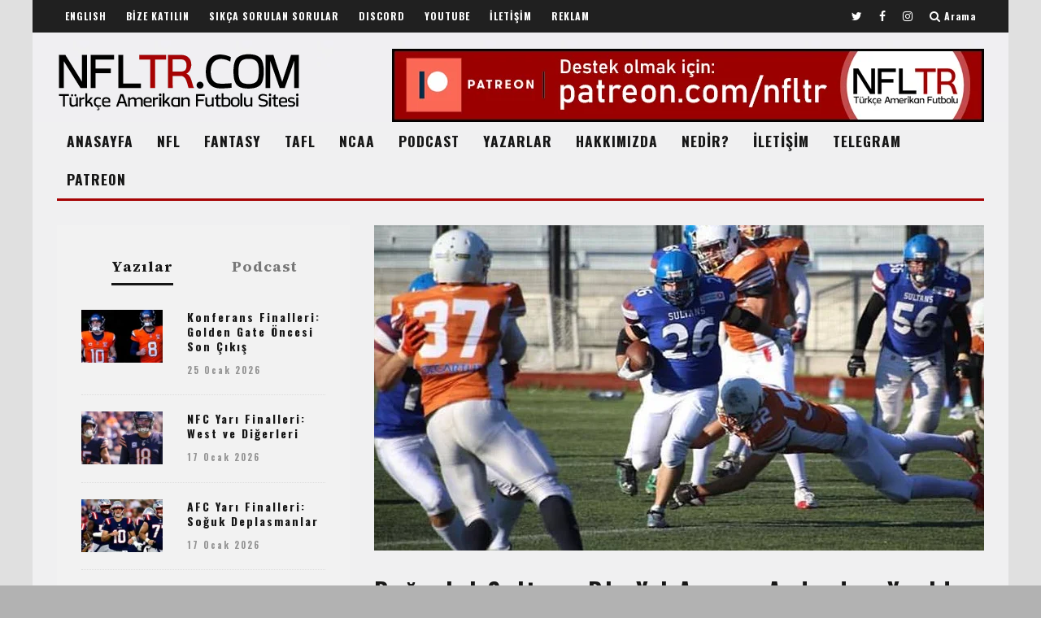

--- FILE ---
content_type: text/html; charset=UTF-8
request_url: https://nfltr.com/2018/05/bogazici-sultans-bir-yil-aranin-ardindan-yeniden-playoffta/
body_size: 41183
content:
<!DOCTYPE html>
<!--[if lt IE 7]><html lang="tr" class="no-js lt-ie9 lt-ie8 lt-ie7"> <![endif]-->
<!--[if (IE 7)&!(IEMobile)]><html lang="tr" class="no-js lt-ie9 lt-ie8"><![endif]-->
<!--[if (IE 8)&!(IEMobile)]><html lang="tr" class="no-js lt-ie9"><![endif]-->
<!--[if gt IE 8]><!--> <html lang="tr" class="no-js"><!--<![endif]-->

	<head>

		<meta charset="utf-8">
		<!-- Google Chrome Frame for IE -->
		<!--[if IE]><meta http-equiv="X-UA-Compatible" content="IE=edge" /><![endif]-->
		<!-- mobile meta -->
                    <meta name="viewport" content="width=device-width, initial-scale=1.0"/>
        
		<link rel="pingback" href="https://nfltr.com/xmlrpc.php">

		
		<!-- head extras -->
		<meta name='robots' content='index, follow, max-image-preview:large, max-snippet:-1, max-video-preview:-1' />

	<!-- This site is optimized with the Yoast SEO plugin v26.8 - https://yoast.com/product/yoast-seo-wordpress/ -->
	<title>Boğaziçi Sultans Bir Yıl Aranın Ardından Yeniden Playoff&#039;ta! | Türkçe Amerikan Futbolu | NFLTR.com</title>
	<meta name="description" content="Haberler | Kulüpler Ligi&#039;nde normal sezon geride bıraktığımız hafta sonunda oynanan beş karşılaşmayla tamamlandı. 1. Lig&#039;de Koç Rams klasmanın zirvesini çekerken" />
	<link rel="canonical" href="https://nfltr.com/2018/05/bogazici-sultans-bir-yil-aranin-ardindan-yeniden-playoffta/" />
	<meta property="og:locale" content="tr_TR" />
	<meta property="og:type" content="article" />
	<meta property="og:title" content="Boğaziçi Sultans Bir Yıl Aranın Ardından Yeniden Playoff&#039;ta! | Türkçe Amerikan Futbolu | NFLTR.com" />
	<meta property="og:description" content="Haberler | Kulüpler Ligi&#039;nde normal sezon geride bıraktığımız hafta sonunda oynanan beş karşılaşmayla tamamlandı. 1. Lig&#039;de Koç Rams klasmanın zirvesini çekerken" />
	<meta property="og:url" content="https://nfltr.com/2018/05/bogazici-sultans-bir-yil-aranin-ardindan-yeniden-playoffta/" />
	<meta property="og:site_name" content="NFLTR.com | Türkçe Amerikan Futbolu" />
	<meta property="article:publisher" content="http://facebook.com/nfltr" />
	<meta property="article:published_time" content="2018-05-21T21:46:11+00:00" />
	<meta property="og:image" content="https://nfltr.com/wp-content/uploads/2018/05/sultans.jpg" />
	<meta property="og:image:width" content="750" />
	<meta property="og:image:height" content="400" />
	<meta property="og:image:type" content="image/jpeg" />
	<meta name="author" content="And Kaan Yılmaz" />
	<meta name="twitter:card" content="summary_large_image" />
	<meta name="twitter:creator" content="@andkaan12" />
	<meta name="twitter:site" content="@nfltr" />
	<meta name="twitter:label1" content="Yazan:" />
	<meta name="twitter:data1" content="And Kaan Yılmaz" />
	<meta name="twitter:label2" content="Tahmini okuma süresi" />
	<meta name="twitter:data2" content="2 dakika" />
	<meta name="twitter:label3" content="Written by" />
	<meta name="twitter:data3" content="And Kaan Yılmaz" />
	<script type="application/ld+json" class="yoast-schema-graph">{"@context":"https://schema.org","@graph":[{"@type":"Article","@id":"https://nfltr.com/2018/05/bogazici-sultans-bir-yil-aranin-ardindan-yeniden-playoffta/#article","isPartOf":{"@id":"https://nfltr.com/2018/05/bogazici-sultans-bir-yil-aranin-ardindan-yeniden-playoffta/"},"author":[{"@id":"https://nfltr.com/#/schema/person/327d3401022876ff72520445cd490a3b"}],"headline":"Boğaziçi Sultans Bir Yıl Aranın Ardından Yeniden Playoff&#8217;ta!","datePublished":"2018-05-21T21:46:11+00:00","mainEntityOfPage":{"@id":"https://nfltr.com/2018/05/bogazici-sultans-bir-yil-aranin-ardindan-yeniden-playoffta/"},"wordCount":332,"commentCount":0,"publisher":{"@id":"https://nfltr.com/#organization"},"image":{"@id":"https://nfltr.com/2018/05/bogazici-sultans-bir-yil-aranin-ardindan-yeniden-playoffta/#primaryimage"},"thumbnailUrl":"https://nfltr.com/wp-content/uploads/2018/05/sultans.jpg","keywords":["Afyon Kocatepe Victory Walkers","Akdeniz Heroes","Anadolu Rangers","And Kaan Yılmaz","Ankara Cats","Atılım Rhinos","Başkent Knights","Berk Karacık","Bilgi Hunters","Bilkent Judges","Boğaziçi Sultans","Çanakkale Vatanseverleri","DAÜ Crows","Dokuz Eylül Efeler","Dumlupınar Titans","Düzce Panthers","Ege Dolphins","Emrah Aydın","Engin Kepenek","Gazi Warriors","Hacettepe Red Deers","Işık Chargers","Isparta Spartans","İTÜ Hornets","İzmir Ekonomi Halcyons","Koç Rams","Kocaeli Sharks","Mersin Mustangs","ODTÜ Falcons","Okan Huskies","Öne Çıkanlar","ÖZÜ Wolves","Sakarya Tatankaları","SDÜ Spartans","TAFL 2017 - 2018 Sezonu","THK Anka","Uludağ Timsahları","Uluslararası Antalya Vandals","Yaşar Admirals","Yeditepe Eagles","Yıldız Stallions"],"articleSection":["Haberler","TAFL","TAFL Haberleri"],"inLanguage":"tr","potentialAction":[{"@type":"CommentAction","name":"Comment","target":["https://nfltr.com/2018/05/bogazici-sultans-bir-yil-aranin-ardindan-yeniden-playoffta/#respond"]}]},{"@type":"WebPage","@id":"https://nfltr.com/2018/05/bogazici-sultans-bir-yil-aranin-ardindan-yeniden-playoffta/","url":"https://nfltr.com/2018/05/bogazici-sultans-bir-yil-aranin-ardindan-yeniden-playoffta/","name":"Boğaziçi Sultans Bir Yıl Aranın Ardından Yeniden Playoff'ta! | Türkçe Amerikan Futbolu | NFLTR.com","isPartOf":{"@id":"https://nfltr.com/#website"},"primaryImageOfPage":{"@id":"https://nfltr.com/2018/05/bogazici-sultans-bir-yil-aranin-ardindan-yeniden-playoffta/#primaryimage"},"image":{"@id":"https://nfltr.com/2018/05/bogazici-sultans-bir-yil-aranin-ardindan-yeniden-playoffta/#primaryimage"},"thumbnailUrl":"https://nfltr.com/wp-content/uploads/2018/05/sultans.jpg","datePublished":"2018-05-21T21:46:11+00:00","description":"Haberler | Kulüpler Ligi'nde normal sezon geride bıraktığımız hafta sonunda oynanan beş karşılaşmayla tamamlandı. 1. Lig'de Koç Rams klasmanın zirvesini çekerken","breadcrumb":{"@id":"https://nfltr.com/2018/05/bogazici-sultans-bir-yil-aranin-ardindan-yeniden-playoffta/#breadcrumb"},"inLanguage":"tr","potentialAction":[{"@type":"ReadAction","target":["https://nfltr.com/2018/05/bogazici-sultans-bir-yil-aranin-ardindan-yeniden-playoffta/"]}]},{"@type":"ImageObject","inLanguage":"tr","@id":"https://nfltr.com/2018/05/bogazici-sultans-bir-yil-aranin-ardindan-yeniden-playoffta/#primaryimage","url":"https://nfltr.com/wp-content/uploads/2018/05/sultans.jpg","contentUrl":"https://nfltr.com/wp-content/uploads/2018/05/sultans.jpg","width":750,"height":400},{"@type":"BreadcrumbList","@id":"https://nfltr.com/2018/05/bogazici-sultans-bir-yil-aranin-ardindan-yeniden-playoffta/#breadcrumb","itemListElement":[{"@type":"ListItem","position":1,"name":"Ana sayfa","item":"https://nfltr.com/"},{"@type":"ListItem","position":2,"name":"Home","item":"https://nfltr.com/home/"},{"@type":"ListItem","position":3,"name":"Boğaziçi Sultans Bir Yıl Aranın Ardından Yeniden Playoff&#8217;ta!"}]},{"@type":"WebSite","@id":"https://nfltr.com/#website","url":"https://nfltr.com/","name":"NFLTR | Türkçe Amerikan Futbolu","description":"NFL, Fantasy Football, NCAA, Madden, Türkiye Amerikan Futbolu Ligleri hakkında analizler, haberler, podcast&#039;ler...","publisher":{"@id":"https://nfltr.com/#organization"},"potentialAction":[{"@type":"SearchAction","target":{"@type":"EntryPoint","urlTemplate":"https://nfltr.com/?s={search_term_string}"},"query-input":{"@type":"PropertyValueSpecification","valueRequired":true,"valueName":"search_term_string"}}],"inLanguage":"tr"},{"@type":"Organization","@id":"https://nfltr.com/#organization","name":"NFLTR | Türkçe Amerikan Futbolu","url":"https://nfltr.com/","logo":{"@type":"ImageObject","inLanguage":"tr","@id":"https://nfltr.com/#/schema/logo/image/","url":"https://nfltr.com/wp-content/uploads/2014/03/t2.jpg","contentUrl":"https://nfltr.com/wp-content/uploads/2014/03/t2.jpg","width":400,"height":400,"caption":"NFLTR | Türkçe Amerikan Futbolu"},"image":{"@id":"https://nfltr.com/#/schema/logo/image/"},"sameAs":["http://facebook.com/nfltr","https://x.com/nfltr","https://www.instagram.com/nfltr","http://youtube.com/nfltrtv"]},{"@type":"Person","@id":"https://nfltr.com/#/schema/person/327d3401022876ff72520445cd490a3b","name":"And Kaan Yılmaz","image":{"@type":"ImageObject","inLanguage":"tr","@id":"https://nfltr.com/#/schema/person/image/a718f297ea294b6c7b61566672d9547d","url":"http://nfltr.com/wp-content/uploads/2015/11/And-Kaan-Yılmaz_avatar_1447510847-96x96.jpg","contentUrl":"http://nfltr.com/wp-content/uploads/2015/11/And-Kaan-Yılmaz_avatar_1447510847-96x96.jpg","caption":"And Kaan Yılmaz"},"description":"And Kaan Yılmaz, NFLTR.com'a 2011 yılında haber editörü olarak katılmıştır. Şu anda ise NFLTR'de editörlük ve yazarlık yapmaya devam etmektedir. NFL ve TAFL yazıları yazan And Kaan, NFL'de sıkı bir Jacksonville Jaguars taraftarıdır. S Sport 2 ve S Sport Plus'ta yayınlanan NFL maçlarında spikerlik, S Sport 2'deki Maksimum NFL programında yorumculuk yapmaktadır.","sameAs":["http://nfltr.com","https://x.com/andkaan12"],"url":"https://nfltr.com/author/akyilmaz/"}]}</script>
	<!-- / Yoast SEO plugin. -->


<link rel='dns-prefetch' href='//fonts.googleapis.com' />
<link rel="alternate" type="application/rss+xml" title="NFLTR.com | Türkçe Amerikan Futbolu &raquo; akışı" href="https://nfltr.com/feed/" />
<link rel="alternate" type="application/rss+xml" title="NFLTR.com | Türkçe Amerikan Futbolu &raquo; yorum akışı" href="https://nfltr.com/comments/feed/" />
<link rel="alternate" type="application/rss+xml" title="NFLTR.com | Türkçe Amerikan Futbolu &raquo; Boğaziçi Sultans Bir Yıl Aranın Ardından Yeniden Playoff&#8217;ta! yorum akışı" href="https://nfltr.com/2018/05/bogazici-sultans-bir-yil-aranin-ardindan-yeniden-playoffta/feed/" />
<link rel="alternate" title="oEmbed (JSON)" type="application/json+oembed" href="https://nfltr.com/wp-json/oembed/1.0/embed?url=https%3A%2F%2Fnfltr.com%2F2018%2F05%2Fbogazici-sultans-bir-yil-aranin-ardindan-yeniden-playoffta%2F" />
<link rel="alternate" title="oEmbed (XML)" type="text/xml+oembed" href="https://nfltr.com/wp-json/oembed/1.0/embed?url=https%3A%2F%2Fnfltr.com%2F2018%2F05%2Fbogazici-sultans-bir-yil-aranin-ardindan-yeniden-playoffta%2F&#038;format=xml" />
<style id='wp-img-auto-sizes-contain-inline-css' type='text/css'>
img:is([sizes=auto i],[sizes^="auto," i]){contain-intrinsic-size:3000px 1500px}
/*# sourceURL=wp-img-auto-sizes-contain-inline-css */
</style>

<style id='wp-emoji-styles-inline-css' type='text/css'>

	img.wp-smiley, img.emoji {
		display: inline !important;
		border: none !important;
		box-shadow: none !important;
		height: 1em !important;
		width: 1em !important;
		margin: 0 0.07em !important;
		vertical-align: -0.1em !important;
		background: none !important;
		padding: 0 !important;
	}
/*# sourceURL=wp-emoji-styles-inline-css */
</style>
<link rel='stylesheet' id='wp-block-library-css' href='https://nfltr.com/wp-includes/css/dist/block-library/style.min.css?ver=6.9' type='text/css' media='all' />
<style id='global-styles-inline-css' type='text/css'>
:root{--wp--preset--aspect-ratio--square: 1;--wp--preset--aspect-ratio--4-3: 4/3;--wp--preset--aspect-ratio--3-4: 3/4;--wp--preset--aspect-ratio--3-2: 3/2;--wp--preset--aspect-ratio--2-3: 2/3;--wp--preset--aspect-ratio--16-9: 16/9;--wp--preset--aspect-ratio--9-16: 9/16;--wp--preset--color--black: #000000;--wp--preset--color--cyan-bluish-gray: #abb8c3;--wp--preset--color--white: #ffffff;--wp--preset--color--pale-pink: #f78da7;--wp--preset--color--vivid-red: #cf2e2e;--wp--preset--color--luminous-vivid-orange: #ff6900;--wp--preset--color--luminous-vivid-amber: #fcb900;--wp--preset--color--light-green-cyan: #7bdcb5;--wp--preset--color--vivid-green-cyan: #00d084;--wp--preset--color--pale-cyan-blue: #8ed1fc;--wp--preset--color--vivid-cyan-blue: #0693e3;--wp--preset--color--vivid-purple: #9b51e0;--wp--preset--gradient--vivid-cyan-blue-to-vivid-purple: linear-gradient(135deg,rgb(6,147,227) 0%,rgb(155,81,224) 100%);--wp--preset--gradient--light-green-cyan-to-vivid-green-cyan: linear-gradient(135deg,rgb(122,220,180) 0%,rgb(0,208,130) 100%);--wp--preset--gradient--luminous-vivid-amber-to-luminous-vivid-orange: linear-gradient(135deg,rgb(252,185,0) 0%,rgb(255,105,0) 100%);--wp--preset--gradient--luminous-vivid-orange-to-vivid-red: linear-gradient(135deg,rgb(255,105,0) 0%,rgb(207,46,46) 100%);--wp--preset--gradient--very-light-gray-to-cyan-bluish-gray: linear-gradient(135deg,rgb(238,238,238) 0%,rgb(169,184,195) 100%);--wp--preset--gradient--cool-to-warm-spectrum: linear-gradient(135deg,rgb(74,234,220) 0%,rgb(151,120,209) 20%,rgb(207,42,186) 40%,rgb(238,44,130) 60%,rgb(251,105,98) 80%,rgb(254,248,76) 100%);--wp--preset--gradient--blush-light-purple: linear-gradient(135deg,rgb(255,206,236) 0%,rgb(152,150,240) 100%);--wp--preset--gradient--blush-bordeaux: linear-gradient(135deg,rgb(254,205,165) 0%,rgb(254,45,45) 50%,rgb(107,0,62) 100%);--wp--preset--gradient--luminous-dusk: linear-gradient(135deg,rgb(255,203,112) 0%,rgb(199,81,192) 50%,rgb(65,88,208) 100%);--wp--preset--gradient--pale-ocean: linear-gradient(135deg,rgb(255,245,203) 0%,rgb(182,227,212) 50%,rgb(51,167,181) 100%);--wp--preset--gradient--electric-grass: linear-gradient(135deg,rgb(202,248,128) 0%,rgb(113,206,126) 100%);--wp--preset--gradient--midnight: linear-gradient(135deg,rgb(2,3,129) 0%,rgb(40,116,252) 100%);--wp--preset--font-size--small: 13px;--wp--preset--font-size--medium: 20px;--wp--preset--font-size--large: 36px;--wp--preset--font-size--x-large: 42px;--wp--preset--spacing--20: 0.44rem;--wp--preset--spacing--30: 0.67rem;--wp--preset--spacing--40: 1rem;--wp--preset--spacing--50: 1.5rem;--wp--preset--spacing--60: 2.25rem;--wp--preset--spacing--70: 3.38rem;--wp--preset--spacing--80: 5.06rem;--wp--preset--shadow--natural: 6px 6px 9px rgba(0, 0, 0, 0.2);--wp--preset--shadow--deep: 12px 12px 50px rgba(0, 0, 0, 0.4);--wp--preset--shadow--sharp: 6px 6px 0px rgba(0, 0, 0, 0.2);--wp--preset--shadow--outlined: 6px 6px 0px -3px rgb(255, 255, 255), 6px 6px rgb(0, 0, 0);--wp--preset--shadow--crisp: 6px 6px 0px rgb(0, 0, 0);}:where(.is-layout-flex){gap: 0.5em;}:where(.is-layout-grid){gap: 0.5em;}body .is-layout-flex{display: flex;}.is-layout-flex{flex-wrap: wrap;align-items: center;}.is-layout-flex > :is(*, div){margin: 0;}body .is-layout-grid{display: grid;}.is-layout-grid > :is(*, div){margin: 0;}:where(.wp-block-columns.is-layout-flex){gap: 2em;}:where(.wp-block-columns.is-layout-grid){gap: 2em;}:where(.wp-block-post-template.is-layout-flex){gap: 1.25em;}:where(.wp-block-post-template.is-layout-grid){gap: 1.25em;}.has-black-color{color: var(--wp--preset--color--black) !important;}.has-cyan-bluish-gray-color{color: var(--wp--preset--color--cyan-bluish-gray) !important;}.has-white-color{color: var(--wp--preset--color--white) !important;}.has-pale-pink-color{color: var(--wp--preset--color--pale-pink) !important;}.has-vivid-red-color{color: var(--wp--preset--color--vivid-red) !important;}.has-luminous-vivid-orange-color{color: var(--wp--preset--color--luminous-vivid-orange) !important;}.has-luminous-vivid-amber-color{color: var(--wp--preset--color--luminous-vivid-amber) !important;}.has-light-green-cyan-color{color: var(--wp--preset--color--light-green-cyan) !important;}.has-vivid-green-cyan-color{color: var(--wp--preset--color--vivid-green-cyan) !important;}.has-pale-cyan-blue-color{color: var(--wp--preset--color--pale-cyan-blue) !important;}.has-vivid-cyan-blue-color{color: var(--wp--preset--color--vivid-cyan-blue) !important;}.has-vivid-purple-color{color: var(--wp--preset--color--vivid-purple) !important;}.has-black-background-color{background-color: var(--wp--preset--color--black) !important;}.has-cyan-bluish-gray-background-color{background-color: var(--wp--preset--color--cyan-bluish-gray) !important;}.has-white-background-color{background-color: var(--wp--preset--color--white) !important;}.has-pale-pink-background-color{background-color: var(--wp--preset--color--pale-pink) !important;}.has-vivid-red-background-color{background-color: var(--wp--preset--color--vivid-red) !important;}.has-luminous-vivid-orange-background-color{background-color: var(--wp--preset--color--luminous-vivid-orange) !important;}.has-luminous-vivid-amber-background-color{background-color: var(--wp--preset--color--luminous-vivid-amber) !important;}.has-light-green-cyan-background-color{background-color: var(--wp--preset--color--light-green-cyan) !important;}.has-vivid-green-cyan-background-color{background-color: var(--wp--preset--color--vivid-green-cyan) !important;}.has-pale-cyan-blue-background-color{background-color: var(--wp--preset--color--pale-cyan-blue) !important;}.has-vivid-cyan-blue-background-color{background-color: var(--wp--preset--color--vivid-cyan-blue) !important;}.has-vivid-purple-background-color{background-color: var(--wp--preset--color--vivid-purple) !important;}.has-black-border-color{border-color: var(--wp--preset--color--black) !important;}.has-cyan-bluish-gray-border-color{border-color: var(--wp--preset--color--cyan-bluish-gray) !important;}.has-white-border-color{border-color: var(--wp--preset--color--white) !important;}.has-pale-pink-border-color{border-color: var(--wp--preset--color--pale-pink) !important;}.has-vivid-red-border-color{border-color: var(--wp--preset--color--vivid-red) !important;}.has-luminous-vivid-orange-border-color{border-color: var(--wp--preset--color--luminous-vivid-orange) !important;}.has-luminous-vivid-amber-border-color{border-color: var(--wp--preset--color--luminous-vivid-amber) !important;}.has-light-green-cyan-border-color{border-color: var(--wp--preset--color--light-green-cyan) !important;}.has-vivid-green-cyan-border-color{border-color: var(--wp--preset--color--vivid-green-cyan) !important;}.has-pale-cyan-blue-border-color{border-color: var(--wp--preset--color--pale-cyan-blue) !important;}.has-vivid-cyan-blue-border-color{border-color: var(--wp--preset--color--vivid-cyan-blue) !important;}.has-vivid-purple-border-color{border-color: var(--wp--preset--color--vivid-purple) !important;}.has-vivid-cyan-blue-to-vivid-purple-gradient-background{background: var(--wp--preset--gradient--vivid-cyan-blue-to-vivid-purple) !important;}.has-light-green-cyan-to-vivid-green-cyan-gradient-background{background: var(--wp--preset--gradient--light-green-cyan-to-vivid-green-cyan) !important;}.has-luminous-vivid-amber-to-luminous-vivid-orange-gradient-background{background: var(--wp--preset--gradient--luminous-vivid-amber-to-luminous-vivid-orange) !important;}.has-luminous-vivid-orange-to-vivid-red-gradient-background{background: var(--wp--preset--gradient--luminous-vivid-orange-to-vivid-red) !important;}.has-very-light-gray-to-cyan-bluish-gray-gradient-background{background: var(--wp--preset--gradient--very-light-gray-to-cyan-bluish-gray) !important;}.has-cool-to-warm-spectrum-gradient-background{background: var(--wp--preset--gradient--cool-to-warm-spectrum) !important;}.has-blush-light-purple-gradient-background{background: var(--wp--preset--gradient--blush-light-purple) !important;}.has-blush-bordeaux-gradient-background{background: var(--wp--preset--gradient--blush-bordeaux) !important;}.has-luminous-dusk-gradient-background{background: var(--wp--preset--gradient--luminous-dusk) !important;}.has-pale-ocean-gradient-background{background: var(--wp--preset--gradient--pale-ocean) !important;}.has-electric-grass-gradient-background{background: var(--wp--preset--gradient--electric-grass) !important;}.has-midnight-gradient-background{background: var(--wp--preset--gradient--midnight) !important;}.has-small-font-size{font-size: var(--wp--preset--font-size--small) !important;}.has-medium-font-size{font-size: var(--wp--preset--font-size--medium) !important;}.has-large-font-size{font-size: var(--wp--preset--font-size--large) !important;}.has-x-large-font-size{font-size: var(--wp--preset--font-size--x-large) !important;}
/*# sourceURL=global-styles-inline-css */
</style>

<style id='classic-theme-styles-inline-css' type='text/css'>
/*! This file is auto-generated */
.wp-block-button__link{color:#fff;background-color:#32373c;border-radius:9999px;box-shadow:none;text-decoration:none;padding:calc(.667em + 2px) calc(1.333em + 2px);font-size:1.125em}.wp-block-file__button{background:#32373c;color:#fff;text-decoration:none}
/*# sourceURL=/wp-includes/css/classic-themes.min.css */
</style>
<link rel='stylesheet' id='contact-form-7-css' href='https://nfltr.com/wp-content/plugins/contact-form-7/includes/css/styles.css?ver=6.1.4' type='text/css' media='all' />
<link rel='stylesheet' id='login-with-ajax-css' href='https://nfltr.com/wp-content/themes/15zine/plugins/login-with-ajax/widget.css?ver=4.5.1' type='text/css' media='all' />
<link rel='stylesheet' id='heateor_sss_frontend_css-css' href='https://nfltr.com/wp-content/plugins/sassy-social-share/public/css/sassy-social-share-public.css?ver=3.3.79' type='text/css' media='all' />
<style id='heateor_sss_frontend_css-inline-css' type='text/css'>
.heateor_sss_button_instagram span.heateor_sss_svg,a.heateor_sss_instagram span.heateor_sss_svg{background:radial-gradient(circle at 30% 107%,#fdf497 0,#fdf497 5%,#fd5949 45%,#d6249f 60%,#285aeb 90%)}.heateor_sss_horizontal_sharing .heateor_sss_svg,.heateor_sss_standard_follow_icons_container .heateor_sss_svg{color:#fff;border-width:0px;border-style:solid;border-color:transparent}.heateor_sss_horizontal_sharing .heateorSssTCBackground{color:#666}.heateor_sss_horizontal_sharing span.heateor_sss_svg:hover,.heateor_sss_standard_follow_icons_container span.heateor_sss_svg:hover{border-color:transparent;}.heateor_sss_vertical_sharing span.heateor_sss_svg,.heateor_sss_floating_follow_icons_container span.heateor_sss_svg{color:#fff;border-width:0px;border-style:solid;border-color:transparent;}.heateor_sss_vertical_sharing .heateorSssTCBackground{color:#666;}.heateor_sss_vertical_sharing span.heateor_sss_svg:hover,.heateor_sss_floating_follow_icons_container span.heateor_sss_svg:hover{border-color:transparent;}@media screen and (max-width:783px) {.heateor_sss_vertical_sharing{display:none!important}}div.heateor_sss_sharing_title{text-align:center}div.heateor_sss_sharing_ul{width:100%;text-align:center;}div.heateor_sss_horizontal_sharing div.heateor_sss_sharing_ul a{float:none!important;display:inline-block;}
/*# sourceURL=heateor_sss_frontend_css-inline-css */
</style>
<link rel='stylesheet' id='cb-main-stylesheet-css' href='https://nfltr.com/wp-content/themes/15zine/library/css/style.css?ver=3.0.1' type='text/css' media='all' />
<link rel='stylesheet' id='cb-font-stylesheet-css' href='//fonts.googleapis.com/css?family=Oswald%3A400%2C700%7CSource+Serif+4%3A400%2C700%2C400italic&#038;subset=latin%2Clatin-ext%2Cgreek%2Cgreek-ext&#038;ver=3.0.1' type='text/css' media='all' />
<!--[if lt IE 10]>
<link rel='stylesheet' id='cb-ie-only-css' href='https://nfltr.com/wp-content/themes/15zine/library/css/ie.css?ver=3.0.1' type='text/css' media='all' />
<![endif]-->
<link rel='stylesheet' id='fontawesome-css' href='https://nfltr.com/wp-content/themes/15zine/library/css/font-awesome-4.6.3/css/font-awesome.min.css?ver=4.6.3' type='text/css' media='all' />
<script type="text/javascript" src="https://nfltr.com/wp-includes/js/jquery/jquery.min.js?ver=3.7.1" id="jquery-core-js"></script>
<script type="text/javascript" src="https://nfltr.com/wp-includes/js/jquery/jquery-migrate.min.js?ver=3.4.1" id="jquery-migrate-js"></script>
<script type="text/javascript" id="login-with-ajax-js-extra">
/* <![CDATA[ */
var LWA = {"ajaxurl":"https://nfltr.com/wp-admin/admin-ajax.php","off":""};
//# sourceURL=login-with-ajax-js-extra
/* ]]> */
</script>
<script type="text/javascript" src="https://nfltr.com/wp-content/themes/15zine/plugins/login-with-ajax/login-with-ajax.js?ver=4.5.1" id="login-with-ajax-js"></script>
<script type="text/javascript" src="https://nfltr.com/wp-content/plugins/login-with-ajax/ajaxify/ajaxify.min.js?ver=4.5.1" id="login-with-ajax-ajaxify-js"></script>
<script type="text/javascript" src="https://nfltr.com/wp-content/themes/15zine/library/js/modernizr.custom.min.js?ver=2.6.2" id="cb-modernizr-js"></script>
<link rel="https://api.w.org/" href="https://nfltr.com/wp-json/" /><link rel="alternate" title="JSON" type="application/json" href="https://nfltr.com/wp-json/wp/v2/posts/18269" /><link rel="EditURI" type="application/rsd+xml" title="RSD" href="https://nfltr.com/xmlrpc.php?rsd" />
<meta name="generator" content="WordPress 6.9" />
<link rel='shortlink' href='https://nfltr.com/?p=18269' />
<style type="text/css">.cb-fis-block-standard .cb-meta {  margin: 0 0 0px; }
.cb-entry-header .cb-byline { margin-bottom: 0; }
.cb-entry-header .cb-post-meta { margin-top: 0; }
.cb-body-light .cb-module-header .cb-module-title:after {    background: #a60303; }
.cb-s-modal .cb-search-field { border-bottom: 3px solid #a60303; }
.cb-body-light .cb-widget-title {  border-bottom: 3px solid #a60303;}
#cb-footer .cb-footer-lower { padding: 35px 0 0px; }
.cb-tm-dark #cb-top-menu {  background-color: #202020; }
#cb-nav-bar{
height: auto !important;
}
@media only screen and (min-width: 1200px){
body {
    background-color: #e0e0e0;
}
}
.cb-fis-block-site-width { margin-top: 3px; }
.tabberlive .cb-module-block {   margin-bottom: 1px; }
.cb-multi-widget .tabbernav {
    margin: 0 0 20px 0;
}
.page-id-11303 .cb-grid-block.cb-module-block {  margin-bottom: 0; }
#cb-nav-bar, .sticky-header #cb-nav-bar {
    font-size: 17.5px !important;
    letter-spacing: 1px !important;
}
#cb-logo-box { padding-bottom: 0px !important; }
* { text-transform: none !important ;}
.grecaptcha-badge{
	visibility: collapse !important;  
}.cb-body-light #cb-content, .cb-body-light .cb-hp-section {
    background: #f0f0f1;
}
.cb-stuck.cb-menu-light #cb-nav-bar .cb-nav-bar-wrap, .cb-menu-light #cb-nav-bar .cb-nav-bar-wrap {
    background: #f0f0f1;
}
wp-list-table.fixed {
   table-layout: auto !important;
}
/* Force all text in posts and pages to align left, overriding inline styles */
.type-post p, .type-page p {
    text-align: left !important;
}
#footer-menu li a::after {
    content: none;
}
add_filter('jpeg_quality', function($arg){return 100;});
#cb-nav-bar .cb-mega-menu-columns .cb-sub-menu > li > a { color: #f2c231; } .cb-entry-content a {color:#a60303; } .cb-entry-content a:hover {color:#a60303; } .cb-entry-content a:active {color:#a60303; } .cb-entry-content a:focus {color:#a60303; }.cb-review-box .cb-bar .cb-overlay span { background: #f9db32; }.cb-review-box i { color: #f9db32; }.cb-meta-style-1 .cb-article-meta { background: rgba(0, 0, 0, 0.25); }@media only screen and (min-width: 768px) {
                .cb-module-block .cb-meta-style-1:hover .cb-article-meta { background: rgba(0, 0, 0, 0.75); }
                .cb-module-block .cb-meta-style-2:hover img, .cb-module-block .cb-meta-style-4:hover img, .cb-grid-x .cb-grid-feature:hover img, .cb-grid-x .cb-grid-feature:hover .cb-fi-cover, .cb-slider li:hover img { opacity: 0.25; }
            }body { color:#0c0c0b; }.cb-header { background-image: url(http://nfltr.com/wp-content/uploads/2014/03/20220824.jpg);background-repeat: stretch;background-position: center bottom; }body { font-size: 16px; }@media only screen and (min-width: 1020px){ body { font-size: 18px; }}.cb-menu-light #cb-nav-bar .cb-main-nav, .cb-stuck.cb-menu-light #cb-nav-bar .cb-nav-bar-wrap { border-bottom-color: #a60303; }.cb-mm-on.cb-menu-light #cb-nav-bar .cb-main-nav > li:hover, .cb-mm-on.cb-menu-dark #cb-nav-bar .cb-main-nav > li:hover { background: #a60303; }</style><!-- end custom css --><style type="text/css">body, #respond, .cb-font-body { font-family: 'Source Serif 4', serif; } h1, h2, h3, h4, h5, h6, .cb-font-header, #bbp-user-navigation, .cb-byline{ font-family:'Oswald', sans-serif; }</style><!-- Body BG --><style>@media only screen and (min-width: 1200px) { body { background-image: url(http://nfltr.com/wp-content/uploads/2014/03/20220823.jpg); background-color: #b2b2b2; background-repeat: repeat; }} }</style><style>.cb-mm-on #cb-nav-bar .cb-main-nav .menu-item-10506:hover, .cb-mm-on #cb-nav-bar .cb-main-nav .menu-item-10506:focus { background:# !important ; }
.cb-mm-on #cb-nav-bar .cb-main-nav .menu-item-10506 .cb-big-menu { border-top-color: #; }
.cb-mm-on #cb-nav-bar .cb-main-nav .menu-item-23263:hover, .cb-mm-on #cb-nav-bar .cb-main-nav .menu-item-23263:focus { background:# !important ; }
.cb-mm-on #cb-nav-bar .cb-main-nav .menu-item-23263 .cb-big-menu { border-top-color: #; }
.cb-mm-on #cb-nav-bar .cb-main-nav .menu-item-11719:hover, .cb-mm-on #cb-nav-bar .cb-main-nav .menu-item-11719:focus { background:# !important ; }
.cb-mm-on #cb-nav-bar .cb-main-nav .menu-item-11719 .cb-big-menu { border-top-color: #; }
.cb-mm-on #cb-nav-bar .cb-main-nav .menu-item-10702:hover, .cb-mm-on #cb-nav-bar .cb-main-nav .menu-item-10702:focus { background:# !important ; }
.cb-mm-on #cb-nav-bar .cb-main-nav .menu-item-10702 .cb-big-menu { border-top-color: #; }</style><link rel="icon" href="https://nfltr.com/wp-content/uploads/2014/03/cropped-t2-32x32.jpg" sizes="32x32" />
<link rel="icon" href="https://nfltr.com/wp-content/uploads/2014/03/cropped-t2-192x192.jpg" sizes="192x192" />
<link rel="apple-touch-icon" href="https://nfltr.com/wp-content/uploads/2014/03/cropped-t2-180x180.jpg" />
<meta name="msapplication-TileImage" content="https://nfltr.com/wp-content/uploads/2014/03/cropped-t2-270x270.jpg" />
		<!-- end head extras -->

	</head>

	<body class="wp-singular post-template-default single single-post postid-18269 single-format-standard wp-custom-logo wp-theme-15zine  cb-body-mob  cb-sticky-mm cb-sticky-sb-on  cb-tm-dark cb-body-light cb-menu-light cb-mm-dark cb-footer-dark   cb-m-logo-off cb-sw-tm-box cb-sw-header-box cb-sw-menu-box cb-sw-footer-box cb-menu-al-left  cb-fis-b-standard-uncrop  cb-fis-tl-st-below">

		
		<div id="cb-outer-container">

			
				<div id="cb-top-menu" class="clearfix cb-font-header  wrap">
					<div class="wrap clearfix cb-site-padding cb-top-menu-wrap">

													<div class="cb-left-side cb-mob">

								<a href="#" id="cb-mob-open" class="cb-link"><i class="fa fa-bars"></i></a>
															</div>
						                        <ul class="cb-top-nav cb-left-side"><li id="menu-item-10299" class="menu-item menu-item-type-taxonomy menu-item-object-category menu-item-10299"><a href="https://nfltr.com/konular/english/">ENGLISH</a></li>
<li id="menu-item-11769" class="menu-item menu-item-type-post_type menu-item-object-page menu-item-11769"><a href="https://nfltr.com/bize-katilin/">BİZE KATILIN</a></li>
<li id="menu-item-12965" class="menu-item menu-item-type-custom menu-item-object-custom menu-item-12965"><a href="http://nfltr.com/2008/02/sikca-sorulan-sorular-ve-cevaplari/">SIKÇA SORULAN SORULAR</a></li>
<li id="menu-item-25060" class="menu-item menu-item-type-custom menu-item-object-custom menu-item-25060"><a href="https://discord.gg/94ybRJPZ2T">DISCORD</a></li>
<li id="menu-item-21193" class="menu-item menu-item-type-custom menu-item-object-custom menu-item-21193"><a href="https://www.youtube.com/nfltrtv/videos">YOUTUBE</a></li>
<li id="menu-item-5562" class="menu-item menu-item-type-post_type menu-item-object-page menu-item-5562"><a href="https://nfltr.com/bize-ulasin/">İLETİŞİM</a></li>
<li id="menu-item-10102" class="menu-item menu-item-type-post_type menu-item-object-page menu-item-10102"><a href="https://nfltr.com/reklam/">REKLAM</a></li>
</ul>                                                <ul class="cb-top-nav cb-right-side"><li class="cb-menu-icons-extra cb-social-icons-extra"><a href="http://www.twitter.com/nfltr"  target="_blank"><i class="fa fa-twitter" aria-hidden="true"></i></a></li><li class="cb-menu-icons-extra cb-social-icons-extra"><a href="http://www.facebook.com/nfltr"  target="_blank"><i class="fa fa-facebook" aria-hidden="true"></i></a></li><li class="cb-menu-icons-extra cb-social-icons-extra"><a href="http://www.instagram.com/nfltrcom"  target="_blank"><i class="fa fa-instagram" aria-hidden="true"></i></a></li><li class="cb-icon-search cb-menu-icons-extra"><a href="#"  title="Arama" id="cb-s-trigger-gen"><i class="fa fa-search"></i> <span class="cb-search-title">Arama</span></a></li></ul>					</div>
				</div>

				<div id="cb-mob-menu" class="cb-mob-menu">
					<div class="cb-mob-close-wrap">
						
						<a href="#" id="cb-mob-close" class="cb-link"><i class="fa cb-times"></i></a>
										    </div>

					<div class="cb-mob-menu-wrap">
						<ul id="cb-mob-ul" class="cb-mobile-nav cb-top-nav cb-mob-ul-show"><li class="menu-item menu-item-type-custom menu-item-object-custom menu-item-home menu-item-11737"><a href="http://nfltr.com">ANASAYFA</a></li>
<li class="menu-item menu-item-type-taxonomy menu-item-object-category menu-item-has-children cb-has-children menu-item-10506"><a href="https://nfltr.com/konular/nfl/">NFL</a>
<ul class="sub-menu">
	<li class="menu-item menu-item-type-taxonomy menu-item-object-category menu-item-10508"><a href="https://nfltr.com/konular/nfl-yazilari/">YAZILAR</a></li>
	<li class="menu-item menu-item-type-custom menu-item-object-custom menu-item-15781"><a href="http://nfltr.com/tr/nfltr-podcast/">PODCAST</a></li>
	<li class="menu-item menu-item-type-taxonomy menu-item-object-category menu-item-10507"><a href="https://nfltr.com/konular/nfl-haberleri/">HABERLER</a></li>
	<li class="menu-item menu-item-type-taxonomy menu-item-object-category menu-item-10509"><a href="https://nfltr.com/konular/nflde-haftanin-gundemi/">TAHMİNLER / GÜNDEM</a></li>
	<li class="menu-item menu-item-type-custom menu-item-object-custom menu-item-19592"><a href="http://nfltr.com/konular/yazi-dizileri/">YAZI DİZİLERİ</a></li>
	<li class="menu-item menu-item-type-custom menu-item-object-custom menu-item-10696"><a href="http://nfltr.com/tr/nfl-roportajlari/">RÖPORTAJLAR</a></li>
	<li class="menu-item menu-item-type-taxonomy menu-item-object-category menu-item-10521"><a href="https://nfltr.com/konular/nfl-oyuncu-biyografileri/">OYUNCU BİYOGRAFİLERİ</a></li>
	<li class="menu-item menu-item-type-custom menu-item-object-custom menu-item-10522"><a href="http://nfltr.com/tr/nfl-draft-2023">DRAFT</a></li>
	<li class="menu-item menu-item-type-custom menu-item-object-custom menu-item-10511"><a href="http://nfltr.com/tr/nfl-2023-off-season/">OFF-SEASON</a></li>
</ul>
</li>
<li class="menu-item menu-item-type-taxonomy menu-item-object-category menu-item-has-children cb-has-children menu-item-23263"><a href="https://nfltr.com/konular/fantasy-football/">FANTASY</a>
<ul class="sub-menu">
	<li class="menu-item menu-item-type-custom menu-item-object-custom menu-item-23265"><a href="http://nfltr.com/konular/fantasy-yazilari/">YAZILAR</a></li>
	<li class="menu-item menu-item-type-custom menu-item-object-custom menu-item-23264"><a href="http://nfltr.com/tr/nfltr-fantezi-podcast/">PODCAST</a></li>
</ul>
</li>
<li class="menu-item menu-item-type-taxonomy menu-item-object-category current-post-ancestor current-menu-parent current-post-parent menu-item-has-children cb-has-children menu-item-11719"><a href="https://nfltr.com/konular/tafl/">TAFL</a>
<ul class="sub-menu">
	<li class="menu-item menu-item-type-taxonomy menu-item-object-category menu-item-10580"><a href="https://nfltr.com/konular/tafl-yazilari/">YAZILAR</a></li>
	<li class="menu-item menu-item-type-custom menu-item-object-custom menu-item-15780"><a href="http://nfltr.com/tr/tafl-podcast/">PODCAST</a></li>
	<li class="menu-item menu-item-type-taxonomy menu-item-object-category current-post-ancestor current-menu-parent current-post-parent menu-item-10579"><a href="https://nfltr.com/konular/tafl-haberleri/">HABERLER</a></li>
	<li class="menu-item menu-item-type-taxonomy menu-item-object-category menu-item-10575"><a href="https://nfltr.com/konular/tafl-roportajlari/">RÖPORTAJLAR</a></li>
	<li class="menu-item menu-item-type-custom menu-item-object-custom menu-item-11971"><a href="http://nfltr.com/2009/07/turkiyede-amerikan-futbolunun-detayli-tarihi/">TAFL TARİHİ</a></li>
	<li class="menu-item menu-item-type-custom menu-item-object-custom menu-item-10699"><a href="http://nfltr.com/tafl-sampiyonlari">ŞAMPİYONLAR</a></li>
	<li class="menu-item menu-item-type-custom menu-item-object-custom menu-item-11421"><a href="http://nfltr.com/2006/12/amerikan-futbolunda-turkce-terimler/">TÜRKÇE TERİMLER</a></li>
</ul>
</li>
<li class="menu-item menu-item-type-taxonomy menu-item-object-category menu-item-has-children cb-has-children menu-item-10702"><a href="https://nfltr.com/konular/ncaa/">NCAA</a>
<ul class="sub-menu">
	<li class="menu-item menu-item-type-taxonomy menu-item-object-category menu-item-10704"><a href="https://nfltr.com/konular/ncaa-yazilari/">YAZILAR</a></li>
	<li class="menu-item menu-item-type-custom menu-item-object-custom menu-item-15782"><a href="http://nfltr.com/tr/ncaa-podcast/">PODCAST</a></li>
	<li class="menu-item menu-item-type-taxonomy menu-item-object-category menu-item-10703"><a href="https://nfltr.com/konular/ncaa-haberleri/">HABERLER</a></li>
	<li class="menu-item menu-item-type-custom menu-item-object-custom menu-item-10705"><a href="http://nfltr.com/2006/09/ncaa-football-nedir/">NCAA FOOTBALL NEDİR?</a></li>
	<li class="menu-item menu-item-type-custom menu-item-object-custom menu-item-10706"><a href="http://nfltr.com/2006/12/bowl-ve-siralama-sistemi/">BOWL VE SIRALAMA SİSTEMİ</a></li>
</ul>
</li>
<li class="menu-item menu-item-type-custom menu-item-object-custom menu-item-has-children cb-has-children menu-item-10711"><a>PODCAST</a>
<ul class="sub-menu">
	<li class="menu-item menu-item-type-custom menu-item-object-custom menu-item-15777"><a href="http://nfltr.com/tr/nfltr-podcast/">NFLTR PODCAST</a></li>
	<li class="menu-item menu-item-type-custom menu-item-object-custom menu-item-23257"><a href="http://nfltr.com/tr/nfltr-fantezi-podcast/">NFLTR FANTEZİ PODCAST</a></li>
	<li class="menu-item menu-item-type-custom menu-item-object-custom menu-item-15779"><a href="http://nfltr.com/tr/tafl-podcast/">TAFL PODCAST</a></li>
	<li class="menu-item menu-item-type-custom menu-item-object-custom menu-item-15778"><a href="http://nfltr.com/tr/ncaa-podcast/">NCAA PODCAST</a></li>
	<li class="menu-item menu-item-type-taxonomy menu-item-object-category menu-item-10713"><a href="https://nfltr.com/konular/nfltr-tv/">NFLTR TV ARŞİVİ</a></li>
	<li class="menu-item menu-item-type-taxonomy menu-item-object-category menu-item-10712"><a href="https://nfltr.com/konular/nfl-studyo/">NFL STÜDYO</a></li>
</ul>
</li>
<li class="menu-item menu-item-type-post_type menu-item-object-page menu-item-10715"><a href="https://nfltr.com/yazarlar/">YAZARLAR</a></li>
<li class="menu-item menu-item-type-custom menu-item-object-custom menu-item-has-children cb-has-children menu-item-10716"><a>HAKKIMIZDA</a>
<ul class="sub-menu">
	<li class="menu-item menu-item-type-post_type menu-item-object-page menu-item-11400"><a href="https://nfltr.com/hakkimizda/">HAKKIMIZDA</a></li>
	<li class="menu-item menu-item-type-post_type menu-item-object-page menu-item-11401"><a href="https://nfltr.com/kunye/">KÜNYE</a></li>
	<li class="menu-item menu-item-type-custom menu-item-object-custom menu-item-11405"><a href="http://nfltr.com/konular/editorden/">EDİTÖRDEN</a></li>
	<li class="menu-item menu-item-type-post_type menu-item-object-page menu-item-11770"><a href="https://nfltr.com/bize-katilin/">BİZE KATILIN</a></li>
	<li class="menu-item menu-item-type-custom menu-item-object-custom menu-item-11410"><a href="https://discord.gg/e6bv2Gsqxx">DISCORD</a></li>
	<li class="menu-item menu-item-type-post_type menu-item-object-page menu-item-11399"><a href="https://nfltr.com/reklam/">REKLAM</a></li>
	<li class="menu-item menu-item-type-post_type menu-item-object-page menu-item-11404"><a href="https://nfltr.com/bize-ulasin/">BİZE ULAŞIN</a></li>
	<li class="menu-item menu-item-type-post_type menu-item-object-page menu-item-11403"><a href="https://nfltr.com/kullanim-sartlari/">KULLANIM ŞARTLARI</a></li>
</ul>
</li>
<li class="menu-item menu-item-type-custom menu-item-object-custom menu-item-has-children cb-has-children menu-item-11409"><a href="http://nfltr.com/konular/amerikan-futbolu-nedir">NEDİR?</a>
<ul class="sub-menu">
	<li class="menu-item menu-item-type-custom menu-item-object-custom menu-item-12687"><a href="http://nfltr.com/2006/09/amerikan-futbolu-nedir/">AMERİKAN FUTBOLU NEDİR?</a></li>
	<li class="menu-item menu-item-type-custom menu-item-object-custom menu-item-has-children cb-has-children menu-item-12704"><a>OYUNUN TEMELLERİ</a>
	<ul class="sub-menu">
		<li class="menu-item menu-item-type-custom menu-item-object-custom menu-item-12705"><a href="http://nfltr.com/2008/10/oyunun-temelleri/">OYUNUN TEMELLERİ</a></li>
		<li class="menu-item menu-item-type-custom menu-item-object-custom menu-item-12706"><a href="http://nfltr.com/2008/10/takimi-olusturan-birimler/">TAKIMI OLUŞTURAN BİRİMLER</a></li>
		<li class="menu-item menu-item-type-custom menu-item-object-custom menu-item-12707"><a href="http://nfltr.com/2008/10/onemli-terimler-ve-ilgili-kurallar/">ÖNEMLİ TERİMLER VE İLGİLİ KURALLAR</a></li>
		<li class="menu-item menu-item-type-custom menu-item-object-custom menu-item-12708"><a href="http://nfltr.com/2008/10/hakemlik-ve-ceza-proseduru/">HAKEMLİK VE CEZA PROSEDÜRÜ</a></li>
		<li class="menu-item menu-item-type-custom menu-item-object-custom menu-item-12710"><a href="http://nfltr.com/2009/09/zone-blocking-101/">ZONE BLOCKING 101</a></li>
	</ul>
</li>
	<li class="menu-item menu-item-type-custom menu-item-object-custom menu-item-12702"><a href="http://nfltr.com/2006/12/amerikan-futbolunda-turkce-terimler/">TÜRKÇE TERİMLER</a></li>
	<li class="menu-item menu-item-type-custom menu-item-object-custom menu-item-12688"><a href="http://nfltr.com/2006/09/amerikan-futbolunun-tarihcesi/">OYUNUN TARİHÇESİ</a></li>
	<li class="menu-item menu-item-type-custom menu-item-object-custom menu-item-12709"><a href="http://nfltr.com/2009/07/turkiyede-amerikan-futbolunun-detayli-tarihi/">TAFL TARİHİ</a></li>
	<li class="menu-item menu-item-type-custom menu-item-object-custom menu-item-has-children cb-has-children menu-item-12713"><a href="http://T">TEMEL BİLGİLER</a>
	<ul class="sub-menu">
		<li class="menu-item menu-item-type-custom menu-item-object-custom menu-item-12689"><a href="http://nfltr.com/2006/09/amerikan-futbolu-sahasi/">AMERİKAN FUTBOLU SAHASI</a></li>
		<li class="menu-item menu-item-type-custom menu-item-object-custom menu-item-12690"><a href="http://nfltr.com/2006/09/oyun-ve-suresi/">OYUN VE SÜRESİ</a></li>
		<li class="menu-item menu-item-type-custom menu-item-object-custom menu-item-12691"><a href="http://nfltr.com/2006/09/oyuna-baslama/">OYUNA BAŞLAMA</a></li>
		<li class="menu-item menu-item-type-custom menu-item-object-custom menu-item-12692"><a href="http://nfltr.com/2006/09/topu-oyunda-ilerletme/">TOPU OYUNDA İLERLETME</a></li>
		<li class="menu-item menu-item-type-custom menu-item-object-custom menu-item-12693"><a href="http://nfltr.com/2006/09/sayi-kazanma/">SAYI KAZANMA</a></li>
		<li class="menu-item menu-item-type-custom menu-item-object-custom menu-item-12694"><a href="http://nfltr.com/2006/09/sahadaki-birimler/">SAHADAKİ BİRİMLER</a></li>
	</ul>
</li>
	<li class="menu-item menu-item-type-custom menu-item-object-custom menu-item-12711"><a href="http://nfltr.com/2009/09/amerikan-futbolunda-mac-izleme-tuyolari/">MAÇ İZLEME TÜYOLARI</a></li>
	<li class="menu-item menu-item-type-custom menu-item-object-custom menu-item-12695"><a href="http://nfltr.com/2006/09/ncaa-football-nedir/">NCAA FOOTBALL NEDİR?</a></li>
	<li class="menu-item menu-item-type-custom menu-item-object-custom menu-item-12715"><a href="http://nfltr.com/konular/dunyada-amerikan-futbolu/">DÜNYADA AMERİKAN FUTBOLU</a></li>
	<li class="menu-item menu-item-type-custom menu-item-object-custom menu-item-has-children cb-has-children menu-item-12696"><a href="http://-">OYUNCU OLMAK</a>
	<ul class="sub-menu">
		<li class="menu-item menu-item-type-custom menu-item-object-custom menu-item-12697"><a href="http://nfltr.com/2006/12/oyuncu-olmak-1-wr-ve-rb/">WIDE RECIVER VE RUNNING BACK</a></li>
		<li class="menu-item menu-item-type-custom menu-item-object-custom menu-item-12698"><a href="http://nfltr.com/2007/01/oyuncu-olmak-2-offensive-line/">OFFENSIVE LINE</a></li>
		<li class="menu-item menu-item-type-custom menu-item-object-custom menu-item-12699"><a href="http://nfltr.com/2007/04/oyuncu-olmak-3-quarter-back/">QUARTERBACK</a></li>
		<li class="menu-item menu-item-type-custom menu-item-object-custom menu-item-12700"><a href="http://nfltr.com/2009/01/oyuncu-olmak-4-defensive-line/">DEFENSIVE LINE</a></li>
	</ul>
</li>
	<li class="menu-item menu-item-type-custom menu-item-object-custom menu-item-12712"><a href="http://nfltr.com/2014/01/nfl-neden-zevklidir/">NFL NEDEN ZEVKLİDİR?</a></li>
	<li class="menu-item menu-item-type-custom menu-item-object-custom menu-item-19593"><a href="http://nfltr.com/2017/04/salary-cap-nedir-ne-ise-yarar/">SALARY CAP NEDİR?</a></li>
	<li class="menu-item menu-item-type-custom menu-item-object-custom menu-item-12703"><a href="http://nfltr.com/2008/02/sikca-sorulan-sorular-ve-cevaplari/">SIKÇA SORULAN SORULAR</a></li>
</ul>
</li>
<li class="menu-item menu-item-type-post_type menu-item-object-page menu-item-24596"><a href="https://nfltr.com/bize-ulasin/">İLETİŞİM</a></li>
<li class="menu-item menu-item-type-custom menu-item-object-custom menu-item-25061"><a href="https://t.me/nfltrcom">TELEGRAM</a></li>
<li class="menu-item menu-item-type-custom menu-item-object-custom menu-item-24597"><a href="http://patreon.com/nfltr">PATREON</a></li>
</ul>											</div>

				</div>
			
			<div id="cb-container" class="clearfix" >
									<header id="cb-header" class="cb-header  cb-with-block wrap">

					    <div id="cb-logo-box" class="cb-logo-left wrap">
	                    	                <div id="logo">
                                        <a href="https://nfltr.com">
                        <img src="http://nfltr.com/wp-content/uploads/2014/04/nfltrlogo0704.png" alt=" logo" >
                    </a>
                                    </div>
            	                        <div class="cb-large cb-block"><a href="http://www.patreon.com/nfltr">
<img src="https://nfltr.com/wp-content/uploads/2023/04/patreon22072622123k2.jpg" alt="Patreon" />
</a></div>	                    </div>

					</header>
				
				<div id="cb-lwa" class="cb-lwa-modal cb-modal"><div class="cb-close-m cb-ta-right"><i class="fa cb-times"></i></div>
<div class="cb-lwa-modal-inner cb-modal-inner cb-light-loader cb-pre-load cb-font-header clearfix">
    <div class="lwa lwa-default clearfix">
                
        

        <form class="lwa-form cb-form cb-form-active clearfix" action="https://nfltr.com/wp-login.php?template=default" method="post">
            
            <div class="cb-form-body">
                <input class="cb-form-input cb-form-input-username" type="text" name="log" placeholder="Username">
                <input class="cb-form-input" type="password" name="pwd" placeholder="Password">
                                <span class="lwa-status cb-ta-center"></span>
                <div class="cb-submit cb-ta-center">
                  <input type="submit" name="wp-submit" class="lwa_wp-submit cb-submit-form" value="Log In" tabindex="100" />
                  <input type="hidden" name="lwa_profile_link" value="1" />
                  <input type="hidden" name="login-with-ajax" value="login" />
                </div>
                
                <div class="cb-lost-password cb-extra cb-ta-center">
                                          <a class="lwa-links-remember cb-title-trigger cb-trigger-pass" href="https://nfltr.com/wp-login.php?action=lostpassword&#038;template=default" title="Lost your password?">Lost your password?</a>
                                     </div>
           </div>
        </form>
        
                <form class="lwa-remember cb-form clearfix" action="https://nfltr.com/wp-login.php?action=lostpassword&#038;template=default" method="post">

            <div class="cb-form-body">

                <input type="text" name="user_login" class="lwa-user-remember cb-form-input" placeholder="Enter username or email">
                                <span class="lwa-status cb-ta-center"></span>

                 <div class="cb-submit cb-ta-center">
                        <input type="submit" value="Get New Password" class="lwa-button-remember cb-submit-form" />
                        <input type="hidden" name="login-with-ajax" value="remember" />
                 </div>
            </div>

        </form>
            </div>
</div></div><div id="cb-menu-search" class="cb-s-modal cb-modal"><div class="cb-close-m cb-ta-right"><i class="fa cb-times"></i></div><div class="cb-s-modal-inner cb-pre-load cb-light-loader cb-modal-inner cb-font-header cb-mega-three cb-mega-posts clearfix"><form method="get" class="cb-search" action="https://nfltr.com/">

    <input type="text" class="cb-search-field cb-font-header" placeholder="Arama..." value="" name="s" title="" autocomplete="off">
    <button class="cb-search-submit" type="submit" value=""><i class="fa fa-search"></i></button>
    
</form><div id="cb-s-results"></div></div></div>				
									 <nav id="cb-nav-bar" class="clearfix  wrap">
					 	<div class="cb-nav-bar-wrap cb-site-padding clearfix cb-font-header  wrap">
		                    <ul class="cb-main-nav wrap clearfix"><li id="menu-item-11737" class="menu-item menu-item-type-custom menu-item-object-custom menu-item-home menu-item-11737"><a href="http://nfltr.com">ANASAYFA</a></li>
<li id="menu-item-10506" class="menu-item menu-item-type-taxonomy menu-item-object-category menu-item-has-children cb-has-children menu-item-10506"><a href="https://nfltr.com/konular/nfl/">NFL</a><div class="cb-links-menu cb-menu-drop"><ul class="cb-sub-menu cb-sub-bg">	<li id="menu-item-10508" class="menu-item menu-item-type-taxonomy menu-item-object-category menu-item-10508"><a href="https://nfltr.com/konular/nfl-yazilari/" data-cb-c="24" class="cb-c-l">YAZILAR</a></li>
	<li id="menu-item-15781" class="menu-item menu-item-type-custom menu-item-object-custom menu-item-15781"><a href="http://nfltr.com/tr/nfltr-podcast/" data-cb-c="15781" class="cb-c-l">PODCAST</a></li>
	<li id="menu-item-10507" class="menu-item menu-item-type-taxonomy menu-item-object-category menu-item-10507"><a href="https://nfltr.com/konular/nfl-haberleri/" data-cb-c="38" class="cb-c-l">HABERLER</a></li>
	<li id="menu-item-10509" class="menu-item menu-item-type-taxonomy menu-item-object-category menu-item-10509"><a href="https://nfltr.com/konular/nflde-haftanin-gundemi/" data-cb-c="71" class="cb-c-l">TAHMİNLER / GÜNDEM</a></li>
	<li id="menu-item-19592" class="menu-item menu-item-type-custom menu-item-object-custom menu-item-19592"><a href="http://nfltr.com/konular/yazi-dizileri/" data-cb-c="19592" class="cb-c-l">YAZI DİZİLERİ</a></li>
	<li id="menu-item-10696" class="menu-item menu-item-type-custom menu-item-object-custom menu-item-10696"><a href="http://nfltr.com/tr/nfl-roportajlari/" data-cb-c="10696" class="cb-c-l">RÖPORTAJLAR</a></li>
	<li id="menu-item-10521" class="menu-item menu-item-type-taxonomy menu-item-object-category menu-item-10521"><a href="https://nfltr.com/konular/nfl-oyuncu-biyografileri/" data-cb-c="11" class="cb-c-l">OYUNCU BİYOGRAFİLERİ</a></li>
	<li id="menu-item-10522" class="menu-item menu-item-type-custom menu-item-object-custom menu-item-10522"><a href="http://nfltr.com/tr/nfl-draft-2023" data-cb-c="10522" class="cb-c-l">DRAFT</a></li>
	<li id="menu-item-10511" class="menu-item menu-item-type-custom menu-item-object-custom menu-item-10511"><a href="http://nfltr.com/tr/nfl-2023-off-season/" data-cb-c="10511" class="cb-c-l">OFF-SEASON</a></li>
</ul></div></li>
<li id="menu-item-23263" class="menu-item menu-item-type-taxonomy menu-item-object-category menu-item-has-children cb-has-children menu-item-23263"><a href="https://nfltr.com/konular/fantasy-football/">FANTASY</a><div class="cb-links-menu cb-menu-drop"><ul class="cb-sub-menu cb-sub-bg">	<li id="menu-item-23265" class="menu-item menu-item-type-custom menu-item-object-custom menu-item-23265"><a href="http://nfltr.com/konular/fantasy-yazilari/" data-cb-c="23265" class="cb-c-l">YAZILAR</a></li>
	<li id="menu-item-23264" class="menu-item menu-item-type-custom menu-item-object-custom menu-item-23264"><a href="http://nfltr.com/tr/nfltr-fantezi-podcast/" data-cb-c="23264" class="cb-c-l">PODCAST</a></li>
</ul></div></li>
<li id="menu-item-11719" class="menu-item menu-item-type-taxonomy menu-item-object-category current-post-ancestor current-menu-parent current-post-parent menu-item-has-children cb-has-children menu-item-11719"><a href="https://nfltr.com/konular/tafl/">TAFL</a><div class="cb-links-menu cb-menu-drop"><ul class="cb-sub-menu cb-sub-bg">	<li id="menu-item-10580" class="menu-item menu-item-type-taxonomy menu-item-object-category menu-item-10580"><a href="https://nfltr.com/konular/tafl-yazilari/" data-cb-c="33" class="cb-c-l">YAZILAR</a></li>
	<li id="menu-item-15780" class="menu-item menu-item-type-custom menu-item-object-custom menu-item-15780"><a href="http://nfltr.com/tr/tafl-podcast/" data-cb-c="15780" class="cb-c-l">PODCAST</a></li>
	<li id="menu-item-10579" class="menu-item menu-item-type-taxonomy menu-item-object-category current-post-ancestor current-menu-parent current-post-parent menu-item-10579"><a href="https://nfltr.com/konular/tafl-haberleri/" data-cb-c="1475" class="cb-c-l">HABERLER</a></li>
	<li id="menu-item-10575" class="menu-item menu-item-type-taxonomy menu-item-object-category menu-item-10575"><a href="https://nfltr.com/konular/tafl-roportajlari/" data-cb-c="1476" class="cb-c-l">RÖPORTAJLAR</a></li>
	<li id="menu-item-11971" class="menu-item menu-item-type-custom menu-item-object-custom menu-item-11971"><a href="http://nfltr.com/2009/07/turkiyede-amerikan-futbolunun-detayli-tarihi/" data-cb-c="11971" class="cb-c-l">TAFL TARİHİ</a></li>
	<li id="menu-item-10699" class="menu-item menu-item-type-custom menu-item-object-custom menu-item-10699"><a href="http://nfltr.com/tafl-sampiyonlari" data-cb-c="10699" class="cb-c-l">ŞAMPİYONLAR</a></li>
	<li id="menu-item-11421" class="menu-item menu-item-type-custom menu-item-object-custom menu-item-11421"><a href="http://nfltr.com/2006/12/amerikan-futbolunda-turkce-terimler/" data-cb-c="11421" class="cb-c-l">TÜRKÇE TERİMLER</a></li>
</ul></div></li>
<li id="menu-item-10702" class="menu-item menu-item-type-taxonomy menu-item-object-category menu-item-has-children cb-has-children menu-item-10702"><a href="https://nfltr.com/konular/ncaa/">NCAA</a><div class="cb-links-menu cb-menu-drop"><ul class="cb-sub-menu cb-sub-bg">	<li id="menu-item-10704" class="menu-item menu-item-type-taxonomy menu-item-object-category menu-item-10704"><a href="https://nfltr.com/konular/ncaa-yazilari/" data-cb-c="322" class="cb-c-l">YAZILAR</a></li>
	<li id="menu-item-15782" class="menu-item menu-item-type-custom menu-item-object-custom menu-item-15782"><a href="http://nfltr.com/tr/ncaa-podcast/" data-cb-c="15782" class="cb-c-l">PODCAST</a></li>
	<li id="menu-item-10703" class="menu-item menu-item-type-taxonomy menu-item-object-category menu-item-10703"><a href="https://nfltr.com/konular/ncaa-haberleri/" data-cb-c="321" class="cb-c-l">HABERLER</a></li>
	<li id="menu-item-10705" class="menu-item menu-item-type-custom menu-item-object-custom menu-item-10705"><a href="http://nfltr.com/2006/09/ncaa-football-nedir/" data-cb-c="10705" class="cb-c-l">NCAA FOOTBALL NEDİR?</a></li>
	<li id="menu-item-10706" class="menu-item menu-item-type-custom menu-item-object-custom menu-item-10706"><a href="http://nfltr.com/2006/12/bowl-ve-siralama-sistemi/" data-cb-c="10706" class="cb-c-l">BOWL VE SIRALAMA SİSTEMİ</a></li>
</ul></div></li>
<li id="menu-item-10711" class="menu-item menu-item-type-custom menu-item-object-custom menu-item-has-children cb-has-children menu-item-10711"><a>PODCAST</a><div class="cb-links-menu cb-menu-drop"><ul class="cb-sub-menu cb-sub-bg">	<li id="menu-item-15777" class="menu-item menu-item-type-custom menu-item-object-custom menu-item-15777"><a href="http://nfltr.com/tr/nfltr-podcast/" data-cb-c="15777" class="cb-c-l">NFLTR PODCAST</a></li>
	<li id="menu-item-23257" class="menu-item menu-item-type-custom menu-item-object-custom menu-item-23257"><a href="http://nfltr.com/tr/nfltr-fantezi-podcast/" data-cb-c="23257" class="cb-c-l">NFLTR FANTEZİ PODCAST</a></li>
	<li id="menu-item-15779" class="menu-item menu-item-type-custom menu-item-object-custom menu-item-15779"><a href="http://nfltr.com/tr/tafl-podcast/" data-cb-c="15779" class="cb-c-l">TAFL PODCAST</a></li>
	<li id="menu-item-15778" class="menu-item menu-item-type-custom menu-item-object-custom menu-item-15778"><a href="http://nfltr.com/tr/ncaa-podcast/" data-cb-c="15778" class="cb-c-l">NCAA PODCAST</a></li>
	<li id="menu-item-10713" class="menu-item menu-item-type-taxonomy menu-item-object-category menu-item-10713"><a href="https://nfltr.com/konular/nfltr-tv/" data-cb-c="1482" class="cb-c-l">NFLTR TV ARŞİVİ</a></li>
	<li id="menu-item-10712" class="menu-item menu-item-type-taxonomy menu-item-object-category menu-item-10712"><a href="https://nfltr.com/konular/nfl-studyo/" data-cb-c="282" class="cb-c-l">NFL STÜDYO</a></li>
</ul></div></li>
<li id="menu-item-10715" class="menu-item menu-item-type-post_type menu-item-object-page menu-item-10715"><a href="https://nfltr.com/yazarlar/">YAZARLAR</a></li>
<li id="menu-item-10716" class="menu-item menu-item-type-custom menu-item-object-custom menu-item-has-children cb-has-children menu-item-10716"><a>HAKKIMIZDA</a><div class="cb-links-menu cb-menu-drop"><ul class="cb-sub-menu cb-sub-bg">	<li id="menu-item-11400" class="menu-item menu-item-type-post_type menu-item-object-page menu-item-11400"><a href="https://nfltr.com/hakkimizda/" data-cb-c="10093" class="cb-c-l">HAKKIMIZDA</a></li>
	<li id="menu-item-11401" class="menu-item menu-item-type-post_type menu-item-object-page menu-item-11401"><a href="https://nfltr.com/kunye/" data-cb-c="10090" class="cb-c-l">KÜNYE</a></li>
	<li id="menu-item-11405" class="menu-item menu-item-type-custom menu-item-object-custom menu-item-11405"><a href="http://nfltr.com/konular/editorden/" data-cb-c="11405" class="cb-c-l">EDİTÖRDEN</a></li>
	<li id="menu-item-11770" class="menu-item menu-item-type-post_type menu-item-object-page menu-item-11770"><a href="https://nfltr.com/bize-katilin/" data-cb-c="11763" class="cb-c-l">BİZE KATILIN</a></li>
	<li id="menu-item-11410" class="menu-item menu-item-type-custom menu-item-object-custom menu-item-11410"><a href="https://discord.gg/e6bv2Gsqxx" data-cb-c="11410" class="cb-c-l">DISCORD</a></li>
	<li id="menu-item-11399" class="menu-item menu-item-type-post_type menu-item-object-page menu-item-11399"><a href="https://nfltr.com/reklam/" data-cb-c="10099" class="cb-c-l">REKLAM</a></li>
	<li id="menu-item-11404" class="menu-item menu-item-type-post_type menu-item-object-page menu-item-11404"><a href="https://nfltr.com/bize-ulasin/" data-cb-c="23" class="cb-c-l">BİZE ULAŞIN</a></li>
	<li id="menu-item-11403" class="menu-item menu-item-type-post_type menu-item-object-page menu-item-11403"><a href="https://nfltr.com/kullanim-sartlari/" data-cb-c="7695" class="cb-c-l">KULLANIM ŞARTLARI</a></li>
</ul></div></li>
<li id="menu-item-11409" class="menu-item menu-item-type-custom menu-item-object-custom menu-item-has-children cb-has-children menu-item-11409"><a href="http://nfltr.com/konular/amerikan-futbolu-nedir">NEDİR?</a><div class="cb-links-menu cb-menu-drop"><ul class="cb-sub-menu cb-sub-bg">	<li id="menu-item-12687" class="menu-item menu-item-type-custom menu-item-object-custom menu-item-12687"><a href="http://nfltr.com/2006/09/amerikan-futbolu-nedir/" data-cb-c="12687" class="cb-c-l">AMERİKAN FUTBOLU NEDİR?</a></li>
	<li id="menu-item-12704" class="menu-item menu-item-type-custom menu-item-object-custom menu-item-has-children cb-has-children menu-item-12704"><a data-cb-c="12704" class="cb-c-l">OYUNUN TEMELLERİ</a><ul class="cb-grandchild-menu cb-sub-bg">		<li id="menu-item-12705" class="menu-item menu-item-type-custom menu-item-object-custom menu-item-12705"><a href="http://nfltr.com/2008/10/oyunun-temelleri/" data-cb-c="12705" class="cb-c-l">OYUNUN TEMELLERİ</a></li>
		<li id="menu-item-12706" class="menu-item menu-item-type-custom menu-item-object-custom menu-item-12706"><a href="http://nfltr.com/2008/10/takimi-olusturan-birimler/" data-cb-c="12706" class="cb-c-l">TAKIMI OLUŞTURAN BİRİMLER</a></li>
		<li id="menu-item-12707" class="menu-item menu-item-type-custom menu-item-object-custom menu-item-12707"><a href="http://nfltr.com/2008/10/onemli-terimler-ve-ilgili-kurallar/" data-cb-c="12707" class="cb-c-l">ÖNEMLİ TERİMLER VE İLGİLİ KURALLAR</a></li>
		<li id="menu-item-12708" class="menu-item menu-item-type-custom menu-item-object-custom menu-item-12708"><a href="http://nfltr.com/2008/10/hakemlik-ve-ceza-proseduru/" data-cb-c="12708" class="cb-c-l">HAKEMLİK VE CEZA PROSEDÜRÜ</a></li>
		<li id="menu-item-12710" class="menu-item menu-item-type-custom menu-item-object-custom menu-item-12710"><a href="http://nfltr.com/2009/09/zone-blocking-101/" data-cb-c="12710" class="cb-c-l">ZONE BLOCKING 101</a></li>
</ul></li>
	<li id="menu-item-12702" class="menu-item menu-item-type-custom menu-item-object-custom menu-item-12702"><a href="http://nfltr.com/2006/12/amerikan-futbolunda-turkce-terimler/" data-cb-c="12702" class="cb-c-l">TÜRKÇE TERİMLER</a></li>
	<li id="menu-item-12688" class="menu-item menu-item-type-custom menu-item-object-custom menu-item-12688"><a href="http://nfltr.com/2006/09/amerikan-futbolunun-tarihcesi/" data-cb-c="12688" class="cb-c-l">OYUNUN TARİHÇESİ</a></li>
	<li id="menu-item-12709" class="menu-item menu-item-type-custom menu-item-object-custom menu-item-12709"><a href="http://nfltr.com/2009/07/turkiyede-amerikan-futbolunun-detayli-tarihi/" data-cb-c="12709" class="cb-c-l">TAFL TARİHİ</a></li>
	<li id="menu-item-12713" class="menu-item menu-item-type-custom menu-item-object-custom menu-item-has-children cb-has-children menu-item-12713"><a href="http://T" data-cb-c="12713" class="cb-c-l">TEMEL BİLGİLER</a><ul class="cb-grandchild-menu cb-sub-bg">		<li id="menu-item-12689" class="menu-item menu-item-type-custom menu-item-object-custom menu-item-12689"><a href="http://nfltr.com/2006/09/amerikan-futbolu-sahasi/" data-cb-c="12689" class="cb-c-l">AMERİKAN FUTBOLU SAHASI</a></li>
		<li id="menu-item-12690" class="menu-item menu-item-type-custom menu-item-object-custom menu-item-12690"><a href="http://nfltr.com/2006/09/oyun-ve-suresi/" data-cb-c="12690" class="cb-c-l">OYUN VE SÜRESİ</a></li>
		<li id="menu-item-12691" class="menu-item menu-item-type-custom menu-item-object-custom menu-item-12691"><a href="http://nfltr.com/2006/09/oyuna-baslama/" data-cb-c="12691" class="cb-c-l">OYUNA BAŞLAMA</a></li>
		<li id="menu-item-12692" class="menu-item menu-item-type-custom menu-item-object-custom menu-item-12692"><a href="http://nfltr.com/2006/09/topu-oyunda-ilerletme/" data-cb-c="12692" class="cb-c-l">TOPU OYUNDA İLERLETME</a></li>
		<li id="menu-item-12693" class="menu-item menu-item-type-custom menu-item-object-custom menu-item-12693"><a href="http://nfltr.com/2006/09/sayi-kazanma/" data-cb-c="12693" class="cb-c-l">SAYI KAZANMA</a></li>
		<li id="menu-item-12694" class="menu-item menu-item-type-custom menu-item-object-custom menu-item-12694"><a href="http://nfltr.com/2006/09/sahadaki-birimler/" data-cb-c="12694" class="cb-c-l">SAHADAKİ BİRİMLER</a></li>
</ul></li>
	<li id="menu-item-12711" class="menu-item menu-item-type-custom menu-item-object-custom menu-item-12711"><a href="http://nfltr.com/2009/09/amerikan-futbolunda-mac-izleme-tuyolari/" data-cb-c="12711" class="cb-c-l">MAÇ İZLEME TÜYOLARI</a></li>
	<li id="menu-item-12695" class="menu-item menu-item-type-custom menu-item-object-custom menu-item-12695"><a href="http://nfltr.com/2006/09/ncaa-football-nedir/" data-cb-c="12695" class="cb-c-l">NCAA FOOTBALL NEDİR?</a></li>
	<li id="menu-item-12715" class="menu-item menu-item-type-custom menu-item-object-custom menu-item-12715"><a href="http://nfltr.com/konular/dunyada-amerikan-futbolu/" data-cb-c="12715" class="cb-c-l">DÜNYADA AMERİKAN FUTBOLU</a></li>
	<li id="menu-item-12696" class="menu-item menu-item-type-custom menu-item-object-custom menu-item-has-children cb-has-children menu-item-12696"><a href="http://-" data-cb-c="12696" class="cb-c-l">OYUNCU OLMAK</a><ul class="cb-grandchild-menu cb-sub-bg">		<li id="menu-item-12697" class="menu-item menu-item-type-custom menu-item-object-custom menu-item-12697"><a href="http://nfltr.com/2006/12/oyuncu-olmak-1-wr-ve-rb/" data-cb-c="12697" class="cb-c-l">WIDE RECIVER VE RUNNING BACK</a></li>
		<li id="menu-item-12698" class="menu-item menu-item-type-custom menu-item-object-custom menu-item-12698"><a href="http://nfltr.com/2007/01/oyuncu-olmak-2-offensive-line/" data-cb-c="12698" class="cb-c-l">OFFENSIVE LINE</a></li>
		<li id="menu-item-12699" class="menu-item menu-item-type-custom menu-item-object-custom menu-item-12699"><a href="http://nfltr.com/2007/04/oyuncu-olmak-3-quarter-back/" data-cb-c="12699" class="cb-c-l">QUARTERBACK</a></li>
		<li id="menu-item-12700" class="menu-item menu-item-type-custom menu-item-object-custom menu-item-12700"><a href="http://nfltr.com/2009/01/oyuncu-olmak-4-defensive-line/" data-cb-c="12700" class="cb-c-l">DEFENSIVE LINE</a></li>
</ul></li>
	<li id="menu-item-12712" class="menu-item menu-item-type-custom menu-item-object-custom menu-item-12712"><a href="http://nfltr.com/2014/01/nfl-neden-zevklidir/" data-cb-c="12712" class="cb-c-l">NFL NEDEN ZEVKLİDİR?</a></li>
	<li id="menu-item-19593" class="menu-item menu-item-type-custom menu-item-object-custom menu-item-19593"><a href="http://nfltr.com/2017/04/salary-cap-nedir-ne-ise-yarar/" data-cb-c="19593" class="cb-c-l">SALARY CAP NEDİR?</a></li>
	<li id="menu-item-12703" class="menu-item menu-item-type-custom menu-item-object-custom menu-item-12703"><a href="http://nfltr.com/2008/02/sikca-sorulan-sorular-ve-cevaplari/" data-cb-c="12703" class="cb-c-l">SIKÇA SORULAN SORULAR</a></li>
</ul></div></li>
<li id="menu-item-24596" class="menu-item menu-item-type-post_type menu-item-object-page menu-item-24596"><a href="https://nfltr.com/bize-ulasin/">İLETİŞİM</a></li>
<li id="menu-item-25061" class="menu-item menu-item-type-custom menu-item-object-custom menu-item-25061"><a href="https://t.me/nfltrcom">TELEGRAM</a></li>
<li id="menu-item-24597" class="menu-item menu-item-type-custom menu-item-object-custom menu-item-24597"><a href="http://patreon.com/nfltr">PATREON</a></li>
</ul>		                </div>
	 				</nav>
 				
<div id="cb-content" class="wrap clearfix">
	
	<div class="cb-entire-post cb-first-alp clearfix">

					
		<div class="cb-post-wrap cb-wrap-pad wrap clearfix cb-sidebar-left">

			
					
    <meta itemprop="datePublished" content="2018-05-22T00:46:11+03:00">
    <meta itemprop="dateModified" content="2018-05-22T00:46:11+03:00">
    <meta itemscope itemprop="mainEntityOfPage" itemtype="https://schema.org/WebPage" itemid="https://nfltr.com/2018/05/bogazici-sultans-bir-yil-aranin-ardindan-yeniden-playoffta/">
    <span class="cb-hide" itemscope itemprop="publisher" itemtype="https://schema.org/Organization">
        <meta itemprop="name" content="NFLTR.com | Türkçe Amerikan Futbolu">
        <meta itemprop="url" content="http://nfltr.com/wp-content/uploads/2014/04/nfltrlogo0704.png">
        <span class="cb-hide" itemscope itemprop="logo" itemtype="https://schema.org/ImageObject">
            <meta itemprop="url" content="http://nfltr.com/wp-content/uploads/2014/04/nfltrlogo0704.png">
        </span>
    </span>

    <meta itemprop="headline " content="Boğaziçi Sultans Bir Yıl Aranın Ardından Yeniden Playoff&#8217;ta!">

      <span class="cb-hide" itemscope itemtype="http://schema.org/ImageObject" itemprop="image" >
        <meta itemprop="url" content="https://nfltr.com/wp-content/uploads/2018/05/sultans.jpg">
        <meta itemprop="width" content="750">
        <meta itemprop="height" content="400">
    </span>


					<div class="cb-main clearfix">

						
						<article id="post-18269" class="clearfix post-18269 post type-post status-publish format-standard has-post-thumbnail hentry category-haberler category-tafl category-tafl-haberleri tag-afyon-kocatepe-victory-walkers tag-akdeniz-heroes tag-anadolu-rangers tag-and-kaan-yilmaz tag-ankara-cats tag-atilim-rhinos tag-baskent-knights tag-berk-karacik tag-bilgi-hunters tag-bilkent-judges tag-bogazici-sultans tag-canakkale-vatanseverleri tag-dau-crows tag-dokuz-eylul-efeler tag-dumlupinar-titans tag-duzce-panthers tag-ege-dolphins tag-emrah-aydin tag-engin-kepenek tag-gazi-warriors tag-hacettepe-red-deers tag-isik-chargers tag-isparta-spartans tag-itu-hornets tag-izmir-ekonomi-halcyons tag-koc-rams tag-kocaeli-sharks tag-mersin-mustangs tag-odtu-falcons tag-okan-huskies tag-one-cikanlar tag-ozu-wolves tag-sakarya-tatankalari tag-sdu-spartans tag-tafl-2017-2018-sezonu tag-thk-anka tag-uludag-timsahlari tag-uluslararasi-antalya-vandals tag-yasar-admirals tag-yeditepe-eagles tag-yildiz-stallions">

							<div id="cb-featured-image" class="cb-fis cb-fis-block-standard"><div class="cb-mask"><img width="750" height="400" src="https://nfltr.com/wp-content/uploads/2018/05/sultans.jpg" class="attachment-cb-full-full size-cb-full-full wp-post-image" alt="" decoding="async" fetchpriority="high" srcset="https://nfltr.com/wp-content/uploads/2018/05/sultans.jpg 750w, https://nfltr.com/wp-content/uploads/2018/05/sultans-300x160.jpg 300w" sizes="(max-width: 750px) 100vw, 750px" /></div><div class="cb-entry-header cb-meta clearfix"><h1 class="entry-title cb-entry-title cb-title">Boğaziçi Sultans Bir Yıl Aranın Ardından Yeniden Playoff&#8217;ta!</h1><div class="cb-byline"><span class="cb-author"> <a href="https://nfltr.com/author/akyilmaz/" title="Posts by And Kaan Yılmaz" class="author url fn" rel="author">And Kaan Yılmaz</a></span><span class="cb-separator"><i class="fa fa-times"></i></span><span class="cb-date"><time datetime="2018-05-22">22 Mayıs 2018</time></span></div><div class="cb-post-meta"></div></div></div>
							<section class="cb-entry-content clearfix" itemprop="articleBody">

								<span class="cb-itemprop" itemprop="reviewBody"><p style="text-align: justify;">Kulüpler Ligi&#8217;nde normal sezon geride bıraktığımız hafta sonunda oynanan beş karşılaşmayla tamamlandı. 1. Lig&#8217;de Koç Rams klasmanın zirvesini çekerken Boğaziçi Sultans da playoff&#8217;lara verdiği bir yıllık aranın ardından şampiyonluk potasına geri dönmeyi başardı.</p>
<p style="text-align: justify;">Pazar günü Ankara deplasmanında sezonun flaş ekibi ODTÜ Falcons&#8217;a konuk olan Koç Rams,  karşılaşmadan 41 &#8211; 0 gibi rahat bir skorla galip ayrıldı ve bir kez daha 1. Lig&#8217;de normal sezonu namağlup lider bitirmeyi başardı.</p>
<p style="text-align: justify;">19 Mayıs Cumartesi günü ise Eskişehir&#8217;de playoff sıralamasını yakından etkileyecek bir mücadele oynandı ve bu karşılaşmada Anadolu Rangers evinde Boğaziçi Sultans&#8217;ı ağırladı. Dördüncü hafta Sakarya deplasmanında kazanarak olası bir Tatankalar &#8211; Sultans &#8211; İTÜ Hornets üçlü averajında avantajı elde den Sultans, rakibini 38 &#8211; 6 ile geçerek Rams ve Falcons&#8217;ın ardından normal sezonu üçüncü sırada bitirmeyi başardı ve 2017 sezonunda tarihinde ilk kez playoff&#8217;tan uzak kalan ekip, tekrardan ilk dört arasındaki yerini aldı.</p>
<p style="text-align: justify;">Sultans&#8217;ın Eskişehir&#8217;de kazanmasıyla bir formalite karşılaşması halini alan Uludağ Timsahlar &#8211; İTÜ Hornets eşleşmesinde ise İTÜ ekibi, maçı 43 &#8211; 8 kazanmasına rağmen üçlü averajda Sultans ve Tatankalar&#8217;ın altında kaldığı için playoff&#8217;u kaçırmış oldu.</p>
<p style="text-align: justify;">Kulüpler 2. Ligi&#8217;nde ise haftanın karşılaşmaları şu şekilde sonuçlandı:</p>
<p style="text-align: justify;"><strong>Afyon Kocatepe Victory Walkers @ Bandırma Jets:</strong> 14 &#8211; 16</p>
<p style="text-align: justify;"><strong>Hacettepe Red Deers @ Gazi Warriors: </strong>13 &#8211; 29</p>
<p style="text-align: justify;">Bu sonuçlarla Gazi Warriors, ezeli rakibi Hacettepe Red Deers&#8217;ın hemen önünde normal sezonu lider bitirirken bu iki ekibi sırasıyla Antalyaspor ve Bandırma Jets izledi.</p>
<p style="text-align: justify;">Yarı finalde Warriors &#8211; Jets, Red Deers &#8211; Antalyaspor eşleşmeleri oynanacak. 2. Lig&#8217;de finali kazanan takım direk lig yükselecek iken finalin mağlup takımı, 1. Lig yedincisi Uludağ Timsahlar ile play-out mücadelesine çıkacak.</p>
</span><div class='heateorSssClear'></div><div  class='heateor_sss_sharing_container heateor_sss_horizontal_sharing' data-heateor-sss-href='https://nfltr.com/2018/05/bogazici-sultans-bir-yil-aranin-ardindan-yeniden-playoffta/'><div class='heateor_sss_sharing_title' style="font-weight:bold" ></div><div class="heateor_sss_sharing_ul"><a aria-label="Facebook" class="heateor_sss_facebook" href="https://www.facebook.com/sharer/sharer.php?u=https%3A%2F%2Fnfltr.com%2F2018%2F05%2Fbogazici-sultans-bir-yil-aranin-ardindan-yeniden-playoffta%2F" title="Facebook" rel="nofollow noopener" target="_blank" style="font-size:32px!important;box-shadow:none;display:inline-block;vertical-align:middle"><span class="heateor_sss_svg" style="background-color:#0765FE;width:70px;height:35px;display:inline-block;opacity:1;float:left;font-size:32px;box-shadow:none;display:inline-block;font-size:16px;padding:0 4px;vertical-align:middle;background-repeat:repeat;overflow:hidden;padding:0;cursor:pointer;box-sizing:content-box"><svg style="display:block;" focusable="false" aria-hidden="true" xmlns="http://www.w3.org/2000/svg" width="100%" height="100%" viewBox="0 0 32 32"><path fill="#fff" d="M28 16c0-6.627-5.373-12-12-12S4 9.373 4 16c0 5.628 3.875 10.35 9.101 11.647v-7.98h-2.474V16H13.1v-1.58c0-4.085 1.849-5.978 5.859-5.978.76 0 2.072.15 2.608.298v3.325c-.283-.03-.775-.045-1.386-.045-1.967 0-2.728.745-2.728 2.683V16h3.92l-.673 3.667h-3.247v8.245C23.395 27.195 28 22.135 28 16Z"></path></svg></span></a><a aria-label="X" class="heateor_sss_button_x" href="https://twitter.com/intent/tweet?text=Bo%C4%9Fazi%C3%A7i%20Sultans%20Bir%20Y%C4%B1l%20Aran%C4%B1n%20Ard%C4%B1ndan%20Yeniden%20Playoff%27ta%21&url=https%3A%2F%2Fnfltr.com%2F2018%2F05%2Fbogazici-sultans-bir-yil-aranin-ardindan-yeniden-playoffta%2F" title="X" rel="nofollow noopener" target="_blank" style="font-size:32px!important;box-shadow:none;display:inline-block;vertical-align:middle"><span class="heateor_sss_svg heateor_sss_s__default heateor_sss_s_x" style="background-color:#2a2a2a;width:70px;height:35px;display:inline-block;opacity:1;float:left;font-size:32px;box-shadow:none;display:inline-block;font-size:16px;padding:0 4px;vertical-align:middle;background-repeat:repeat;overflow:hidden;padding:0;cursor:pointer;box-sizing:content-box"><svg width="100%" height="100%" style="display:block;" focusable="false" aria-hidden="true" xmlns="http://www.w3.org/2000/svg" viewBox="0 0 32 32"><path fill="#fff" d="M21.751 7h3.067l-6.7 7.658L26 25.078h-6.172l-4.833-6.32-5.531 6.32h-3.07l7.167-8.19L6 7h6.328l4.37 5.777L21.75 7Zm-1.076 16.242h1.7L11.404 8.74H9.58l11.094 14.503Z"></path></svg></span></a><a aria-label="Reddit" class="heateor_sss_button_reddit" href="https://reddit.com/submit?url=https%3A%2F%2Fnfltr.com%2F2018%2F05%2Fbogazici-sultans-bir-yil-aranin-ardindan-yeniden-playoffta%2F&title=Bo%C4%9Fazi%C3%A7i%20Sultans%20Bir%20Y%C4%B1l%20Aran%C4%B1n%20Ard%C4%B1ndan%20Yeniden%20Playoff%27ta%21" title="Reddit" rel="nofollow noopener" target="_blank" style="font-size:32px!important;box-shadow:none;display:inline-block;vertical-align:middle"><span class="heateor_sss_svg heateor_sss_s__default heateor_sss_s_reddit" style="background-color:#ff5700;width:70px;height:35px;display:inline-block;opacity:1;float:left;font-size:32px;box-shadow:none;display:inline-block;font-size:16px;padding:0 4px;vertical-align:middle;background-repeat:repeat;overflow:hidden;padding:0;cursor:pointer;box-sizing:content-box"><svg style="display:block;" focusable="false" aria-hidden="true" xmlns="http://www.w3.org/2000/svg" width="100%" height="100%" viewBox="-3.5 -3.5 39 39"><path d="M28.543 15.774a2.953 2.953 0 0 0-2.951-2.949 2.882 2.882 0 0 0-1.9.713 14.075 14.075 0 0 0-6.85-2.044l1.38-4.349 3.768.884a2.452 2.452 0 1 0 .24-1.176l-4.274-1a.6.6 0 0 0-.709.4l-1.659 5.224a14.314 14.314 0 0 0-7.316 2.029 2.908 2.908 0 0 0-1.872-.681 2.942 2.942 0 0 0-1.618 5.4 5.109 5.109 0 0 0-.062.765c0 4.158 5.037 7.541 11.229 7.541s11.22-3.383 11.22-7.541a5.2 5.2 0 0 0-.053-.706 2.963 2.963 0 0 0 1.427-2.51zm-18.008 1.88a1.753 1.753 0 0 1 1.73-1.74 1.73 1.73 0 0 1 1.709 1.74 1.709 1.709 0 0 1-1.709 1.711 1.733 1.733 0 0 1-1.73-1.711zm9.565 4.968a5.573 5.573 0 0 1-4.081 1.272h-.032a5.576 5.576 0 0 1-4.087-1.272.6.6 0 0 1 .844-.854 4.5 4.5 0 0 0 3.238.927h.032a4.5 4.5 0 0 0 3.237-.927.6.6 0 1 1 .844.854zm-.331-3.256a1.726 1.726 0 1 1 1.709-1.712 1.717 1.717 0 0 1-1.712 1.712z" fill="#fff"/></svg></span></a><a aria-label="Linkedin" class="heateor_sss_button_linkedin" href="https://www.linkedin.com/sharing/share-offsite/?url=https%3A%2F%2Fnfltr.com%2F2018%2F05%2Fbogazici-sultans-bir-yil-aranin-ardindan-yeniden-playoffta%2F" title="Linkedin" rel="nofollow noopener" target="_blank" style="font-size:32px!important;box-shadow:none;display:inline-block;vertical-align:middle"><span class="heateor_sss_svg heateor_sss_s__default heateor_sss_s_linkedin" style="background-color:#0077b5;width:70px;height:35px;display:inline-block;opacity:1;float:left;font-size:32px;box-shadow:none;display:inline-block;font-size:16px;padding:0 4px;vertical-align:middle;background-repeat:repeat;overflow:hidden;padding:0;cursor:pointer;box-sizing:content-box"><svg style="display:block;" focusable="false" aria-hidden="true" xmlns="http://www.w3.org/2000/svg" width="100%" height="100%" viewBox="0 0 32 32"><path d="M6.227 12.61h4.19v13.48h-4.19V12.61zm2.095-6.7a2.43 2.43 0 0 1 0 4.86c-1.344 0-2.428-1.09-2.428-2.43s1.084-2.43 2.428-2.43m4.72 6.7h4.02v1.84h.058c.56-1.058 1.927-2.176 3.965-2.176 4.238 0 5.02 2.792 5.02 6.42v7.395h-4.183v-6.56c0-1.564-.03-3.574-2.178-3.574-2.18 0-2.514 1.7-2.514 3.46v6.668h-4.187V12.61z" fill="#fff"></path></svg></span></a><a aria-label="Pinterest" class="heateor_sss_button_pinterest" href="https://nfltr.com/2018/05/bogazici-sultans-bir-yil-aranin-ardindan-yeniden-playoffta/" onclick="event.preventDefault();javascript:void( (function() {var e=document.createElement('script' );e.setAttribute('type','text/javascript' );e.setAttribute('charset','UTF-8' );e.setAttribute('src','//assets.pinterest.com/js/pinmarklet.js?r='+Math.random()*99999999);document.body.appendChild(e)})());" title="Pinterest" rel="noopener" style="font-size:32px!important;box-shadow:none;display:inline-block;vertical-align:middle"><span class="heateor_sss_svg heateor_sss_s__default heateor_sss_s_pinterest" style="background-color:#cc2329;width:70px;height:35px;display:inline-block;opacity:1;float:left;font-size:32px;box-shadow:none;display:inline-block;font-size:16px;padding:0 4px;vertical-align:middle;background-repeat:repeat;overflow:hidden;padding:0;cursor:pointer;box-sizing:content-box"><svg style="display:block;" focusable="false" aria-hidden="true" xmlns="http://www.w3.org/2000/svg" width="100%" height="100%" viewBox="-2 -2 35 35"><path fill="#fff" d="M16.539 4.5c-6.277 0-9.442 4.5-9.442 8.253 0 2.272.86 4.293 2.705 5.046.303.125.574.005.662-.33.061-.231.205-.816.27-1.06.088-.331.053-.447-.191-.736-.532-.627-.873-1.439-.873-2.591 0-3.338 2.498-6.327 6.505-6.327 3.548 0 5.497 2.168 5.497 5.062 0 3.81-1.686 7.025-4.188 7.025-1.382 0-2.416-1.142-2.085-2.545.397-1.674 1.166-3.48 1.166-4.689 0-1.081-.581-1.983-1.782-1.983-1.413 0-2.548 1.462-2.548 3.419 0 1.247.421 2.091.421 2.091l-1.699 7.199c-.505 2.137-.076 4.755-.039 5.019.021.158.223.196.314.077.13-.17 1.813-2.247 2.384-4.324.162-.587.929-3.631.929-3.631.46.876 1.801 1.646 3.227 1.646 4.247 0 7.128-3.871 7.128-9.053.003-3.918-3.317-7.568-8.361-7.568z"/></svg></span></a><a aria-label="Whatsapp" class="heateor_sss_whatsapp" href="https://api.whatsapp.com/send?text=Bo%C4%9Fazi%C3%A7i%20Sultans%20Bir%20Y%C4%B1l%20Aran%C4%B1n%20Ard%C4%B1ndan%20Yeniden%20Playoff%27ta%21%20https%3A%2F%2Fnfltr.com%2F2018%2F05%2Fbogazici-sultans-bir-yil-aranin-ardindan-yeniden-playoffta%2F" title="Whatsapp" rel="nofollow noopener" target="_blank" style="font-size:32px!important;box-shadow:none;display:inline-block;vertical-align:middle"><span class="heateor_sss_svg" style="background-color:#55eb4c;width:70px;height:35px;display:inline-block;opacity:1;float:left;font-size:32px;box-shadow:none;display:inline-block;font-size:16px;padding:0 4px;vertical-align:middle;background-repeat:repeat;overflow:hidden;padding:0;cursor:pointer;box-sizing:content-box"><svg style="display:block;" focusable="false" aria-hidden="true" xmlns="http://www.w3.org/2000/svg" width="100%" height="100%" viewBox="-6 -5 40 40"><path class="heateor_sss_svg_stroke heateor_sss_no_fill" stroke="#fff" stroke-width="2" fill="none" d="M 11.579798566743314 24.396926207859085 A 10 10 0 1 0 6.808479557110079 20.73576436351046"></path><path d="M 7 19 l -1 6 l 6 -1" class="heateor_sss_no_fill heateor_sss_svg_stroke" stroke="#fff" stroke-width="2" fill="none"></path><path d="M 10 10 q -1 8 8 11 c 5 -1 0 -6 -1 -3 q -4 -3 -5 -5 c 4 -2 -1 -5 -1 -4" fill="#fff"></path></svg></span></a><a aria-label="Telegram" class="heateor_sss_button_telegram" href="https://telegram.me/share/url?url=https%3A%2F%2Fnfltr.com%2F2018%2F05%2Fbogazici-sultans-bir-yil-aranin-ardindan-yeniden-playoffta%2F&text=Bo%C4%9Fazi%C3%A7i%20Sultans%20Bir%20Y%C4%B1l%20Aran%C4%B1n%20Ard%C4%B1ndan%20Yeniden%20Playoff%27ta%21" title="Telegram" rel="nofollow noopener" target="_blank" style="font-size:32px!important;box-shadow:none;display:inline-block;vertical-align:middle"><span class="heateor_sss_svg heateor_sss_s__default heateor_sss_s_telegram" style="background-color:#3da5f1;width:70px;height:35px;display:inline-block;opacity:1;float:left;font-size:32px;box-shadow:none;display:inline-block;font-size:16px;padding:0 4px;vertical-align:middle;background-repeat:repeat;overflow:hidden;padding:0;cursor:pointer;box-sizing:content-box"><svg style="display:block;" focusable="false" aria-hidden="true" xmlns="http://www.w3.org/2000/svg" width="100%" height="100%" viewBox="0 0 32 32"><path fill="#fff" d="M25.515 6.896L6.027 14.41c-1.33.534-1.322 1.276-.243 1.606l5 1.56 1.72 5.66c.226.625.115.873.77.873.506 0 .73-.235 1.012-.51l2.43-2.363 5.056 3.734c.93.514 1.602.25 1.834-.863l3.32-15.638c.338-1.363-.52-1.98-1.41-1.577z"></path></svg></span></a><a aria-label="Copy Link" class="heateor_sss_button_copy_link" title="Copy Link" rel="noopener" href="https://nfltr.com/2018/05/bogazici-sultans-bir-yil-aranin-ardindan-yeniden-playoffta/" onclick="event.preventDefault()" style="font-size:32px!important;box-shadow:none;display:inline-block;vertical-align:middle"><span class="heateor_sss_svg heateor_sss_s__default heateor_sss_s_copy_link" style="background-color:#ffc112;width:70px;height:35px;display:inline-block;opacity:1;float:left;font-size:32px;box-shadow:none;display:inline-block;font-size:16px;padding:0 4px;vertical-align:middle;background-repeat:repeat;overflow:hidden;padding:0;cursor:pointer;box-sizing:content-box"><svg style="display:block;" focusable="false" aria-hidden="true" xmlns="http://www.w3.org/2000/svg" width="100%" height="100%" viewBox="-4 -4 40 40"><path fill="#fff" d="M24.412 21.177c0-.36-.126-.665-.377-.917l-2.804-2.804a1.235 1.235 0 0 0-.913-.378c-.377 0-.7.144-.97.43.026.028.11.11.255.25.144.14.24.236.29.29s.117.14.2.256c.087.117.146.232.177.344.03.112.046.236.046.37 0 .36-.126.666-.377.918a1.25 1.25 0 0 1-.918.377 1.4 1.4 0 0 1-.373-.047 1.062 1.062 0 0 1-.345-.175 2.268 2.268 0 0 1-.256-.2 6.815 6.815 0 0 1-.29-.29c-.14-.142-.223-.23-.25-.254-.297.28-.445.607-.445.984 0 .36.126.664.377.916l2.778 2.79c.243.243.548.364.917.364.36 0 .665-.118.917-.35l1.982-1.97c.252-.25.378-.55.378-.9zm-9.477-9.504c0-.36-.126-.665-.377-.917l-2.777-2.79a1.235 1.235 0 0 0-.913-.378c-.35 0-.656.12-.917.364L7.967 9.92c-.254.252-.38.553-.38.903 0 .36.126.665.38.917l2.802 2.804c.242.243.547.364.916.364.377 0 .7-.14.97-.418-.026-.027-.11-.11-.255-.25s-.24-.235-.29-.29a2.675 2.675 0 0 1-.2-.255 1.052 1.052 0 0 1-.176-.344 1.396 1.396 0 0 1-.047-.37c0-.36.126-.662.377-.914.252-.252.557-.377.917-.377.136 0 .26.015.37.046.114.03.23.09.346.175.117.085.202.153.256.2.054.05.15.148.29.29.14.146.222.23.25.258.294-.278.442-.606.442-.983zM27 21.177c0 1.078-.382 1.99-1.146 2.736l-1.982 1.968c-.745.75-1.658 1.12-2.736 1.12-1.087 0-2.004-.38-2.75-1.143l-2.777-2.79c-.75-.747-1.12-1.66-1.12-2.737 0-1.106.392-2.046 1.183-2.818l-1.186-1.185c-.774.79-1.708 1.186-2.805 1.186-1.078 0-1.995-.376-2.75-1.13l-2.803-2.81C5.377 12.82 5 11.903 5 10.826c0-1.08.382-1.993 1.146-2.738L8.128 6.12C8.873 5.372 9.785 5 10.864 5c1.087 0 2.004.382 2.75 1.146l2.777 2.79c.75.747 1.12 1.66 1.12 2.737 0 1.105-.392 2.045-1.183 2.817l1.186 1.186c.774-.79 1.708-1.186 2.805-1.186 1.078 0 1.995.377 2.75 1.132l2.804 2.804c.754.755 1.13 1.672 1.13 2.75z"/></svg></span></a><a class="heateor_sss_more" aria-label="More" title="More" rel="nofollow noopener" style="font-size: 32px!important;border:0;box-shadow:none;display:inline-block!important;font-size:16px;padding:0 4px;vertical-align: middle;display:inline;" href="https://nfltr.com/2018/05/bogazici-sultans-bir-yil-aranin-ardindan-yeniden-playoffta/" onclick="event.preventDefault()"><span class="heateor_sss_svg" style="background-color:#ee8e2d;width:70px;height:35px;display:inline-block!important;opacity:1;float:left;font-size:32px!important;box-shadow:none;display:inline-block;font-size:16px;padding:0 4px;vertical-align:middle;display:inline;background-repeat:repeat;overflow:hidden;padding:0;cursor:pointer;box-sizing:content-box;" onclick="heateorSssMoreSharingPopup(this, 'https://nfltr.com/2018/05/bogazici-sultans-bir-yil-aranin-ardindan-yeniden-playoffta/', 'Bo%C4%9Fazi%C3%A7i%20Sultans%20Bir%20Y%C4%B1l%20Aran%C4%B1n%20Ard%C4%B1ndan%20Yeniden%20Playoff%27ta%21', '' )"><svg xmlns="http://www.w3.org/2000/svg" xmlns:xlink="http://www.w3.org/1999/xlink" viewBox="-.3 0 32 32" version="1.1" width="100%" height="100%" style="display:block;" xml:space="preserve"><g><path fill="#fff" d="M18 14V8h-4v6H8v4h6v6h4v-6h6v-4h-6z" fill-rule="evenodd"></path></g></svg></span></a></div><div class="heateorSssClear"></div></div><div class='heateorSssClear'></div>																
							</section> <!-- end article section -->
							
							<footer class="cb-article-footer">
								<div id="cb-author-box" class="cb-post-footer-block cb-post-block-bg clearfix"><div class="cb-mask"><a href="https://nfltr.com/author/akyilmaz/"><img alt='Avatar photo' src='http://nfltr.com/wp-content/uploads/2015/11/And-Kaan-Yılmaz_avatar_1447510847-100x100.jpg' srcset='http://nfltr.com/wp-content/uploads/2015/11/And-Kaan-Yılmaz_avatar_1447510847.jpg 2x' class='avatar avatar-100 photo' height='100' width='100' decoding='async'/></a></div><div class="cb-meta"><div class="cb-title cb-font-header vcard"itemprop="author"><a href="https://nfltr.com/author/akyilmaz/"><span class="fn">And Kaan Yılmaz</span></a></div><p class="cb-author-bio">And Kaan Yılmaz, NFLTR.com'a 2011 yılında haber editörü olarak katılmıştır. Şu anda ise NFLTR'de editörlük ve yazarlık yapmaya devam etmektedir. NFL ve TAFL yazıları yazan And Kaan, NFL'de sıkı bir Jacksonville Jaguars taraftarıdır. S Sport 2 ve S Sport Plus'ta yayınlanan NFL maçlarında spikerlik, S Sport 2'deki Maksimum NFL programında yorumculuk yapmaktadır.</p><div class="cb-author-page-contact"> <a href="http://nfltr.com" target="_blank" class="cb-contact-icon cb-tip-bot" data-cb-tip="Websitesi"><i class="fa fa-link"></i></a>  <a href="//www.twitter.com/andkaan12" target="_blank" class="cb-contact-icon cb-tip-bot" data-cb-tip="Twitter"><i class="fa fa-twitter"></i></a></div></div></div>
<div id="comments" class="cb-post-footer-block clearfix">


	<div id="respond" class="comment-respond">
		<h3 id="reply-title" class="comment-reply-title">Yorum Yazın</h3><form action="https://nfltr.com/wp-comments-post.php" method="post" id="commentform" class="comment-form"><p class="comment-notes">E-Mail adresiniz yayınlanmayacaktır.</p><p class="comment-form-comment"><label for="comment">Yorum</label><textarea id="comment" name="comment" cols="45" rows="8" aria-required="true"></textarea></p><p class="comment-form-author"><label for="author">Adınız<span class="required">*</span></label> <input id="author" name="author" type="text" value="" size="30" aria-required='true' /></p>
<p class="comment-form-email"><label for="email">E-Mail Adresiniz<span class="required">*</span></label> <input id="email" name="email" type="text" value="" size="30" aria-required='true' /></p>
<p class="comment-form-url"><label for="url">Websitesi</label><input id="url" name="url" type="text" value="" size="30" /></p>
<p class="form-submit"><input name="submit" type="submit" id="submit" class="submit" value="Yorumu Gönder" /> <input type='hidden' name='comment_post_ID' value='18269' id='comment_post_ID' />
<input type='hidden' name='comment_parent' id='comment_parent' value='0' />
</p><p style="display: none;"><input type="hidden" id="akismet_comment_nonce" name="akismet_comment_nonce" value="fb2a597209" /></p><p style="display: none !important;" class="akismet-fields-container" data-prefix="ak_"><label>&#916;<textarea name="ak_hp_textarea" cols="45" rows="8" maxlength="100"></textarea></label><input type="hidden" id="ak_js_1" name="ak_js" value="19"/><script>document.getElementById( "ak_js_1" ).setAttribute( "value", ( new Date() ).getTime() );</script></p></form>	</div><!-- #respond -->
	  
</div>
							</footer> <!-- end article footer -->

						</article> <!-- end article -->						

					</div> <!-- end .cb-main -->

			
			
			<div class="cb-sticky-sidebar">
<aside class="cb-sidebar clearfix"><div id="multi-widget-6" class="cb-sidebar-widget cb-multi-widget">    		<div class="tabber">
         	  <div id="cb-recent-posts-8" class="widget cb-multi-widget tabbertab cb-widget-latest-articles"><h3 class="cb-widget-title">Yazılar</h3>
    		<div class="cb-module-block cb-small-margin">
    		                <article class="cb-looper cb-article cb-article-small cb-separated clearfix post-25527 post type-post status-publish format-standard has-post-thumbnail hentry category-nfl category-nfl-yazilari category-nflde-haftanin-gundemi category-yazilar tag-a-j-barner tag-blake-corum tag-bo-nix tag-buffalo-bills tag-chicago-bears tag-cooper-kupp tag-cristian-mccaffrey tag-denver-broncos tag-devante-adams tag-haftanin-gundemi tag-harvey tag-houston-texans tag-j-k-dobbins tag-james-cook tag-jarrett-stidham tag-jaxon-smith-njigba tag-kayshon-boutte tag-kenneth-walker tag-kyle-juszczyk tag-kyren-williams tag-los-angeles-rams tag-matthew-stafford tag-new-england-patriots tag-nfl-2025-haftanin-gundemi tag-nfl-2025-sezonu tag-nfl-playoffs-2026 tag-nflde-haftanin-gundemi tag-nick-foles tag-philadelphia-eagles tag-puka-nacua tag-sam-darnold tag-san-francisco-49ers tag-seattle-seahawks tag-stefon-diggs tag-stroud tag-trent-williams tag-velus-jones-jr tag-woody-marks tag-zach-charbonnet">
                    <div class="cb-mask cb-img-fw" >
                        <a href="https://nfltr.com/2026/01/konferans-finalleri-golden-gate-oncesi-son-cikis/"><img width="100" height="65" src="https://nfltr.com/wp-content/uploads/2026/01/1NFLTR21-2-10-100x65.jpg" class="attachment-cb-100-65 size-cb-100-65 wp-post-image" alt="" decoding="async" loading="lazy" srcset="https://nfltr.com/wp-content/uploads/2026/01/1NFLTR21-2-10-100x65.jpg 100w, https://nfltr.com/wp-content/uploads/2026/01/1NFLTR21-2-10-260x170.jpg 260w, https://nfltr.com/wp-content/uploads/2026/01/1NFLTR21-2-10-759x500.jpg 759w" sizes="auto, (max-width: 100px) 100vw, 100px" /></a>                                            </div>
                    <div class="cb-meta cb-article-meta">
                        <h4 class="cb-post-title"><a href="https://nfltr.com/2026/01/konferans-finalleri-golden-gate-oncesi-son-cikis/">Konferans Finalleri: Golden Gate Öncesi Son Çıkış</a></h4>
                        <div class="cb-byline cb-byline-short cb-byline-date"><span class="cb-date"><time class="updated" datetime="2026-01-25">25 Ocak 2026</time></span></div>                    </div>
                                    </article>
    		                <article class="cb-looper cb-article cb-article-small cb-separated clearfix post-25517 post type-post status-publish format-standard has-post-thumbnail hentry category-nfl category-nfl-haberleri category-nfl-yazilari category-nflde-haftanin-gundemi category-yazilar tag-a-j-brown tag-atahan-apti tag-ben-johnson tag-brandon-mcmanus tag-brock-purdy tag-caleb-williams tag-carolina-panthers tag-chicago-bears tag-christian-mccaffrey tag-colby-parkinson tag-cooper-kupp tag-dallas-goedert tag-davante-adams tag-dave-canales tag-deandre-swift tag-dj-moore tag-george-kittle tag-green-bay-packers tag-haftanin-gundemi tag-jalen-hurts tag-jason-myers tag-jaxon-smith-njigba tag-jiayir-brown tag-josh-jacobs tag-kenneth-walker tag-kyle-juszczyk tag-kyle-shanahan tag-los-angeles-rams tag-matt-eberflus tag-matt-lafleur tag-matthew-stafford tag-mike-macdonald tag-nfl-2025-haftanin-gundemi tag-nfl-2025-sezonu tag-nfl-playoffs-2026 tag-nflde-haftanin-gundemi tag-nick-sirianni tag-one-cikanlar tag-philadelphia-eagles tag-puka-nacua tag-rome-odunze tag-san-francisco-49ers tag-sean-mcvay tag-seattle-seahawks tag-trent-williams tag-tyler-higbee tag-zach-charbonnet">
                    <div class="cb-mask cb-img-fw" >
                        <a href="https://nfltr.com/2026/01/nfc-yari-finalleri-west-ve-digerleri/"><img width="100" height="65" src="https://nfltr.com/wp-content/uploads/2026/01/1NFLTR21-2-8-100x65.jpg" class="attachment-cb-100-65 size-cb-100-65 wp-post-image" alt="" decoding="async" loading="lazy" srcset="https://nfltr.com/wp-content/uploads/2026/01/1NFLTR21-2-8-100x65.jpg 100w, https://nfltr.com/wp-content/uploads/2026/01/1NFLTR21-2-8-260x170.jpg 260w, https://nfltr.com/wp-content/uploads/2026/01/1NFLTR21-2-8-759x500.jpg 759w" sizes="auto, (max-width: 100px) 100vw, 100px" /></a>                                            </div>
                    <div class="cb-meta cb-article-meta">
                        <h4 class="cb-post-title"><a href="https://nfltr.com/2026/01/nfc-yari-finalleri-west-ve-digerleri/">NFC Yarı Finalleri: West ve Diğerleri</a></h4>
                        <div class="cb-byline cb-byline-short cb-byline-date"><span class="cb-date"><time class="updated" datetime="2026-01-17">17 Ocak 2026</time></span></div>                    </div>
                                    </article>
    		                <article class="cb-looper cb-article cb-article-small cb-separated clearfix post-25514 post type-post status-publish format-standard has-post-thumbnail hentry category-nfl category-nfl-yazilari category-nflde-haftanin-gundemi category-yazilar tag-aaron-rodgers tag-atahan-apti tag-ben-johnson tag-bo-nix tag-buffalo-bills tag-c-j-stroud tag-chicago-bears tag-christian-kirk tag-courtland-sutton tag-denver-broncos tag-detroit-lions tag-drake-maye tag-green-bay-packers tag-haftanin-gundemi tag-houston-texans tag-j-k-dobbins tag-jacksonville-jaguars tag-james-cook tag-jaylen-warren tag-josh-allen tag-kansas-city-chiefs tag-keenan-allen tag-kenneth-gainwell tag-khalil-shakir tag-kimani-vidal tag-los-angeles-chargers tag-new-england-patriots tag-nfl-2025-haftanin-gundemi tag-nfl-2025-sezonu tag-nfl-playoffs-2026 tag-nflde-haftanin-gundemi tag-nick-chubb tag-nico-collins tag-omarion-hampton tag-pittsburgh-steelers tag-quentin-johnston tag-sean-payton tag-stefon-diggs tag-tredavious-white tag-troy-franklin tag-woody-marks tag-xavier-hutchinson">
                    <div class="cb-mask cb-img-fw" >
                        <a href="https://nfltr.com/2026/01/afc-yari-finalleri-soguk-deplasmanlar/"><img width="100" height="65" src="https://nfltr.com/wp-content/uploads/2026/01/1NFLTR21-2-7-100x65.jpg" class="attachment-cb-100-65 size-cb-100-65 wp-post-image" alt="" decoding="async" loading="lazy" srcset="https://nfltr.com/wp-content/uploads/2026/01/1NFLTR21-2-7-100x65.jpg 100w, https://nfltr.com/wp-content/uploads/2026/01/1NFLTR21-2-7-260x170.jpg 260w, https://nfltr.com/wp-content/uploads/2026/01/1NFLTR21-2-7-759x500.jpg 759w" sizes="auto, (max-width: 100px) 100vw, 100px" /></a>                                            </div>
                    <div class="cb-meta cb-article-meta">
                        <h4 class="cb-post-title"><a href="https://nfltr.com/2026/01/afc-yari-finalleri-soguk-deplasmanlar/">AFC Yarı Finalleri: Soğuk Deplasmanlar</a></h4>
                        <div class="cb-byline cb-byline-short cb-byline-date"><span class="cb-date"><time class="updated" datetime="2026-01-17">17 Ocak 2026</time></span></div>                    </div>
                                    </article>
    		                <article class="cb-looper cb-article cb-article-small cb-separated clearfix post-25506 post type-post status-publish format-standard has-post-thumbnail hentry category-nfl category-nfl-yazilari category-yazilar tag-aaron-rodgers tag-atahan-apti tag-baltimore-ravens tag-bill-belichick tag-buffalo-bills tag-c-j-stroud tag-d-k-metcalf tag-demeco-ryans tag-denver-broncos tag-drake-maye tag-houston-texans tag-hunter-henry tag-jacksonville-jaguars tag-jalen-ramsey tag-james-cook tag-jayden-higgins tag-jaylen-warren tag-jim-harbaugh tag-joe-mixon tag-jordan-phillips tag-josh-hines-allen tag-justin-herbert tag-kansas-city-chiefs tag-kenneth-gainwell tag-keon-coleman tag-khalil-shakir tag-ladd-mcconkey tag-liam-coen tag-los-angeles-chargers tag-maxwell-hairston tag-miami-dolphins tag-mike-tomlin tag-new-england-patriots tag-nfl-2025-sezonu tag-nfl-playoffs-2026 tag-nick-chubb tag-nico-collins tag-omarion-hampton tag-osh-allen tag-parker-washington tag-pat-freiermuth tag-philadelphia-eagles tag-pittsburgh-steelers tag-rhamondre-stevenson tag-sean-mcdermott tag-stefon-diggs tag-tank-dell tag-terrel-bernard tag-travis-etienne tag-treveyon-henderson tag-trevor-lawrence tag-woody-marks">
                    <div class="cb-mask cb-img-fw" >
                        <a href="https://nfltr.com/2026/01/afc-wild-card-baskinin-altinda-uc-eslesme/"><img width="100" height="65" src="https://nfltr.com/wp-content/uploads/2026/01/1NFLTR21-2-5-100x65.jpg" class="attachment-cb-100-65 size-cb-100-65 wp-post-image" alt="" decoding="async" loading="lazy" srcset="https://nfltr.com/wp-content/uploads/2026/01/1NFLTR21-2-5-100x65.jpg 100w, https://nfltr.com/wp-content/uploads/2026/01/1NFLTR21-2-5-260x170.jpg 260w, https://nfltr.com/wp-content/uploads/2026/01/1NFLTR21-2-5-759x500.jpg 759w" sizes="auto, (max-width: 100px) 100vw, 100px" /></a>                                            </div>
                    <div class="cb-meta cb-article-meta">
                        <h4 class="cb-post-title"><a href="https://nfltr.com/2026/01/afc-wild-card-baskinin-altinda-uc-eslesme/">AFC Wild Card: Baskının Altında Üç Eşleşme</a></h4>
                        <div class="cb-byline cb-byline-short cb-byline-date"><span class="cb-date"><time class="updated" datetime="2026-01-11">11 Ocak 2026</time></span></div>                    </div>
                                    </article>
    		                <article class="cb-looper cb-article cb-article-small cb-separated clearfix post-25503 post type-post status-publish format-standard has-post-thumbnail hentry category-nfl category-nfl-yazilari category-yazilar tag-arizona-cardinals tag-atahan-apti tag-atlanta-falcons tag-bijan-robinson tag-brock-purdy tag-bryce-young tag-carolina-panthers tag-chicago-bears tag-christian-mccaffrey tag-d-j-moore tag-dallas-cowboys tag-detroit-lions tag-emanuel-wilson tag-green-bay-packers tag-jayden-reed tag-jordan-love tag-josh-jacobs tag-kenneth-walker tag-kyle-shanahan tag-lane-johnson tag-los-angeles-rams tag-luther-burden tag-matthew-stafford tag-micah-parsons tag-nfl-2025-sezonu tag-nfl-playoffs-2026 tag-philadelphia-eagles tag-ricky-pearsall tag-san-francisco-49ers tag-saquon-barkley tag-seattle-seahawks tag-tank-bigsby tag-trent-williams tag-trevon-diggs tag-washington-commanders">
                    <div class="cb-mask cb-img-fw" >
                        <a href="https://nfltr.com/2026/01/nfc-wild-card-asil-sezon-simdi-basliyor/"><img width="100" height="65" src="https://nfltr.com/wp-content/uploads/2026/01/1NFLTR21-2-4-100x65.jpg" class="attachment-cb-100-65 size-cb-100-65 wp-post-image" alt="" decoding="async" loading="lazy" srcset="https://nfltr.com/wp-content/uploads/2026/01/1NFLTR21-2-4-100x65.jpg 100w, https://nfltr.com/wp-content/uploads/2026/01/1NFLTR21-2-4-260x170.jpg 260w, https://nfltr.com/wp-content/uploads/2026/01/1NFLTR21-2-4-759x500.jpg 759w" sizes="auto, (max-width: 100px) 100vw, 100px" /></a>                                            </div>
                    <div class="cb-meta cb-article-meta">
                        <h4 class="cb-post-title"><a href="https://nfltr.com/2026/01/nfc-wild-card-asil-sezon-simdi-basliyor/">NFC Wild Card: Asıl Sezon Şimdi Başlıyor!</a></h4>
                        <div class="cb-byline cb-byline-short cb-byline-date"><span class="cb-date"><time class="updated" datetime="2026-01-10">10 Ocak 2026</time></span></div>                    </div>
                                    </article>
    		                <article class="cb-looper cb-article cb-article-small cb-separated clearfix post-25494 post type-post status-publish format-standard has-post-thumbnail hentry category-nfl category-nfl-yazilari category-yazilar tag-a-j-barner tag-abdullah-emir-guzeler tag-anthony-bradford tag-byron-murphy-ii tag-charles-cross tag-derick-hall tag-devon-witherspoon tag-drake-thomas tag-grey-zabel tag-jason-myers tag-jaxson-smith-njigba tag-kenneth-walker-iii tag-kevin-oconnell tag-kyle-shanahan tag-los-angeles-rams tag-mike-macdonald tag-minnesota-vikings tag-nfl-2025-sezonu tag-nick-emmanwori tag-sam-darnold tag-san-francisco-49ers tag-sean-mcvay tag-seattle-seahawks">
                    <div class="cb-mask cb-img-fw" >
                        <a href="https://nfltr.com/2026/01/seahawks-ve-sam-darnoldin-yolu/"><img width="100" height="65" src="https://nfltr.com/wp-content/uploads/2026/01/1NFLTR21-2-2-100x65.jpg" class="attachment-cb-100-65 size-cb-100-65 wp-post-image" alt="" decoding="async" loading="lazy" srcset="https://nfltr.com/wp-content/uploads/2026/01/1NFLTR21-2-2-100x65.jpg 100w, https://nfltr.com/wp-content/uploads/2026/01/1NFLTR21-2-2-260x170.jpg 260w, https://nfltr.com/wp-content/uploads/2026/01/1NFLTR21-2-2-759x500.jpg 759w" sizes="auto, (max-width: 100px) 100vw, 100px" /></a>                                            </div>
                    <div class="cb-meta cb-article-meta">
                        <h4 class="cb-post-title"><a href="https://nfltr.com/2026/01/seahawks-ve-sam-darnoldin-yolu/">Seahawks ve Sam Darnold&#8217;ın Yolu</a></h4>
                        <div class="cb-byline cb-byline-short cb-byline-date"><span class="cb-date"><time class="updated" datetime="2026-01-03">03 Ocak 2026</time></span></div>                    </div>
                                    </article>
    		                <article class="cb-looper cb-article cb-article-small cb-separated clearfix post-25491 post type-post status-publish format-standard has-post-thumbnail hentry category-nfl category-nfl-yazilari category-nflde-haftanin-gundemi category-yazilar tag-aaron-rodgers tag-afc tag-afc-north tag-arizona-cardinals tag-atahan-apti tag-atlanta-falcons tag-baltimore-ravens tag-ben-johnson tag-bryce-young tag-buffalo-bills tag-carolina-panthers tag-chicago-bears tag-cincinnati-bengals tag-cleveland-browns tag-d-k-metcalf tag-denver-broncos tag-derrick-henry tag-detroit-lions tag-green-bay-packers tag-haftanin-gundemi tag-houston-texans tag-indianapolis-colts tag-jacksonville-jaguars tag-joe-burrow tag-lamar-jackson tag-los-angeles-chargers tag-los-angeles-rams tag-miami-dolphins tag-myles-garrett tag-new-england-patriots tag-new-orleans-saints tag-new-york-jets tag-nfc tag-nfc-south tag-nfc-west tag-nfl-2025-haftanin-gundemi tag-nfl-2025-sezonu tag-nflde-haftanin-gundemi tag-philadelphia-eagles tag-pittsburgh-steelers tag-puka-nacua tag-quinn-ewers tag-san-francisco-49ers tag-seattle-seahawks tag-tampa-bay-buccaneers">
                    <div class="cb-mask cb-img-fw" >
                        <a href="https://nfltr.com/2026/01/nfl-2025-18-hafta-on-izlemesi/"><img width="100" height="65" src="https://nfltr.com/wp-content/uploads/2026/01/1NFLTR21-2-1-100x65.jpg" class="attachment-cb-100-65 size-cb-100-65 wp-post-image" alt="" decoding="async" loading="lazy" srcset="https://nfltr.com/wp-content/uploads/2026/01/1NFLTR21-2-1-100x65.jpg 100w, https://nfltr.com/wp-content/uploads/2026/01/1NFLTR21-2-1-260x170.jpg 260w, https://nfltr.com/wp-content/uploads/2026/01/1NFLTR21-2-1-759x500.jpg 759w" sizes="auto, (max-width: 100px) 100vw, 100px" /></a>                                            </div>
                    <div class="cb-meta cb-article-meta">
                        <h4 class="cb-post-title"><a href="https://nfltr.com/2026/01/nfl-2025-18-hafta-on-izlemesi/">NFL 2025 &#8211; 18. Hafta Ön İzlemesi</a></h4>
                        <div class="cb-byline cb-byline-short cb-byline-date"><span class="cb-date"><time class="updated" datetime="2026-01-03">03 Ocak 2026</time></span></div>                    </div>
                                    </article>
    		                <article class="cb-looper cb-article cb-article-small cb-separated clearfix post-25487 post type-post status-publish format-standard has-post-thumbnail hentry category-nfl category-nfl-yazilari category-yazilar tag-aaron-jones tag-abdullah-emir-guzeler tag-adam-thielen tag-brian-flores tag-cam-ward tag-case-keenum tag-chicago-bears tag-christian-darrisaw tag-cincinnati-bengals tag-cleveland-browns tag-dak-prescott tag-detroit-lions tag-donovan-jackson tag-george-pickens tag-isaiah-rodgers tag-j-j-mccarthy tag-jamarr-chase tag-joe-burrow tag-jordan-addison tag-justin-jefferson tag-kevin-oconnell tag-kirk-cousins tag-kwesi-adofo-mensah tag-lamar-jackson tag-las-vegas-raiders tag-los-angeles-rams tag-max-brosmer tag-minnesota-vikings tag-new-york-giants tag-new-york-jets tag-nfl-2025-sezonu tag-ryan-kelly tag-sam-darnold tag-t-j-hockenson tag-tennessee-titans tag-will-fries">
                    <div class="cb-mask cb-img-fw" >
                        <a href="https://nfltr.com/2026/01/vasatligin-pesinde-dongu/"><img width="100" height="65" src="https://nfltr.com/wp-content/uploads/2026/01/1NFLTR21-2-100x65.jpg" class="attachment-cb-100-65 size-cb-100-65 wp-post-image" alt="" decoding="async" loading="lazy" srcset="https://nfltr.com/wp-content/uploads/2026/01/1NFLTR21-2-100x65.jpg 100w, https://nfltr.com/wp-content/uploads/2026/01/1NFLTR21-2-260x170.jpg 260w, https://nfltr.com/wp-content/uploads/2026/01/1NFLTR21-2-759x500.jpg 759w" sizes="auto, (max-width: 100px) 100vw, 100px" /></a>                                            </div>
                    <div class="cb-meta cb-article-meta">
                        <h4 class="cb-post-title"><a href="https://nfltr.com/2026/01/vasatligin-pesinde-dongu/">Vasatlığın Peşinde: Döngü</a></h4>
                        <div class="cb-byline cb-byline-short cb-byline-date"><span class="cb-date"><time class="updated" datetime="2026-01-01">01 Ocak 2026</time></span></div>                    </div>
                                    </article>
    		                <article class="cb-looper cb-article cb-article-small cb-separated clearfix post-25478 post type-post status-publish format-standard has-post-thumbnail hentry category-nfl category-nfl-yazilari category-nflde-haftanin-gundemi category-yazilar tag-arizona-cardinals tag-atahan-apti tag-atlanta-falcons tag-baltimore-ravens tag-ben-johnson tag-buffalo-bills tag-carolina-panthers tag-chicago-bears tag-cleveland-browns tag-detroit-lions tag-green-bay-packers tag-houston-texans tag-lamar-jackson tag-los-angeles-chargers tag-los-angeles-rams tag-miami-dolphins tag-new-england-patriots tag-new-york-jets tag-nfl-2025 tag-nfl-2025-haftanin-gundemi tag-nflde-haftanin-gundemi tag-philadelphia-eagles tag-pittsburgh-steelers tag-puka-nacua tag-quinn-ewers tag-san-francisco-49ers tag-seattle-seahawks tag-tampa-bay-buccaneers">
                    <div class="cb-mask cb-img-fw" >
                        <a href="https://nfltr.com/2025/12/nfl-2025-17-hafta-on-izlemesi/"><img width="100" height="65" src="https://nfltr.com/wp-content/uploads/2025/12/1NFLTR21-2-7-100x65.jpg" class="attachment-cb-100-65 size-cb-100-65 wp-post-image" alt="" decoding="async" loading="lazy" srcset="https://nfltr.com/wp-content/uploads/2025/12/1NFLTR21-2-7-100x65.jpg 100w, https://nfltr.com/wp-content/uploads/2025/12/1NFLTR21-2-7-260x170.jpg 260w, https://nfltr.com/wp-content/uploads/2025/12/1NFLTR21-2-7-759x500.jpg 759w" sizes="auto, (max-width: 100px) 100vw, 100px" /></a>                                            </div>
                    <div class="cb-meta cb-article-meta">
                        <h4 class="cb-post-title"><a href="https://nfltr.com/2025/12/nfl-2025-17-hafta-on-izlemesi/">NFL 2025 &#8211; 17. Hafta Ön İzlemesi</a></h4>
                        <div class="cb-byline cb-byline-short cb-byline-date"><span class="cb-date"><time class="updated" datetime="2025-12-28">28 Aralık 2025</time></span></div>                    </div>
                                    </article>
    		                <article class="cb-looper cb-article cb-article-small cb-separated clearfix post-25469 post type-post status-publish format-standard has-post-thumbnail hentry category-nfl-yazilari category-nflde-haftanin-gundemi category-yazilar tag-arch-manning tag-atahan-apti tag-baltimore-ravens tag-cam-ward tag-carolina-panthers tag-chicago-bears tag-chris-jones tag-cleveland-browns tag-dallas-cowboys tag-detroit-lions tag-gardner-minshew tag-green-bay-packers tag-haftanin-gundemi tag-houston-texans tag-indianapolis-colts tag-jacksonville-jaguars tag-kansas-city-chiefs tag-los-angeles-chargers tag-miami-dolphins tag-micah-parsons tag-mike-mcdaniel tag-new-england-patriots tag-new-orleans-saints tag-nfl-2025-haftanin-gundemi tag-nfl-2025-sezonu tag-nflde-haftanin-gundemi tag-patrick-mahomes tag-philip-rivers tag-pittsburgh-steelers tag-quinn-ewers tag-san-francisco-49ers tag-seattle-seahawks tag-tampa-bay-buccaneers tag-tennessee-titans tag-tony-pollard tag-travis-kelce tag-tua-tagovailoa tag-zach-wilson">
                    <div class="cb-mask cb-img-fw" >
                        <a href="https://nfltr.com/2025/12/nfl-2025-16-hafta-on-izlemesi/"><img width="100" height="65" src="https://nfltr.com/wp-content/uploads/2025/12/1NFLTR21-2-5-100x65.jpg" class="attachment-cb-100-65 size-cb-100-65 wp-post-image" alt="" decoding="async" loading="lazy" srcset="https://nfltr.com/wp-content/uploads/2025/12/1NFLTR21-2-5-100x65.jpg 100w, https://nfltr.com/wp-content/uploads/2025/12/1NFLTR21-2-5-260x170.jpg 260w, https://nfltr.com/wp-content/uploads/2025/12/1NFLTR21-2-5-759x500.jpg 759w" sizes="auto, (max-width: 100px) 100vw, 100px" /></a>                                            </div>
                    <div class="cb-meta cb-article-meta">
                        <h4 class="cb-post-title"><a href="https://nfltr.com/2025/12/nfl-2025-16-hafta-on-izlemesi/">NFL 2025 &#8211; 16. Hafta Ön İzlemesi</a></h4>
                        <div class="cb-byline cb-byline-short cb-byline-date"><span class="cb-date"><time class="updated" datetime="2025-12-21">21 Aralık 2025</time></span></div>                    </div>
                                    </article>
    		    		</div>
    		</div>    <div id="cb-recent-posts-7" class="widget cb-multi-widget tabbertab cb-widget-latest-articles"><h3 class="cb-widget-title">Podcast</h3>
    		<div class="cb-module-block cb-small-margin">
    		                <article class="cb-looper cb-article cb-article-small cb-separated clearfix post-25531 post type-post status-publish format-standard has-post-thumbnail hentry category-nfl category-podcast tag-akin-turkmen tag-arizona-cardinals tag-atlanta-falcons tag-baltimore-ravens tag-buffalo-bills tag-carolina-panthers tag-chicago-bears tag-cincinnati-bengals tag-cleveland-browns tag-dallas-cowboys tag-denver-broncos tag-detroit-lions tag-green-bay-packers tag-houston-texans tag-indianapolis-colts tag-jacksonville-jaguars tag-kaan-ozaydin tag-kansas-city-chiefs tag-las-vegas-raiders tag-los-angeles-chargers tag-los-angeles-rams tag-miami-dolphins tag-minnesota-vikings tag-new-england-patriots tag-new-orleans-saints tag-new-york-giants tag-new-york-jets tag-nfl-2025-sezonu tag-nfl-playoffs-2026 tag-nfltr-podcast tag-one-cikanlar tag-philadelphia-eagles tag-pittsburgh-steelers tag-podcast tag-san-francisco-49ers tag-seattle-seahawks tag-super-bowl-lx tag-tennessee-titans tag-washington-commanders">
                    <div class="cb-mask cb-img-fw" >
                        <a href="https://nfltr.com/2026/01/nfltr-podcast-518/"><img width="100" height="65" src="https://nfltr.com/wp-content/uploads/2026/01/1NFLTR211-copy-100x65.jpg" class="attachment-cb-100-65 size-cb-100-65 wp-post-image" alt="" decoding="async" loading="lazy" srcset="https://nfltr.com/wp-content/uploads/2026/01/1NFLTR211-copy-100x65.jpg 100w, https://nfltr.com/wp-content/uploads/2026/01/1NFLTR211-copy-260x170.jpg 260w, https://nfltr.com/wp-content/uploads/2026/01/1NFLTR211-copy-759x500.jpg 759w" sizes="auto, (max-width: 100px) 100vw, 100px" /></a>                                            </div>
                    <div class="cb-meta cb-article-meta">
                        <h4 class="cb-post-title"><a href="https://nfltr.com/2026/01/nfltr-podcast-518/">NFLTR Podcast #518</a></h4>
                        <div class="cb-byline cb-byline-short cb-byline-date"><span class="cb-date"><time class="updated" datetime="2026-01-28">28 Ocak 2026</time></span></div>                    </div>
                                    </article>
    		                <article class="cb-looper cb-article cb-article-small cb-separated clearfix post-25521 post type-post status-publish format-standard has-post-thumbnail hentry category-nfl category-podcast tag-akin-turkmen tag-arizona-cardinals tag-atlanta-falcons tag-baltimore-ravens tag-buffalo-bills tag-carolina-panthers tag-chicago-bears tag-cincinnati-bengals tag-cleveland-browns tag-dallas-cowboys tag-denver-broncos tag-detroit-lions tag-green-bay-packers tag-houston-texans tag-indianapolis-colts tag-jacksonville-jaguars tag-kaan-ozaydin tag-kansas-city-chiefs tag-las-vegas-raiders tag-los-angeles-chargers tag-los-angeles-rams tag-miami-dolphins tag-minnesota-vikings tag-new-england-patriots tag-new-orleans-saints tag-new-york-giants tag-new-york-jets tag-nfl-2025-sezonu tag-nfl-playoffs-2026 tag-nfltr-podcast tag-one-cikanlar tag-philadelphia-eagles tag-pittsburgh-steelers tag-podcast tag-san-francisco-49ers tag-seattle-seahawks tag-tennessee-titans tag-washington-commanders">
                    <div class="cb-mask cb-img-fw" >
                        <a href="https://nfltr.com/2026/01/nfltr-podcast-517/"><img width="100" height="65" src="https://nfltr.com/wp-content/uploads/2026/01/1NFLTR21-2-9-100x65.jpg" class="attachment-cb-100-65 size-cb-100-65 wp-post-image" alt="" decoding="async" loading="lazy" srcset="https://nfltr.com/wp-content/uploads/2026/01/1NFLTR21-2-9-100x65.jpg 100w, https://nfltr.com/wp-content/uploads/2026/01/1NFLTR21-2-9-260x170.jpg 260w, https://nfltr.com/wp-content/uploads/2026/01/1NFLTR21-2-9-759x500.jpg 759w" sizes="auto, (max-width: 100px) 100vw, 100px" /></a>                                            </div>
                    <div class="cb-meta cb-article-meta">
                        <h4 class="cb-post-title"><a href="https://nfltr.com/2026/01/nfltr-podcast-517/">NFLTR Podcast #517</a></h4>
                        <div class="cb-byline cb-byline-short cb-byline-date"><span class="cb-date"><time class="updated" datetime="2026-01-23">23 Ocak 2026</time></span></div>                    </div>
                                    </article>
    		                <article class="cb-looper cb-article cb-article-small cb-separated clearfix post-25509 post type-post status-publish format-standard has-post-thumbnail hentry category-nfl category-podcast tag-and-kaan-yilmaz tag-arizona-cardinals tag-atlanta-falcons tag-baltimore-ravens tag-buffalo-bills tag-carolina-panthers tag-chicago-bears tag-cincinnati-bengals tag-cleveland-browns tag-dallas-cowboys tag-denver-broncos tag-detroit-lions tag-green-bay-packers tag-houston-texans tag-indianapolis-colts tag-jacksonville-jaguars tag-kaan-ozaydin tag-kansas-city-chiefs tag-las-vegas-raiders tag-los-angeles-chargers tag-los-angeles-rams tag-miami-dolphins tag-minnesota-vikings tag-new-england-patriots tag-new-orleans-saints tag-new-york-giants tag-new-york-jets tag-nfl-2025-sezonu tag-nfl-playoffs-2026 tag-nfltr-podcast tag-one-cikanlar tag-philadelphia-eagles tag-pittsburgh-steelers tag-podcast tag-san-francisco-49ers tag-seattle-seahawks tag-tennessee-titans tag-washington-commanders">
                    <div class="cb-mask cb-img-fw" >
                        <a href="https://nfltr.com/2026/01/nfltr-podcast-516/"><img width="100" height="65" src="https://nfltr.com/wp-content/uploads/2026/01/1NFLTR21-2-6-100x65.jpg" class="attachment-cb-100-65 size-cb-100-65 wp-post-image" alt="" decoding="async" loading="lazy" srcset="https://nfltr.com/wp-content/uploads/2026/01/1NFLTR21-2-6-100x65.jpg 100w, https://nfltr.com/wp-content/uploads/2026/01/1NFLTR21-2-6-260x170.jpg 260w, https://nfltr.com/wp-content/uploads/2026/01/1NFLTR21-2-6-759x500.jpg 759w" sizes="auto, (max-width: 100px) 100vw, 100px" /></a>                                            </div>
                    <div class="cb-meta cb-article-meta">
                        <h4 class="cb-post-title"><a href="https://nfltr.com/2026/01/nfltr-podcast-516/">NFLTR Podcast #516</a></h4>
                        <div class="cb-byline cb-byline-short cb-byline-date"><span class="cb-date"><time class="updated" datetime="2026-01-14">14 Ocak 2026</time></span></div>                    </div>
                                    </article>
    		                <article class="cb-looper cb-article cb-article-small cb-separated clearfix post-25499 post type-post status-publish format-standard has-post-thumbnail hentry category-nfl category-podcast tag-akin-turkmen tag-arizona-cardinals tag-atlanta-falcons tag-baltimore-ravens tag-buffalo-bills tag-carolina-panthers tag-chicago-bears tag-cincinnati-bengals tag-cleveland-browns tag-dallas-cowboys tag-denver-broncos tag-detroit-lions tag-green-bay-packers tag-houston-texans tag-indianapolis-colts tag-jacksonville-jaguars tag-kaan-ozaydin tag-kansas-city-chiefs tag-las-vegas-raiders tag-los-angeles-chargers tag-los-angeles-rams tag-miami-dolphins tag-minnesota-vikings tag-new-england-patriots tag-new-orleans-saints tag-new-york-giants tag-new-york-jets tag-nfl-2025-sezonu tag-nfl-playoffs-2026 tag-nfltr-podcast tag-one-cikanlar tag-philadelphia-eagles tag-pittsburgh-steelers tag-podcast tag-san-francisco-49ers tag-seattle-seahawks tag-tennessee-titans tag-washington-commanders">
                    <div class="cb-mask cb-img-fw" >
                        <a href="https://nfltr.com/2026/01/nfltr-podcast-515/"><img width="100" height="65" src="https://nfltr.com/wp-content/uploads/2026/01/1NFLTR21-2-3-100x65.jpg" class="attachment-cb-100-65 size-cb-100-65 wp-post-image" alt="" decoding="async" loading="lazy" srcset="https://nfltr.com/wp-content/uploads/2026/01/1NFLTR21-2-3-100x65.jpg 100w, https://nfltr.com/wp-content/uploads/2026/01/1NFLTR21-2-3-260x170.jpg 260w, https://nfltr.com/wp-content/uploads/2026/01/1NFLTR21-2-3-759x500.jpg 759w" sizes="auto, (max-width: 100px) 100vw, 100px" /></a>                                            </div>
                    <div class="cb-meta cb-article-meta">
                        <h4 class="cb-post-title"><a href="https://nfltr.com/2026/01/nfltr-podcast-515/">NFLTR Podcast #515</a></h4>
                        <div class="cb-byline cb-byline-short cb-byline-date"><span class="cb-date"><time class="updated" datetime="2026-01-08">08 Ocak 2026</time></span></div>                    </div>
                                    </article>
    		                <article class="cb-looper cb-article cb-article-small cb-separated clearfix post-25481 post type-post status-publish format-standard has-post-thumbnail hentry category-nfl category-podcast tag-akin-turkmen tag-arizona-cardinals tag-atlanta-falcons tag-baltimore-ravens tag-buffalo-bills tag-carolina-panthers tag-chicago-bears tag-cincinnati-bengals tag-cleveland-browns tag-dallas-cowboys tag-denver-broncos tag-detroit-lions tag-green-bay-packers tag-houston-texans tag-indianapolis-colts tag-jacksonville-jaguars tag-kaan-ozaydin tag-kansas-city-chiefs tag-las-vegas-raiders tag-los-angeles-chargers tag-los-angeles-rams tag-miami-dolphins tag-minnesota-vikings tag-new-england-patriots tag-new-orleans-saints tag-new-york-giants tag-new-york-jets tag-nfl-2025-sezonu tag-nfltr-podcast tag-one-cikanlar tag-philadelphia-eagles tag-pittsburgh-steelers tag-podcast tag-san-francisco-49ers tag-seattle-seahawks tag-tennessee-titans tag-washington-commanders">
                    <div class="cb-mask cb-img-fw" >
                        <a href="https://nfltr.com/2025/12/nfltr-podcast-514/"><img width="100" height="65" src="https://nfltr.com/wp-content/uploads/2025/12/1NFLTR21-2-8-100x65.jpg" class="attachment-cb-100-65 size-cb-100-65 wp-post-image" alt="" decoding="async" loading="lazy" srcset="https://nfltr.com/wp-content/uploads/2025/12/1NFLTR21-2-8-100x65.jpg 100w, https://nfltr.com/wp-content/uploads/2025/12/1NFLTR21-2-8-260x170.jpg 260w, https://nfltr.com/wp-content/uploads/2025/12/1NFLTR21-2-8-759x500.jpg 759w" sizes="auto, (max-width: 100px) 100vw, 100px" /></a>                                            </div>
                    <div class="cb-meta cb-article-meta">
                        <h4 class="cb-post-title"><a href="https://nfltr.com/2025/12/nfltr-podcast-514/">NFLTR Podcast #514</a></h4>
                        <div class="cb-byline cb-byline-short cb-byline-date"><span class="cb-date"><time class="updated" datetime="2025-12-31">31 Aralık 2025</time></span></div>                    </div>
                                    </article>
    		                <article class="cb-looper cb-article cb-article-small cb-separated clearfix post-25473 post type-post status-publish format-standard has-post-thumbnail hentry category-nfl category-podcast tag-akin-turkmen tag-arizona-cardinals tag-atlanta-falcons tag-baltimore-ravens tag-buffalo-bills tag-carolina-panthers tag-chicago-bears tag-cincinnati-bengals tag-cleveland-browns tag-dallas-cowboys tag-denver-broncos tag-detroit-lions tag-green-bay-packers tag-houston-texans tag-indianapolis-colts tag-jacksonville-jaguars tag-kaan-ozaydin tag-kansas-city-chiefs tag-las-vegas-raiders tag-los-angeles-chargers tag-los-angeles-rams tag-miami-dolphins tag-minnesota-vikings tag-new-england-patriots tag-new-orleans-saints tag-new-york-giants tag-new-york-jets tag-nfl-2025-sezonu tag-nfltr-podcast tag-one-cikanlar tag-philadelphia-eagles tag-pittsburgh-steelers tag-podcast tag-san-francisco-49ers tag-seattle-seahawks tag-tennessee-titans tag-washington-commanders">
                    <div class="cb-mask cb-img-fw" >
                        <a href="https://nfltr.com/2025/12/nfltr-podcast-513/"><img width="100" height="65" src="https://nfltr.com/wp-content/uploads/2025/12/1NFLTR21-2-6-100x65.jpg" class="attachment-cb-100-65 size-cb-100-65 wp-post-image" alt="" decoding="async" loading="lazy" srcset="https://nfltr.com/wp-content/uploads/2025/12/1NFLTR21-2-6-100x65.jpg 100w, https://nfltr.com/wp-content/uploads/2025/12/1NFLTR21-2-6-260x170.jpg 260w, https://nfltr.com/wp-content/uploads/2025/12/1NFLTR21-2-6-759x500.jpg 759w" sizes="auto, (max-width: 100px) 100vw, 100px" /></a>                                            </div>
                    <div class="cb-meta cb-article-meta">
                        <h4 class="cb-post-title"><a href="https://nfltr.com/2025/12/nfltr-podcast-513/">NFLTR Podcast #513</a></h4>
                        <div class="cb-byline cb-byline-short cb-byline-date"><span class="cb-date"><time class="updated" datetime="2025-12-25">25 Aralık 2025</time></span></div>                    </div>
                                    </article>
    		                <article class="cb-looper cb-article cb-article-small cb-separated clearfix post-25465 post type-post status-publish format-standard has-post-thumbnail hentry category-nfl category-podcast tag-akin-turkmen tag-arizona-cardinals tag-atlanta-falcons tag-baltimore-ravens tag-buffalo-bills tag-carolina-panthers tag-chicago-bears tag-cincinnati-bengals tag-cleveland-browns tag-dallas-cowboys tag-denver-broncos tag-detroit-lions tag-green-bay-packers tag-houston-texans tag-indianapolis-colts tag-jacksonville-jaguars tag-kaan-ozaydin tag-kansas-city-chiefs tag-las-vegas-raiders tag-los-angeles-chargers tag-los-angeles-rams tag-miami-dolphins tag-minnesota-vikings tag-new-england-patriots tag-new-orleans-saints tag-new-york-giants tag-new-york-jets tag-nfl-2025-sezonu tag-nfltr-podcast tag-one-cikanlar tag-philadelphia-eagles tag-pittsburgh-steelers tag-podcast tag-san-francisco-49ers tag-seattle-seahawks tag-tennessee-titans tag-washington-commanders">
                    <div class="cb-mask cb-img-fw" >
                        <a href="https://nfltr.com/2025/12/nfltr-podcast-512/"><img width="100" height="65" src="https://nfltr.com/wp-content/uploads/2025/12/1NFLTR21-2-4-100x65.jpg" class="attachment-cb-100-65 size-cb-100-65 wp-post-image" alt="" decoding="async" loading="lazy" srcset="https://nfltr.com/wp-content/uploads/2025/12/1NFLTR21-2-4-100x65.jpg 100w, https://nfltr.com/wp-content/uploads/2025/12/1NFLTR21-2-4-260x170.jpg 260w, https://nfltr.com/wp-content/uploads/2025/12/1NFLTR21-2-4-759x500.jpg 759w" sizes="auto, (max-width: 100px) 100vw, 100px" /></a>                                            </div>
                    <div class="cb-meta cb-article-meta">
                        <h4 class="cb-post-title"><a href="https://nfltr.com/2025/12/nfltr-podcast-512/">NFLTR Podcast #512</a></h4>
                        <div class="cb-byline cb-byline-short cb-byline-date"><span class="cb-date"><time class="updated" datetime="2025-12-18">18 Aralık 2025</time></span></div>                    </div>
                                    </article>
    		                <article class="cb-looper cb-article cb-article-small cb-separated clearfix post-25457 post type-post status-publish format-standard has-post-thumbnail hentry category-nfl category-podcast tag-akin-turkmen tag-arizona-cardinals tag-atlanta-falcons tag-baltimore-ravens tag-buffalo-bills tag-carolina-panthers tag-chicago-bears tag-cincinnati-bengals tag-cleveland-browns tag-dallas-cowboys tag-denver-broncos tag-detroit-lions tag-green-bay-packers tag-houston-texans tag-indianapolis-colts tag-jacksonville-jaguars tag-kaan-ozaydin tag-kansas-city-chiefs tag-las-vegas-raiders tag-los-angeles-chargers tag-los-angeles-rams tag-miami-dolphins tag-minnesota-vikings tag-new-england-patriots tag-new-orleans-saints tag-new-york-giants tag-new-york-jets tag-nfl-2025-sezonu tag-nfltr-podcast tag-one-cikanlar tag-philadelphia-eagles tag-pittsburgh-steelers tag-podcast tag-san-francisco-49ers tag-seattle-seahawks tag-tennessee-titans tag-washington-commanders">
                    <div class="cb-mask cb-img-fw" >
                        <a href="https://nfltr.com/2025/12/nfltr-podcast-511/"><img width="100" height="65" src="https://nfltr.com/wp-content/uploads/2025/12/1NFLTR21-2-2-100x65.jpg" class="attachment-cb-100-65 size-cb-100-65 wp-post-image" alt="" decoding="async" loading="lazy" srcset="https://nfltr.com/wp-content/uploads/2025/12/1NFLTR21-2-2-100x65.jpg 100w, https://nfltr.com/wp-content/uploads/2025/12/1NFLTR21-2-2-260x170.jpg 260w, https://nfltr.com/wp-content/uploads/2025/12/1NFLTR21-2-2-759x500.jpg 759w" sizes="auto, (max-width: 100px) 100vw, 100px" /></a>                                            </div>
                    <div class="cb-meta cb-article-meta">
                        <h4 class="cb-post-title"><a href="https://nfltr.com/2025/12/nfltr-podcast-511/">NFLTR Podcast #511</a></h4>
                        <div class="cb-byline cb-byline-short cb-byline-date"><span class="cb-date"><time class="updated" datetime="2025-12-11">11 Aralık 2025</time></span></div>                    </div>
                                    </article>
    		                <article class="cb-looper cb-article cb-article-small cb-separated clearfix post-25447 post type-post status-publish format-standard has-post-thumbnail hentry category-nfl category-podcast tag-akin-turkmen tag-arizona-cardinals tag-atlanta-falcons tag-baltimore-ravens tag-buffalo-bills tag-carolina-panthers tag-chicago-bears tag-cincinnati-bengals tag-cleveland-browns tag-dallas-cowboys tag-denver-broncos tag-detroit-lions tag-green-bay-packers tag-houston-texans tag-indianapolis-colts tag-jacksonville-jaguars tag-kaan-ozaydin tag-kansas-city-chiefs tag-las-vegas-raiders tag-los-angeles-chargers tag-los-angeles-rams tag-miami-dolphins tag-minnesota-vikings tag-new-england-patriots tag-new-orleans-saints tag-new-york-giants tag-new-york-jets tag-nfl-2025-sezonu tag-nfltr-podcast tag-one-cikanlar tag-philadelphia-eagles tag-pittsburgh-steelers tag-podcast tag-san-francisco-49ers tag-seattle-seahawks tag-tennessee-titans tag-washington-commanders">
                    <div class="cb-mask cb-img-fw" >
                        <a href="https://nfltr.com/2025/12/nfltr-podcast-510/"><img width="100" height="65" src="https://nfltr.com/wp-content/uploads/2025/12/1NFLTR21-2-100x65.jpg" class="attachment-cb-100-65 size-cb-100-65 wp-post-image" alt="" decoding="async" loading="lazy" srcset="https://nfltr.com/wp-content/uploads/2025/12/1NFLTR21-2-100x65.jpg 100w, https://nfltr.com/wp-content/uploads/2025/12/1NFLTR21-2-260x170.jpg 260w, https://nfltr.com/wp-content/uploads/2025/12/1NFLTR21-2-759x500.jpg 759w" sizes="auto, (max-width: 100px) 100vw, 100px" /></a>                                            </div>
                    <div class="cb-meta cb-article-meta">
                        <h4 class="cb-post-title"><a href="https://nfltr.com/2025/12/nfltr-podcast-510/">NFLTR Podcast #510</a></h4>
                        <div class="cb-byline cb-byline-short cb-byline-date"><span class="cb-date"><time class="updated" datetime="2025-12-04">04 Aralık 2025</time></span></div>                    </div>
                                    </article>
    		                <article class="cb-looper cb-article cb-article-small cb-separated clearfix post-25437 post type-post status-publish format-standard has-post-thumbnail hentry category-nfl category-podcast tag-akin-turkmen tag-arizona-cardinals tag-atlanta-falcons tag-baltimore-ravens tag-buffalo-bills tag-carolina-panthers tag-chicago-bears tag-cincinnati-bengals tag-cleveland-browns tag-dallas-cowboys tag-denver-broncos tag-detroit-lions tag-green-bay-packers tag-houston-texans tag-indianapolis-colts tag-jacksonville-jaguars tag-kaan-ozaydin tag-kansas-city-chiefs tag-las-vegas-raiders tag-los-angeles-chargers tag-los-angeles-rams tag-miami-dolphins tag-minnesota-vikings tag-new-england-patriots tag-new-orleans-saints tag-new-york-giants tag-new-york-jets tag-nfl-2025-sezonu tag-nfltr-podcast tag-one-cikanlar tag-philadelphia-eagles tag-pittsburgh-steelers tag-podcast tag-san-francisco-49ers tag-seattle-seahawks tag-tennessee-titans tag-washington-commanders">
                    <div class="cb-mask cb-img-fw" >
                        <a href="https://nfltr.com/2025/11/nfltr-podcast-509/"><img width="100" height="65" src="https://nfltr.com/wp-content/uploads/2025/11/1NFLTR21-2-1-100x65.jpg" class="attachment-cb-100-65 size-cb-100-65 wp-post-image" alt="" decoding="async" loading="lazy" srcset="https://nfltr.com/wp-content/uploads/2025/11/1NFLTR21-2-1-100x65.jpg 100w, https://nfltr.com/wp-content/uploads/2025/11/1NFLTR21-2-1-260x170.jpg 260w, https://nfltr.com/wp-content/uploads/2025/11/1NFLTR21-2-1-759x500.jpg 759w" sizes="auto, (max-width: 100px) 100vw, 100px" /></a>                                            </div>
                    <div class="cb-meta cb-article-meta">
                        <h4 class="cb-post-title"><a href="https://nfltr.com/2025/11/nfltr-podcast-509/">NFLTR Podcast #509</a></h4>
                        <div class="cb-byline cb-byline-short cb-byline-date"><span class="cb-date"><time class="updated" datetime="2025-11-27">27 Kasım 2025</time></span></div>                    </div>
                                    </article>
    		    		</div>
    		</div>        		</div>
            
            </div></aside>
</div>
		</div>

	</div>	

</div> <!-- end #cb-content -->

				</div> <!-- end #cb-container -->
    			
    			<footer id="cb-footer" class="wrap" >

                    
                     
                    
                        <div class="cb-footer-lower cb-font-header clearfix">

                            <div class="wrap clearfix">

                            	                                    <div id="cb-footer-logo">
                                        <a href="https://nfltr.com">
                                            <img src="http://nfltr.com/wp-content/uploads/2016/01/nfltrlogo0704w.png" alt=" logo" >
                                        </a>
                                    </div>
                                
                                <div class="cb-footer-links clearfix"><ul id="menu-footer-menu" class="nav cb-footer-nav clearfix"><li id="menu-item-7690" class="menu-item menu-item-type-custom menu-item-object-custom menu-item-7690"><a href="http://nfltr.com/hakkimizda/">Hakkımızda</a></li>
<li id="menu-item-7691" class="menu-item menu-item-type-custom menu-item-object-custom menu-item-7691"><a href="http://nfltr.com/kunye/">Künye</a></li>
<li id="menu-item-7698" class="menu-item menu-item-type-post_type menu-item-object-page menu-item-7698"><a href="https://nfltr.com/kullanim-sartlari/">Kullanım Şartları</a></li>
<li id="menu-item-11771" class="menu-item menu-item-type-post_type menu-item-object-page menu-item-11771"><a href="https://nfltr.com/bize-katilin/">Bize Katılın</a></li>
<li id="menu-item-7693" class="menu-item menu-item-type-post_type menu-item-object-page menu-item-7693"><a href="https://nfltr.com/bize-ulasin/">İletişim</a></li>
<li id="menu-item-12686" class="menu-item menu-item-type-custom menu-item-object-custom menu-item-12686"><a href="http://nfltr.com/2008/02/sikca-sorulan-sorular-ve-cevaplari/">SSS</a></li>
<li id="menu-item-7694" class="menu-item menu-item-type-custom menu-item-object-custom menu-item-7694"><a href="http://nfltr.com/reklam/">Reklam</a></li>
</ul></div>
                                <div class="cb-copyright">COPYRIGHT © 2006 - 2026 NFLTR™ | Her hakkı saklıdır. </div>

                                		                            <div class="cb-to-top"><a href="#" id="cb-to-top"><i class="fa fa-angle-up cb-circle"></i></a></div>
		                        
           					</div>

        				</div>
    				
    			</footer> <!-- end footer -->

		</div> <!-- end #cb-outer-container -->

		<span id="cb-overlay"></span>
        <input type="hidden" id="_zinenonce" name="_zinenonce" value="2c90de0fad" /><input type="hidden" name="_wp_http_referer" value="/2018/05/bogazici-sultans-bir-yil-aranin-ardindan-yeniden-playoffta/" />		<script type="speculationrules">
{"prefetch":[{"source":"document","where":{"and":[{"href_matches":"/*"},{"not":{"href_matches":["/wp-*.php","/wp-admin/*","/wp-content/uploads/*","/wp-content/*","/wp-content/plugins/*","/wp-content/themes/15zine/*","/*\\?(.+)"]}},{"not":{"selector_matches":"a[rel~=\"nofollow\"]"}},{"not":{"selector_matches":".no-prefetch, .no-prefetch a"}}]},"eagerness":"conservative"}]}
</script>
<script type="text/javascript" src="https://nfltr.com/wp-includes/js/dist/hooks.min.js?ver=dd5603f07f9220ed27f1" id="wp-hooks-js"></script>
<script type="text/javascript" src="https://nfltr.com/wp-includes/js/dist/i18n.min.js?ver=c26c3dc7bed366793375" id="wp-i18n-js"></script>
<script type="text/javascript" id="wp-i18n-js-after">
/* <![CDATA[ */
wp.i18n.setLocaleData( { 'text direction\u0004ltr': [ 'ltr' ] } );
//# sourceURL=wp-i18n-js-after
/* ]]> */
</script>
<script type="text/javascript" src="https://nfltr.com/wp-content/plugins/contact-form-7/includes/swv/js/index.js?ver=6.1.4" id="swv-js"></script>
<script type="text/javascript" id="contact-form-7-js-translations">
/* <![CDATA[ */
( function( domain, translations ) {
	var localeData = translations.locale_data[ domain ] || translations.locale_data.messages;
	localeData[""].domain = domain;
	wp.i18n.setLocaleData( localeData, domain );
} )( "contact-form-7", {"translation-revision-date":"2024-07-22 17:28:11+0000","generator":"GlotPress\/4.0.1","domain":"messages","locale_data":{"messages":{"":{"domain":"messages","plural-forms":"nplurals=2; plural=n > 1;","lang":"tr"},"This contact form is placed in the wrong place.":["Bu ileti\u015fim formu yanl\u0131\u015f yere yerle\u015ftirilmi\u015f."],"Error:":["Hata:"]}},"comment":{"reference":"includes\/js\/index.js"}} );
//# sourceURL=contact-form-7-js-translations
/* ]]> */
</script>
<script type="text/javascript" id="contact-form-7-js-before">
/* <![CDATA[ */
var wpcf7 = {
    "api": {
        "root": "https:\/\/nfltr.com\/wp-json\/",
        "namespace": "contact-form-7\/v1"
    },
    "cached": 1
};
//# sourceURL=contact-form-7-js-before
/* ]]> */
</script>
<script type="text/javascript" src="https://nfltr.com/wp-content/plugins/contact-form-7/includes/js/index.js?ver=6.1.4" id="contact-form-7-js"></script>
<script type="text/javascript" id="heateor_sss_sharing_js-js-before">
/* <![CDATA[ */
function heateorSssLoadEvent(e) {var t=window.onload;if (typeof window.onload!="function") {window.onload=e}else{window.onload=function() {t();e()}}};	var heateorSssSharingAjaxUrl = 'https://nfltr.com/wp-admin/admin-ajax.php', heateorSssCloseIconPath = 'https://nfltr.com/wp-content/plugins/sassy-social-share/public/../images/close.png', heateorSssPluginIconPath = 'https://nfltr.com/wp-content/plugins/sassy-social-share/public/../images/logo.png', heateorSssHorizontalSharingCountEnable = 0, heateorSssVerticalSharingCountEnable = 0, heateorSssSharingOffset = -10; var heateorSssMobileStickySharingEnabled = 0;var heateorSssCopyLinkMessage = "Link copied.";var heateorSssUrlCountFetched = [], heateorSssSharesText = 'Shares', heateorSssShareText = 'Share';function heateorSssPopup(e) {window.open(e,"popUpWindow","height=400,width=600,left=400,top=100,resizable,scrollbars,toolbar=0,personalbar=0,menubar=no,location=no,directories=no,status")}
//# sourceURL=heateor_sss_sharing_js-js-before
/* ]]> */
</script>
<script type="text/javascript" src="https://nfltr.com/wp-content/plugins/sassy-social-share/public/js/sassy-social-share-public.js?ver=3.3.79" id="heateor_sss_sharing_js-js"></script>
<script type="text/javascript" src="https://www.google.com/recaptcha/api.js?render=6LeVht4UAAAAAEzV6MLnWTsitQBCGhlBE0TvG3P6&amp;ver=3.0" id="google-recaptcha-js"></script>
<script type="text/javascript" src="https://nfltr.com/wp-includes/js/dist/vendor/wp-polyfill.min.js?ver=3.15.0" id="wp-polyfill-js"></script>
<script type="text/javascript" id="wpcf7-recaptcha-js-before">
/* <![CDATA[ */
var wpcf7_recaptcha = {
    "sitekey": "6LeVht4UAAAAAEzV6MLnWTsitQBCGhlBE0TvG3P6",
    "actions": {
        "homepage": "homepage",
        "contactform": "contactform"
    }
};
//# sourceURL=wpcf7-recaptcha-js-before
/* ]]> */
</script>
<script type="text/javascript" src="https://nfltr.com/wp-content/plugins/contact-form-7/modules/recaptcha/index.js?ver=6.1.4" id="wpcf7-recaptcha-js"></script>
<script type="text/javascript" src="https://nfltr.com/wp-content/themes/15zine/library/js/cookie.min.js?ver=3.0.1" id="cb-cookie-js"></script>
<script type="text/javascript" id="cb-js-ext-js-extra">
/* <![CDATA[ */
var cbExt = {"cbLb":"off"};
//# sourceURL=cb-js-ext-js-extra
/* ]]> */
</script>
<script type="text/javascript" src="https://nfltr.com/wp-content/themes/15zine/library/js/cb-ext.js?ver=3.0.1" id="cb-js-ext-js"></script>
<script type="text/javascript" id="cb-js-js-extra">
/* <![CDATA[ */
var cbScripts = {"cbUrl":"https://nfltr.com/wp-admin/admin-ajax.php","cbPostID":"18269","cbFsClass":"cb-embed-fs","cbSlider":["600",true,"7000","on"],"cbALlNonce":"bf6651445a","cbPlURL":"https://nfltr.com/wp-content/plugins"};
//# sourceURL=cb-js-js-extra
/* ]]> */
</script>
<script type="text/javascript" src="https://nfltr.com/wp-content/themes/15zine/library/js/cb-scripts.min.js?ver=3.0.1" id="cb-js-js"></script>
<script defer type="text/javascript" src="https://nfltr.com/wp-content/plugins/akismet/_inc/akismet-frontend.js?ver=1762972948" id="akismet-frontend-js"></script>
<script id="wp-emoji-settings" type="application/json">
{"baseUrl":"https://s.w.org/images/core/emoji/17.0.2/72x72/","ext":".png","svgUrl":"https://s.w.org/images/core/emoji/17.0.2/svg/","svgExt":".svg","source":{"concatemoji":"https://nfltr.com/wp-includes/js/wp-emoji-release.min.js?ver=6.9"}}
</script>
<script type="module">
/* <![CDATA[ */
/*! This file is auto-generated */
const a=JSON.parse(document.getElementById("wp-emoji-settings").textContent),o=(window._wpemojiSettings=a,"wpEmojiSettingsSupports"),s=["flag","emoji"];function i(e){try{var t={supportTests:e,timestamp:(new Date).valueOf()};sessionStorage.setItem(o,JSON.stringify(t))}catch(e){}}function c(e,t,n){e.clearRect(0,0,e.canvas.width,e.canvas.height),e.fillText(t,0,0);t=new Uint32Array(e.getImageData(0,0,e.canvas.width,e.canvas.height).data);e.clearRect(0,0,e.canvas.width,e.canvas.height),e.fillText(n,0,0);const a=new Uint32Array(e.getImageData(0,0,e.canvas.width,e.canvas.height).data);return t.every((e,t)=>e===a[t])}function p(e,t){e.clearRect(0,0,e.canvas.width,e.canvas.height),e.fillText(t,0,0);var n=e.getImageData(16,16,1,1);for(let e=0;e<n.data.length;e++)if(0!==n.data[e])return!1;return!0}function u(e,t,n,a){switch(t){case"flag":return n(e,"\ud83c\udff3\ufe0f\u200d\u26a7\ufe0f","\ud83c\udff3\ufe0f\u200b\u26a7\ufe0f")?!1:!n(e,"\ud83c\udde8\ud83c\uddf6","\ud83c\udde8\u200b\ud83c\uddf6")&&!n(e,"\ud83c\udff4\udb40\udc67\udb40\udc62\udb40\udc65\udb40\udc6e\udb40\udc67\udb40\udc7f","\ud83c\udff4\u200b\udb40\udc67\u200b\udb40\udc62\u200b\udb40\udc65\u200b\udb40\udc6e\u200b\udb40\udc67\u200b\udb40\udc7f");case"emoji":return!a(e,"\ud83e\u1fac8")}return!1}function f(e,t,n,a){let r;const o=(r="undefined"!=typeof WorkerGlobalScope&&self instanceof WorkerGlobalScope?new OffscreenCanvas(300,150):document.createElement("canvas")).getContext("2d",{willReadFrequently:!0}),s=(o.textBaseline="top",o.font="600 32px Arial",{});return e.forEach(e=>{s[e]=t(o,e,n,a)}),s}function r(e){var t=document.createElement("script");t.src=e,t.defer=!0,document.head.appendChild(t)}a.supports={everything:!0,everythingExceptFlag:!0},new Promise(t=>{let n=function(){try{var e=JSON.parse(sessionStorage.getItem(o));if("object"==typeof e&&"number"==typeof e.timestamp&&(new Date).valueOf()<e.timestamp+604800&&"object"==typeof e.supportTests)return e.supportTests}catch(e){}return null}();if(!n){if("undefined"!=typeof Worker&&"undefined"!=typeof OffscreenCanvas&&"undefined"!=typeof URL&&URL.createObjectURL&&"undefined"!=typeof Blob)try{var e="postMessage("+f.toString()+"("+[JSON.stringify(s),u.toString(),c.toString(),p.toString()].join(",")+"));",a=new Blob([e],{type:"text/javascript"});const r=new Worker(URL.createObjectURL(a),{name:"wpTestEmojiSupports"});return void(r.onmessage=e=>{i(n=e.data),r.terminate(),t(n)})}catch(e){}i(n=f(s,u,c,p))}t(n)}).then(e=>{for(const n in e)a.supports[n]=e[n],a.supports.everything=a.supports.everything&&a.supports[n],"flag"!==n&&(a.supports.everythingExceptFlag=a.supports.everythingExceptFlag&&a.supports[n]);var t;a.supports.everythingExceptFlag=a.supports.everythingExceptFlag&&!a.supports.flag,a.supports.everything||((t=a.source||{}).concatemoji?r(t.concatemoji):t.wpemoji&&t.twemoji&&(r(t.twemoji),r(t.wpemoji)))});
//# sourceURL=https://nfltr.com/wp-includes/js/wp-emoji-loader.min.js
/* ]]> */
</script>

	</body>

</html> <!-- The End. what a ride! -->

<!-- Page cached by LiteSpeed Cache 7.7 on 2026-01-31 03:59:06 -->

--- FILE ---
content_type: text/html; charset=utf-8
request_url: https://www.google.com/recaptcha/api2/anchor?ar=1&k=6LeVht4UAAAAAEzV6MLnWTsitQBCGhlBE0TvG3P6&co=aHR0cHM6Ly9uZmx0ci5jb206NDQz&hl=en&v=N67nZn4AqZkNcbeMu4prBgzg&size=invisible&anchor-ms=20000&execute-ms=30000&cb=fsj3aw4j6x7y
body_size: 48686
content:
<!DOCTYPE HTML><html dir="ltr" lang="en"><head><meta http-equiv="Content-Type" content="text/html; charset=UTF-8">
<meta http-equiv="X-UA-Compatible" content="IE=edge">
<title>reCAPTCHA</title>
<style type="text/css">
/* cyrillic-ext */
@font-face {
  font-family: 'Roboto';
  font-style: normal;
  font-weight: 400;
  font-stretch: 100%;
  src: url(//fonts.gstatic.com/s/roboto/v48/KFO7CnqEu92Fr1ME7kSn66aGLdTylUAMa3GUBHMdazTgWw.woff2) format('woff2');
  unicode-range: U+0460-052F, U+1C80-1C8A, U+20B4, U+2DE0-2DFF, U+A640-A69F, U+FE2E-FE2F;
}
/* cyrillic */
@font-face {
  font-family: 'Roboto';
  font-style: normal;
  font-weight: 400;
  font-stretch: 100%;
  src: url(//fonts.gstatic.com/s/roboto/v48/KFO7CnqEu92Fr1ME7kSn66aGLdTylUAMa3iUBHMdazTgWw.woff2) format('woff2');
  unicode-range: U+0301, U+0400-045F, U+0490-0491, U+04B0-04B1, U+2116;
}
/* greek-ext */
@font-face {
  font-family: 'Roboto';
  font-style: normal;
  font-weight: 400;
  font-stretch: 100%;
  src: url(//fonts.gstatic.com/s/roboto/v48/KFO7CnqEu92Fr1ME7kSn66aGLdTylUAMa3CUBHMdazTgWw.woff2) format('woff2');
  unicode-range: U+1F00-1FFF;
}
/* greek */
@font-face {
  font-family: 'Roboto';
  font-style: normal;
  font-weight: 400;
  font-stretch: 100%;
  src: url(//fonts.gstatic.com/s/roboto/v48/KFO7CnqEu92Fr1ME7kSn66aGLdTylUAMa3-UBHMdazTgWw.woff2) format('woff2');
  unicode-range: U+0370-0377, U+037A-037F, U+0384-038A, U+038C, U+038E-03A1, U+03A3-03FF;
}
/* math */
@font-face {
  font-family: 'Roboto';
  font-style: normal;
  font-weight: 400;
  font-stretch: 100%;
  src: url(//fonts.gstatic.com/s/roboto/v48/KFO7CnqEu92Fr1ME7kSn66aGLdTylUAMawCUBHMdazTgWw.woff2) format('woff2');
  unicode-range: U+0302-0303, U+0305, U+0307-0308, U+0310, U+0312, U+0315, U+031A, U+0326-0327, U+032C, U+032F-0330, U+0332-0333, U+0338, U+033A, U+0346, U+034D, U+0391-03A1, U+03A3-03A9, U+03B1-03C9, U+03D1, U+03D5-03D6, U+03F0-03F1, U+03F4-03F5, U+2016-2017, U+2034-2038, U+203C, U+2040, U+2043, U+2047, U+2050, U+2057, U+205F, U+2070-2071, U+2074-208E, U+2090-209C, U+20D0-20DC, U+20E1, U+20E5-20EF, U+2100-2112, U+2114-2115, U+2117-2121, U+2123-214F, U+2190, U+2192, U+2194-21AE, U+21B0-21E5, U+21F1-21F2, U+21F4-2211, U+2213-2214, U+2216-22FF, U+2308-230B, U+2310, U+2319, U+231C-2321, U+2336-237A, U+237C, U+2395, U+239B-23B7, U+23D0, U+23DC-23E1, U+2474-2475, U+25AF, U+25B3, U+25B7, U+25BD, U+25C1, U+25CA, U+25CC, U+25FB, U+266D-266F, U+27C0-27FF, U+2900-2AFF, U+2B0E-2B11, U+2B30-2B4C, U+2BFE, U+3030, U+FF5B, U+FF5D, U+1D400-1D7FF, U+1EE00-1EEFF;
}
/* symbols */
@font-face {
  font-family: 'Roboto';
  font-style: normal;
  font-weight: 400;
  font-stretch: 100%;
  src: url(//fonts.gstatic.com/s/roboto/v48/KFO7CnqEu92Fr1ME7kSn66aGLdTylUAMaxKUBHMdazTgWw.woff2) format('woff2');
  unicode-range: U+0001-000C, U+000E-001F, U+007F-009F, U+20DD-20E0, U+20E2-20E4, U+2150-218F, U+2190, U+2192, U+2194-2199, U+21AF, U+21E6-21F0, U+21F3, U+2218-2219, U+2299, U+22C4-22C6, U+2300-243F, U+2440-244A, U+2460-24FF, U+25A0-27BF, U+2800-28FF, U+2921-2922, U+2981, U+29BF, U+29EB, U+2B00-2BFF, U+4DC0-4DFF, U+FFF9-FFFB, U+10140-1018E, U+10190-1019C, U+101A0, U+101D0-101FD, U+102E0-102FB, U+10E60-10E7E, U+1D2C0-1D2D3, U+1D2E0-1D37F, U+1F000-1F0FF, U+1F100-1F1AD, U+1F1E6-1F1FF, U+1F30D-1F30F, U+1F315, U+1F31C, U+1F31E, U+1F320-1F32C, U+1F336, U+1F378, U+1F37D, U+1F382, U+1F393-1F39F, U+1F3A7-1F3A8, U+1F3AC-1F3AF, U+1F3C2, U+1F3C4-1F3C6, U+1F3CA-1F3CE, U+1F3D4-1F3E0, U+1F3ED, U+1F3F1-1F3F3, U+1F3F5-1F3F7, U+1F408, U+1F415, U+1F41F, U+1F426, U+1F43F, U+1F441-1F442, U+1F444, U+1F446-1F449, U+1F44C-1F44E, U+1F453, U+1F46A, U+1F47D, U+1F4A3, U+1F4B0, U+1F4B3, U+1F4B9, U+1F4BB, U+1F4BF, U+1F4C8-1F4CB, U+1F4D6, U+1F4DA, U+1F4DF, U+1F4E3-1F4E6, U+1F4EA-1F4ED, U+1F4F7, U+1F4F9-1F4FB, U+1F4FD-1F4FE, U+1F503, U+1F507-1F50B, U+1F50D, U+1F512-1F513, U+1F53E-1F54A, U+1F54F-1F5FA, U+1F610, U+1F650-1F67F, U+1F687, U+1F68D, U+1F691, U+1F694, U+1F698, U+1F6AD, U+1F6B2, U+1F6B9-1F6BA, U+1F6BC, U+1F6C6-1F6CF, U+1F6D3-1F6D7, U+1F6E0-1F6EA, U+1F6F0-1F6F3, U+1F6F7-1F6FC, U+1F700-1F7FF, U+1F800-1F80B, U+1F810-1F847, U+1F850-1F859, U+1F860-1F887, U+1F890-1F8AD, U+1F8B0-1F8BB, U+1F8C0-1F8C1, U+1F900-1F90B, U+1F93B, U+1F946, U+1F984, U+1F996, U+1F9E9, U+1FA00-1FA6F, U+1FA70-1FA7C, U+1FA80-1FA89, U+1FA8F-1FAC6, U+1FACE-1FADC, U+1FADF-1FAE9, U+1FAF0-1FAF8, U+1FB00-1FBFF;
}
/* vietnamese */
@font-face {
  font-family: 'Roboto';
  font-style: normal;
  font-weight: 400;
  font-stretch: 100%;
  src: url(//fonts.gstatic.com/s/roboto/v48/KFO7CnqEu92Fr1ME7kSn66aGLdTylUAMa3OUBHMdazTgWw.woff2) format('woff2');
  unicode-range: U+0102-0103, U+0110-0111, U+0128-0129, U+0168-0169, U+01A0-01A1, U+01AF-01B0, U+0300-0301, U+0303-0304, U+0308-0309, U+0323, U+0329, U+1EA0-1EF9, U+20AB;
}
/* latin-ext */
@font-face {
  font-family: 'Roboto';
  font-style: normal;
  font-weight: 400;
  font-stretch: 100%;
  src: url(//fonts.gstatic.com/s/roboto/v48/KFO7CnqEu92Fr1ME7kSn66aGLdTylUAMa3KUBHMdazTgWw.woff2) format('woff2');
  unicode-range: U+0100-02BA, U+02BD-02C5, U+02C7-02CC, U+02CE-02D7, U+02DD-02FF, U+0304, U+0308, U+0329, U+1D00-1DBF, U+1E00-1E9F, U+1EF2-1EFF, U+2020, U+20A0-20AB, U+20AD-20C0, U+2113, U+2C60-2C7F, U+A720-A7FF;
}
/* latin */
@font-face {
  font-family: 'Roboto';
  font-style: normal;
  font-weight: 400;
  font-stretch: 100%;
  src: url(//fonts.gstatic.com/s/roboto/v48/KFO7CnqEu92Fr1ME7kSn66aGLdTylUAMa3yUBHMdazQ.woff2) format('woff2');
  unicode-range: U+0000-00FF, U+0131, U+0152-0153, U+02BB-02BC, U+02C6, U+02DA, U+02DC, U+0304, U+0308, U+0329, U+2000-206F, U+20AC, U+2122, U+2191, U+2193, U+2212, U+2215, U+FEFF, U+FFFD;
}
/* cyrillic-ext */
@font-face {
  font-family: 'Roboto';
  font-style: normal;
  font-weight: 500;
  font-stretch: 100%;
  src: url(//fonts.gstatic.com/s/roboto/v48/KFO7CnqEu92Fr1ME7kSn66aGLdTylUAMa3GUBHMdazTgWw.woff2) format('woff2');
  unicode-range: U+0460-052F, U+1C80-1C8A, U+20B4, U+2DE0-2DFF, U+A640-A69F, U+FE2E-FE2F;
}
/* cyrillic */
@font-face {
  font-family: 'Roboto';
  font-style: normal;
  font-weight: 500;
  font-stretch: 100%;
  src: url(//fonts.gstatic.com/s/roboto/v48/KFO7CnqEu92Fr1ME7kSn66aGLdTylUAMa3iUBHMdazTgWw.woff2) format('woff2');
  unicode-range: U+0301, U+0400-045F, U+0490-0491, U+04B0-04B1, U+2116;
}
/* greek-ext */
@font-face {
  font-family: 'Roboto';
  font-style: normal;
  font-weight: 500;
  font-stretch: 100%;
  src: url(//fonts.gstatic.com/s/roboto/v48/KFO7CnqEu92Fr1ME7kSn66aGLdTylUAMa3CUBHMdazTgWw.woff2) format('woff2');
  unicode-range: U+1F00-1FFF;
}
/* greek */
@font-face {
  font-family: 'Roboto';
  font-style: normal;
  font-weight: 500;
  font-stretch: 100%;
  src: url(//fonts.gstatic.com/s/roboto/v48/KFO7CnqEu92Fr1ME7kSn66aGLdTylUAMa3-UBHMdazTgWw.woff2) format('woff2');
  unicode-range: U+0370-0377, U+037A-037F, U+0384-038A, U+038C, U+038E-03A1, U+03A3-03FF;
}
/* math */
@font-face {
  font-family: 'Roboto';
  font-style: normal;
  font-weight: 500;
  font-stretch: 100%;
  src: url(//fonts.gstatic.com/s/roboto/v48/KFO7CnqEu92Fr1ME7kSn66aGLdTylUAMawCUBHMdazTgWw.woff2) format('woff2');
  unicode-range: U+0302-0303, U+0305, U+0307-0308, U+0310, U+0312, U+0315, U+031A, U+0326-0327, U+032C, U+032F-0330, U+0332-0333, U+0338, U+033A, U+0346, U+034D, U+0391-03A1, U+03A3-03A9, U+03B1-03C9, U+03D1, U+03D5-03D6, U+03F0-03F1, U+03F4-03F5, U+2016-2017, U+2034-2038, U+203C, U+2040, U+2043, U+2047, U+2050, U+2057, U+205F, U+2070-2071, U+2074-208E, U+2090-209C, U+20D0-20DC, U+20E1, U+20E5-20EF, U+2100-2112, U+2114-2115, U+2117-2121, U+2123-214F, U+2190, U+2192, U+2194-21AE, U+21B0-21E5, U+21F1-21F2, U+21F4-2211, U+2213-2214, U+2216-22FF, U+2308-230B, U+2310, U+2319, U+231C-2321, U+2336-237A, U+237C, U+2395, U+239B-23B7, U+23D0, U+23DC-23E1, U+2474-2475, U+25AF, U+25B3, U+25B7, U+25BD, U+25C1, U+25CA, U+25CC, U+25FB, U+266D-266F, U+27C0-27FF, U+2900-2AFF, U+2B0E-2B11, U+2B30-2B4C, U+2BFE, U+3030, U+FF5B, U+FF5D, U+1D400-1D7FF, U+1EE00-1EEFF;
}
/* symbols */
@font-face {
  font-family: 'Roboto';
  font-style: normal;
  font-weight: 500;
  font-stretch: 100%;
  src: url(//fonts.gstatic.com/s/roboto/v48/KFO7CnqEu92Fr1ME7kSn66aGLdTylUAMaxKUBHMdazTgWw.woff2) format('woff2');
  unicode-range: U+0001-000C, U+000E-001F, U+007F-009F, U+20DD-20E0, U+20E2-20E4, U+2150-218F, U+2190, U+2192, U+2194-2199, U+21AF, U+21E6-21F0, U+21F3, U+2218-2219, U+2299, U+22C4-22C6, U+2300-243F, U+2440-244A, U+2460-24FF, U+25A0-27BF, U+2800-28FF, U+2921-2922, U+2981, U+29BF, U+29EB, U+2B00-2BFF, U+4DC0-4DFF, U+FFF9-FFFB, U+10140-1018E, U+10190-1019C, U+101A0, U+101D0-101FD, U+102E0-102FB, U+10E60-10E7E, U+1D2C0-1D2D3, U+1D2E0-1D37F, U+1F000-1F0FF, U+1F100-1F1AD, U+1F1E6-1F1FF, U+1F30D-1F30F, U+1F315, U+1F31C, U+1F31E, U+1F320-1F32C, U+1F336, U+1F378, U+1F37D, U+1F382, U+1F393-1F39F, U+1F3A7-1F3A8, U+1F3AC-1F3AF, U+1F3C2, U+1F3C4-1F3C6, U+1F3CA-1F3CE, U+1F3D4-1F3E0, U+1F3ED, U+1F3F1-1F3F3, U+1F3F5-1F3F7, U+1F408, U+1F415, U+1F41F, U+1F426, U+1F43F, U+1F441-1F442, U+1F444, U+1F446-1F449, U+1F44C-1F44E, U+1F453, U+1F46A, U+1F47D, U+1F4A3, U+1F4B0, U+1F4B3, U+1F4B9, U+1F4BB, U+1F4BF, U+1F4C8-1F4CB, U+1F4D6, U+1F4DA, U+1F4DF, U+1F4E3-1F4E6, U+1F4EA-1F4ED, U+1F4F7, U+1F4F9-1F4FB, U+1F4FD-1F4FE, U+1F503, U+1F507-1F50B, U+1F50D, U+1F512-1F513, U+1F53E-1F54A, U+1F54F-1F5FA, U+1F610, U+1F650-1F67F, U+1F687, U+1F68D, U+1F691, U+1F694, U+1F698, U+1F6AD, U+1F6B2, U+1F6B9-1F6BA, U+1F6BC, U+1F6C6-1F6CF, U+1F6D3-1F6D7, U+1F6E0-1F6EA, U+1F6F0-1F6F3, U+1F6F7-1F6FC, U+1F700-1F7FF, U+1F800-1F80B, U+1F810-1F847, U+1F850-1F859, U+1F860-1F887, U+1F890-1F8AD, U+1F8B0-1F8BB, U+1F8C0-1F8C1, U+1F900-1F90B, U+1F93B, U+1F946, U+1F984, U+1F996, U+1F9E9, U+1FA00-1FA6F, U+1FA70-1FA7C, U+1FA80-1FA89, U+1FA8F-1FAC6, U+1FACE-1FADC, U+1FADF-1FAE9, U+1FAF0-1FAF8, U+1FB00-1FBFF;
}
/* vietnamese */
@font-face {
  font-family: 'Roboto';
  font-style: normal;
  font-weight: 500;
  font-stretch: 100%;
  src: url(//fonts.gstatic.com/s/roboto/v48/KFO7CnqEu92Fr1ME7kSn66aGLdTylUAMa3OUBHMdazTgWw.woff2) format('woff2');
  unicode-range: U+0102-0103, U+0110-0111, U+0128-0129, U+0168-0169, U+01A0-01A1, U+01AF-01B0, U+0300-0301, U+0303-0304, U+0308-0309, U+0323, U+0329, U+1EA0-1EF9, U+20AB;
}
/* latin-ext */
@font-face {
  font-family: 'Roboto';
  font-style: normal;
  font-weight: 500;
  font-stretch: 100%;
  src: url(//fonts.gstatic.com/s/roboto/v48/KFO7CnqEu92Fr1ME7kSn66aGLdTylUAMa3KUBHMdazTgWw.woff2) format('woff2');
  unicode-range: U+0100-02BA, U+02BD-02C5, U+02C7-02CC, U+02CE-02D7, U+02DD-02FF, U+0304, U+0308, U+0329, U+1D00-1DBF, U+1E00-1E9F, U+1EF2-1EFF, U+2020, U+20A0-20AB, U+20AD-20C0, U+2113, U+2C60-2C7F, U+A720-A7FF;
}
/* latin */
@font-face {
  font-family: 'Roboto';
  font-style: normal;
  font-weight: 500;
  font-stretch: 100%;
  src: url(//fonts.gstatic.com/s/roboto/v48/KFO7CnqEu92Fr1ME7kSn66aGLdTylUAMa3yUBHMdazQ.woff2) format('woff2');
  unicode-range: U+0000-00FF, U+0131, U+0152-0153, U+02BB-02BC, U+02C6, U+02DA, U+02DC, U+0304, U+0308, U+0329, U+2000-206F, U+20AC, U+2122, U+2191, U+2193, U+2212, U+2215, U+FEFF, U+FFFD;
}
/* cyrillic-ext */
@font-face {
  font-family: 'Roboto';
  font-style: normal;
  font-weight: 900;
  font-stretch: 100%;
  src: url(//fonts.gstatic.com/s/roboto/v48/KFO7CnqEu92Fr1ME7kSn66aGLdTylUAMa3GUBHMdazTgWw.woff2) format('woff2');
  unicode-range: U+0460-052F, U+1C80-1C8A, U+20B4, U+2DE0-2DFF, U+A640-A69F, U+FE2E-FE2F;
}
/* cyrillic */
@font-face {
  font-family: 'Roboto';
  font-style: normal;
  font-weight: 900;
  font-stretch: 100%;
  src: url(//fonts.gstatic.com/s/roboto/v48/KFO7CnqEu92Fr1ME7kSn66aGLdTylUAMa3iUBHMdazTgWw.woff2) format('woff2');
  unicode-range: U+0301, U+0400-045F, U+0490-0491, U+04B0-04B1, U+2116;
}
/* greek-ext */
@font-face {
  font-family: 'Roboto';
  font-style: normal;
  font-weight: 900;
  font-stretch: 100%;
  src: url(//fonts.gstatic.com/s/roboto/v48/KFO7CnqEu92Fr1ME7kSn66aGLdTylUAMa3CUBHMdazTgWw.woff2) format('woff2');
  unicode-range: U+1F00-1FFF;
}
/* greek */
@font-face {
  font-family: 'Roboto';
  font-style: normal;
  font-weight: 900;
  font-stretch: 100%;
  src: url(//fonts.gstatic.com/s/roboto/v48/KFO7CnqEu92Fr1ME7kSn66aGLdTylUAMa3-UBHMdazTgWw.woff2) format('woff2');
  unicode-range: U+0370-0377, U+037A-037F, U+0384-038A, U+038C, U+038E-03A1, U+03A3-03FF;
}
/* math */
@font-face {
  font-family: 'Roboto';
  font-style: normal;
  font-weight: 900;
  font-stretch: 100%;
  src: url(//fonts.gstatic.com/s/roboto/v48/KFO7CnqEu92Fr1ME7kSn66aGLdTylUAMawCUBHMdazTgWw.woff2) format('woff2');
  unicode-range: U+0302-0303, U+0305, U+0307-0308, U+0310, U+0312, U+0315, U+031A, U+0326-0327, U+032C, U+032F-0330, U+0332-0333, U+0338, U+033A, U+0346, U+034D, U+0391-03A1, U+03A3-03A9, U+03B1-03C9, U+03D1, U+03D5-03D6, U+03F0-03F1, U+03F4-03F5, U+2016-2017, U+2034-2038, U+203C, U+2040, U+2043, U+2047, U+2050, U+2057, U+205F, U+2070-2071, U+2074-208E, U+2090-209C, U+20D0-20DC, U+20E1, U+20E5-20EF, U+2100-2112, U+2114-2115, U+2117-2121, U+2123-214F, U+2190, U+2192, U+2194-21AE, U+21B0-21E5, U+21F1-21F2, U+21F4-2211, U+2213-2214, U+2216-22FF, U+2308-230B, U+2310, U+2319, U+231C-2321, U+2336-237A, U+237C, U+2395, U+239B-23B7, U+23D0, U+23DC-23E1, U+2474-2475, U+25AF, U+25B3, U+25B7, U+25BD, U+25C1, U+25CA, U+25CC, U+25FB, U+266D-266F, U+27C0-27FF, U+2900-2AFF, U+2B0E-2B11, U+2B30-2B4C, U+2BFE, U+3030, U+FF5B, U+FF5D, U+1D400-1D7FF, U+1EE00-1EEFF;
}
/* symbols */
@font-face {
  font-family: 'Roboto';
  font-style: normal;
  font-weight: 900;
  font-stretch: 100%;
  src: url(//fonts.gstatic.com/s/roboto/v48/KFO7CnqEu92Fr1ME7kSn66aGLdTylUAMaxKUBHMdazTgWw.woff2) format('woff2');
  unicode-range: U+0001-000C, U+000E-001F, U+007F-009F, U+20DD-20E0, U+20E2-20E4, U+2150-218F, U+2190, U+2192, U+2194-2199, U+21AF, U+21E6-21F0, U+21F3, U+2218-2219, U+2299, U+22C4-22C6, U+2300-243F, U+2440-244A, U+2460-24FF, U+25A0-27BF, U+2800-28FF, U+2921-2922, U+2981, U+29BF, U+29EB, U+2B00-2BFF, U+4DC0-4DFF, U+FFF9-FFFB, U+10140-1018E, U+10190-1019C, U+101A0, U+101D0-101FD, U+102E0-102FB, U+10E60-10E7E, U+1D2C0-1D2D3, U+1D2E0-1D37F, U+1F000-1F0FF, U+1F100-1F1AD, U+1F1E6-1F1FF, U+1F30D-1F30F, U+1F315, U+1F31C, U+1F31E, U+1F320-1F32C, U+1F336, U+1F378, U+1F37D, U+1F382, U+1F393-1F39F, U+1F3A7-1F3A8, U+1F3AC-1F3AF, U+1F3C2, U+1F3C4-1F3C6, U+1F3CA-1F3CE, U+1F3D4-1F3E0, U+1F3ED, U+1F3F1-1F3F3, U+1F3F5-1F3F7, U+1F408, U+1F415, U+1F41F, U+1F426, U+1F43F, U+1F441-1F442, U+1F444, U+1F446-1F449, U+1F44C-1F44E, U+1F453, U+1F46A, U+1F47D, U+1F4A3, U+1F4B0, U+1F4B3, U+1F4B9, U+1F4BB, U+1F4BF, U+1F4C8-1F4CB, U+1F4D6, U+1F4DA, U+1F4DF, U+1F4E3-1F4E6, U+1F4EA-1F4ED, U+1F4F7, U+1F4F9-1F4FB, U+1F4FD-1F4FE, U+1F503, U+1F507-1F50B, U+1F50D, U+1F512-1F513, U+1F53E-1F54A, U+1F54F-1F5FA, U+1F610, U+1F650-1F67F, U+1F687, U+1F68D, U+1F691, U+1F694, U+1F698, U+1F6AD, U+1F6B2, U+1F6B9-1F6BA, U+1F6BC, U+1F6C6-1F6CF, U+1F6D3-1F6D7, U+1F6E0-1F6EA, U+1F6F0-1F6F3, U+1F6F7-1F6FC, U+1F700-1F7FF, U+1F800-1F80B, U+1F810-1F847, U+1F850-1F859, U+1F860-1F887, U+1F890-1F8AD, U+1F8B0-1F8BB, U+1F8C0-1F8C1, U+1F900-1F90B, U+1F93B, U+1F946, U+1F984, U+1F996, U+1F9E9, U+1FA00-1FA6F, U+1FA70-1FA7C, U+1FA80-1FA89, U+1FA8F-1FAC6, U+1FACE-1FADC, U+1FADF-1FAE9, U+1FAF0-1FAF8, U+1FB00-1FBFF;
}
/* vietnamese */
@font-face {
  font-family: 'Roboto';
  font-style: normal;
  font-weight: 900;
  font-stretch: 100%;
  src: url(//fonts.gstatic.com/s/roboto/v48/KFO7CnqEu92Fr1ME7kSn66aGLdTylUAMa3OUBHMdazTgWw.woff2) format('woff2');
  unicode-range: U+0102-0103, U+0110-0111, U+0128-0129, U+0168-0169, U+01A0-01A1, U+01AF-01B0, U+0300-0301, U+0303-0304, U+0308-0309, U+0323, U+0329, U+1EA0-1EF9, U+20AB;
}
/* latin-ext */
@font-face {
  font-family: 'Roboto';
  font-style: normal;
  font-weight: 900;
  font-stretch: 100%;
  src: url(//fonts.gstatic.com/s/roboto/v48/KFO7CnqEu92Fr1ME7kSn66aGLdTylUAMa3KUBHMdazTgWw.woff2) format('woff2');
  unicode-range: U+0100-02BA, U+02BD-02C5, U+02C7-02CC, U+02CE-02D7, U+02DD-02FF, U+0304, U+0308, U+0329, U+1D00-1DBF, U+1E00-1E9F, U+1EF2-1EFF, U+2020, U+20A0-20AB, U+20AD-20C0, U+2113, U+2C60-2C7F, U+A720-A7FF;
}
/* latin */
@font-face {
  font-family: 'Roboto';
  font-style: normal;
  font-weight: 900;
  font-stretch: 100%;
  src: url(//fonts.gstatic.com/s/roboto/v48/KFO7CnqEu92Fr1ME7kSn66aGLdTylUAMa3yUBHMdazQ.woff2) format('woff2');
  unicode-range: U+0000-00FF, U+0131, U+0152-0153, U+02BB-02BC, U+02C6, U+02DA, U+02DC, U+0304, U+0308, U+0329, U+2000-206F, U+20AC, U+2122, U+2191, U+2193, U+2212, U+2215, U+FEFF, U+FFFD;
}

</style>
<link rel="stylesheet" type="text/css" href="https://www.gstatic.com/recaptcha/releases/N67nZn4AqZkNcbeMu4prBgzg/styles__ltr.css">
<script nonce="ADotpTck3c_FUT35u6QPUQ" type="text/javascript">window['__recaptcha_api'] = 'https://www.google.com/recaptcha/api2/';</script>
<script type="text/javascript" src="https://www.gstatic.com/recaptcha/releases/N67nZn4AqZkNcbeMu4prBgzg/recaptcha__en.js" nonce="ADotpTck3c_FUT35u6QPUQ">
      
    </script></head>
<body><div id="rc-anchor-alert" class="rc-anchor-alert"></div>
<input type="hidden" id="recaptcha-token" value="[base64]">
<script type="text/javascript" nonce="ADotpTck3c_FUT35u6QPUQ">
      recaptcha.anchor.Main.init("[\x22ainput\x22,[\x22bgdata\x22,\x22\x22,\[base64]/[base64]/[base64]/[base64]/[base64]/[base64]/KGcoTywyNTMsTy5PKSxVRyhPLEMpKTpnKE8sMjUzLEMpLE8pKSxsKSksTykpfSxieT1mdW5jdGlvbihDLE8sdSxsKXtmb3IobD0odT1SKEMpLDApO08+MDtPLS0pbD1sPDw4fFooQyk7ZyhDLHUsbCl9LFVHPWZ1bmN0aW9uKEMsTyl7Qy5pLmxlbmd0aD4xMDQ/[base64]/[base64]/[base64]/[base64]/[base64]/[base64]/[base64]\\u003d\x22,\[base64]\\u003d\x22,\[base64]/[base64]/DlsKCZ8ODZMK8w7MkwoF+wq/Cu8KhworCgcKEwposwrTCrcOpwr/[base64]/CiU/[base64]/w57CjkbDs8KnwrQkEsK8w6ppcxLDhMKXwqnDpT7DjyLDs8OjKEDCrsOdcFPDpMKTw6UZwq7ChjJAw6PCm3bDhh3DocKBw6LDg2QIw7TDpcKRwp/DqljCtMKdw5XDtMOhQcKkbCY9IsOpflRVbVQLw5F8w7vDry7CuEDDrsOsIzLDkSLDgcOvIMKbwr7CgMO8w5QKw4zDiHPChFRhQkpAw4nDvCjDvMOVw4nCnMKjXsOLw5Q9ED1KwrUGP2QFHxtVNcOYAT/Dg8KPZiIKwqQCw5XDu8KIcMKBaHzChgN5w5s/fVvCmEYxYMKPwpHDgGHCvkh7S8OmNgtpw43DtFQ0w68CHcKZwo7CucOGHMKMw6rCqVrDplZyw6d3wpzDq8O2wrJUKsKDw4zCksKsw40vBsKkVcOgCVTCsCPCjcKVw79sacOxM8K5wrQ2K8KIwo3CvFg2w6nDryDDnScbFCZwwpsqfMKew4LDo0/Dt8K1wrHDj0wgGsOcX8KTD3TDnCHCi0MyXwnCgg0mH8KCFAjDlMKfwqN0EQvCq3zCk3XCnMOqM8ObHcKTwpnCrsOew70vUl1jwqLDqsOgBsO5cwM7w5BAw5/[base64]/DvSp0w7kjbgB1WBDChhjCuV7Cv8O4wr4Qw6DDtcOlw7p4OR8MRMOGw5rCthDDm03CkcO4FcKqwqHChV7Cu8KXGsKlw6k8JzYlV8OEw61/Cx/Dm8OzJMKmw67DhmwtfCjChikLwolgw4rDgSPCqx4hwofDv8Kww6wZwpjCgkQyDMOOX0YywrB/MsKYcAnCj8KgWiXDgwExwq9sbsK3BMOBw6FaWsKrfAzDhVx/wqgpwphUbApnfsKdacKnwrlBXsKEa8OYSnADwpHDuDnDpsKQwpZjDGstfTkhw4zDqMOUw5jCnMOHdGzDk35HS8K4w7QNYMO7w6fCjQcOw5HCkMK0MgtxwowSesOYJsK/wph8DWDDnEh5RsKqKRvCg8KCJsKNbErDtknDmsOWfgMPw6x1wqfCqwLCoi7CoRnCt8Oww5/CicKwMMO5w7NoNMOfw6c9woxFe8OEECnCuCAvwqzDscK2w5XDnV3CjW7CqB9iGsOIbsO5AlbDnMKew7xBw4I4QB3CkS7DocK7wrfCtsOYwqnDo8KFwqvCvHTDjjcPKifCtSdnw4/Dk8KuJU8LOCNew6/CsMOFw70zZsO3XsK3PWAcwofDssOTwoXDjcKqTy7CjcKew4xqwqbClBgvC8Ksw6hxATTDksOzH8OVZVTCj183F0VCbcKFP8KNwp0uM8O8wq/CnDZZw47Ci8Ohw57DscOdwrnCm8KxRMKhc8OBw6V8QcKjw6VSPcOywo3CuMKbYsOFwpcNIsKpwrZMwpnCj8KXOsOIBkDCrwMpa8KTw4UQwoNYw7Fdw6RPwqXCnShKVsKwJ8OMwokBwozCr8O+JMKpQx3Dj8KSwo/CmMKIwoceM8KAw7bDjRAFF8Khw64kFkAacsOEwr9QCBozw5N7wocywpzCv8Kiw4dNwrJOw5jCpzULAcKQw5PCqsKhw6DDuyHCmcKUF0QRw5g8asKFw65NJg/CkVbCngwAwrjDtynDvFDCrcKOacO+woR1wpDCoHzCuDzDhcKhJy7DvMO2cMKWw5nDpClsOUHCjcOWYgPCmlt/wqPDl8KoSm/Ds8Kcwow4woo8O8O/BMK2e2nCqETCkx0pwoNDblnCqsKPwpXCtcOtw7zCmMO/w6klwopMwoLCosKTwr3CssOsw5sKw4bCnBnCqzl7w4vDmsKGw6rDr8OdwqrDtMKYOWXCs8KnWUBVdMKIAcO/GxfChcOWw64aw4zCqMOQworDlQ5UW8KMAcK3w6jCrcK4Fk3CvgcAw5nDusK+w7TDnsKCwpYBw6EtwpLDpcOkw6DDocKEKMKrbXrDu8KXDsKAfBrDhcKYOkbCjMKBaTPCnMOvTsOcd8ORwr4vw5g3w6RHwpnDojnCmsOsSsKcwqPDtC/DpDg5TSHDrV82VXXDux7CuhfDqXfDssKww7Arw7LClcOewqEsw6B9REI9wogOTsO2b8OwY8KCwokbw7gTw7rCjyjDq8KzE8KRw7DCosO9w5BdWSrCnzvCpsO8wpLDviZbThpZwqdcJcK/[base64]/Cg8OXwqzDpsKcwpzDvEMFa8Oow4p/w4zDo8KeflNawonDikkvQ8KYw6TCp8OqD8OTwo1iB8O9D8Kzak9Rw6wuH8Ouw7TDvBLDoMOseCcBQDADw73CuzpOwojDvRkLAMO+w70nFMOyw4TDlAvDuMORwrTDhGNkKHfCt8K8NWzDkGlFPDrDg8OhwpbDuMOqwq/CvTzCpMKZJTnCocOMwrYqw7vCoHhfw4UCBsKuQ8KmworDjMKJVGFFw5nDtwlLcBI4ScKPw4FBT8O9wqnDg37ChQlUWcOrBT/ClcO1wozDjsKbwrvDv0l4QAFoaSZ+FMKSw6tdXFLDucKyIcK/[base64]/DmcKWw73Dm2zCk8OHMxwEN0fCt8Okw6vDgsK3UMOPEMOcw7HCr0bDpcKaG33CpsK+McObwo/[base64]/Dh8K8L8KxwrLDosKkVsOew4jCg2txA2kkcnLCocKxw4N7N8K+KTtLw7bDrXfCoBbDpWJaYcOGwo8MAsKEwo8ow4/DjMOYH1nDi8K/Uk7CvkvCscOPEsOAw5fCqWMpwonCpcO3w6jCgcKUwpHCpXcFN8OGOG5rw7jCm8KDwobDiMKVwo/[base64]/w4LCtMKRwrDDixTCs8Ofw5fDl8KwJkU2wozCrsOgwqDDgRk7w5zDtcKgw7XCrQ0Ow5scAsK0VSHDv8K/[base64]/I2wxwrxWFljCoBPCs8Kpwo4UwpLCisK/wo/DhXTCu2wXwpxzWcOSw4NSw7/Dp8OBEsK7w6jCsyQ0w4gzOsKWw6cqO2VXw4TCucKlKMOMwocBBBTDhMOvdMK+wovCusKhw7JvVcOswq3CsMO/csKfUkbDhsO2wqrDoBLDqRLClMKOw73CucOVe8ORwpDDg8O/[base64]/IMODN3AgwofCkU44OsOVwrBkQRfCrloLw5dPw6FLK3nCsQUxwoHDkMKIwpAqIsKrwp1Xaz3ClwJlD2YEwq7CosKwYG0Sw7HCq8K6wrHCjcKlA8KDw4vCgsOSw7F4w4TCo8Ocw79swp7Cu8Onw5LDjjx4wrLDrwfDgcOTKmjCq1/[base64]/[base64]/Dv8OKV8KawrfDg27CjMOYDWMgThdqbmDCgCTDl8KsQ8KdLsOkEzvDvTx1d04oRcOdw6QTwq/DhQg3W2dvSMKAwqhpUjodbRQ/[base64]/Ch8Kqwq8NBQgrw4JNHsKzNDDDjsK6bkRPwp7CuGgqacOYPnXCjsO0w7HCiVzCq1LCn8Kgw47CrGdUUsKQED3CsjHDocKCw61awo/[base64]/[base64]/Dn8OOw53Dt2V6YwJqe29uPx3ChMKOwp7Do8KvSApXUx/ChsKfN1pQw4FXYkR6w713fTkNKMK7w4rChDQYLcOGa8OFfcKew4x5w7fDp1FUw7/Dq8O0Q8OXHsO/DcKlwpFdfzXDgDrCkMK/B8KIZFvChhMIAn5wwpAzwrfDjcOmw4IgaMOIwoogw4TCnlIWwoLDshXCpMKOFSUYwr54Vx1Sw77CvXXDoMKDJsKOVBspdMOxwozCkxnCo8OdccKjwpHCkQ7DjlUsLMKLPkDDl8Ktwosywr/Dp0nDrn9jw7VbSzHDhsK/J8O5wp3DpiVMTgUiS8O+XsKOMQ3ClcO8HcOPw6hqWsKLwrJQZMKDwqoTRw3DgcO1w5HCocOPwqEjdSNywobDoHIuT3DCly8qwplXwoHDo3pWwoYCJiV2w5c5wpbDm8KZwpnDrQ5pwowIU8KNwr8HFcK3wrLCi8KqZsKuw5wgVx06w4HDp8OlV0HDmMKKw65Gw7/DunI7wqhvK8Kcw7HCosKhfcOFOAvCgVZnSV3DkcKHUFTCmmjDvcO+w7zCtcOLw6EBFhXCjnLDolEXwrs6c8KsIcKzLh/Dn8K9wpwEwoZ+VlbCqkfCgcKyFhtGMANjBELCgsOQwrAJwonCpsOXwqVzDQkCbEFJJMKmPsOow6NfT8Kmw58gwrZzw6/Dti7DmRzDkcKrV2d/[base64]/[base64]/[base64]/Cl8Kbw7cERR9VRzXCiyY7w4PCgsKeWybCiXtZTS7DowLDmMK7YidYEAvDnR9/wq8CwqzDnMKewpHDoXzCvsKoHsOVwqfCpiRlw6zCsy/CvgMLCUjColVRwpRFFsOJw7B2wopRwrYmw6oVw7FUC8K8w6MPwovDsjg8MXLCm8KDTsOjE8Oaw5I3NMO0fQnCnkQ8wo3CoGjDqx1uw7QTw6kPXzsRKV/CngrDisKLLsOMW0TDrsKAwpUwGRZIwqDCocKDUH/DlDNhwqnDtcOcwr3CncKSRMKMZENURgYGwp0Mwqc/[base64]/DuMO5SMOLwrwsHsK+w5nDhsKwwpLDh0pSfAbDlxx9wq7CkGHDmmoqwpkoM8OvwqPCjsOLw4nCi8KMLnzDnyRlw6XDtsO5ccOlw68gw4nDgU3DoxDDjUTDkH5FSMOUeQ7DmzFBw4vDmWIew6tgw6MaMl/CmsOcDMKCX8KjSMOTRMKjPcOdQgBYJMKkWcOhEmdWwq3ClyjCj3bCgzTDlU/Dgj51w7ktJcOjf3kFwrHDjjE5JELCsH8cw7LDjWfDrsKww6TDoWgjw4/DsDo4w57CusOEw5rCtcKzFkzDg8KKNmxYwrdxwqIawoHClE3DrynDl0MXBMKlwotQUcOWwqNzSlzDi8KRFyJHd8KNw57DlV7Chy0KVyxLw7PDq8KLPsKEwp9wwp0Iw4U2w7VYLcO/w4zDt8KqJCnDocK8wqLChsOeb27CksKYw7zCiV7DkT3Du8OLRwAuZ8KWw4ldw5vDrUHDvcKeDcKrWUTDuG/DpcKrPMOECmQEw7oBUsOhwpZRLcOmFx8iwqnCjMODwpRWwq42QX7DpRcIwr7DmMKXwozDpMKZwolzPCbCuMKgC35Pwr3DosKaQxtLNsOgwrPCoQ7CncOddTcAwr/Cu8K5IMO1Q1HCoMOsw6/DhsKfwrHDpHgjw5R5QRJlw6NKXmdwB2HDqcK2PH/ChBTChW/DqMOuGm/CucKbN3LCsHDChDt2O8OSwqPCmzTDvhQZNEDCqkXDhsKdw7kXGFUEQsOWXMKVwqHDp8OJASLDqhzDv8OKC8OZw5TDuMKGZkzDuUjDmQ1Qwq/CqcK2NMOSZjhII2PCs8KKZMOfb8K7FG3Co8KxCMKvYxvCqSLCrcOPIcKjwqRbw5fCkMKCw6rCtE8xP3nCrkxow67DqcKTUcKWw5PDjUzClMKBwqjDr8O4IlrCo8OjDmVgw7gZBkzCvcOqw4XDhcOtKEFRwqYmwpPDoV1Rw48eXlzDjwxqw57Dln/DpB/Dk8KKbiLDv8Oxw7nDkMK5w4YpQGonwrEGG8OaM8OZQ27CqsKlwoHChMOPEsOvwpcMLcOFwrPCpcKbw5JMIMKJU8K7VgLCucOrwrAmwq9/[base64]/DjsOISMOsw6hWRGLCicO2VTIFw6B8w5fCh8O3w5LDt8O6QcKEwrNnfBTDuMO2dMKeQ8O3K8OuwpvDgnbCr8KXwrTDvl90ABACw7UWFAHCqsKbHyldG3Fjw7Vaw77CocO/[base64]/DjC/[base64]/DjUBpw4w+w7/Dr8OVwrXCuTTCjWvCrBHDkT3Dj8OPwovDtMKNwpoQKzESO2BWX3rCqQ7DjMOkw43DisOZSsKtw68xLj/CihYnEhzCmGBYd8KlEcO0Hm/Dj1DDnVfCki/DmzHCmMO9MWtvw7HDpsOSIUHCqcOQScObw40iwp/DkcOnw47CmMOywp/CssOjNMKzDFjDs8KhS1A1w57DnirCqsKhCcK0woRBwpHDr8Ouw5g+wonCrkIMeMOlw4cUB0cxe109cig8dsOaw61bVT/CvlrDtxgtR2rCmsOywph4dGlgwqMoXV9VdxNFw45Tw7ovwoIvwpXCuyHDim/CuT3DvjjDvm5sCXc5e3nCtDZKEsOQwrPDq3vCicKPIcOsNcO9w6jDssOGFMKOw7pAwrrDkSnCn8K2Yj0AKRg/[base64]/CkMKJwqNqwpspYsKAd8KdXcOhJX0Kw5UhC8KCwozCvm/[base64]/[base64]/w7U2w7jDtsO2O27Cl25/w787wpvDhU0Jwp04wpVBM0HDokdxIHZdw7jDncOPOMKGHW7DvsO2wrZmw7TDmsOpCcKFwo1iw5wbMjEiw4wJSQ/CnTjDpRbDlEHCtxnDmXw5w5jCgCPDnsOnw77ChGLCs8KgZCtjwp1WwpI9wrjCnMKoUSQXw4E8w5kDY8OMVMORX8O3c0VHacKpFBvDm8OJXcKAbzV4w4zDhMO5w4LCoMK6FGYSw70uHTPDlWnCp8O4NsKtwo/DuzfDrsOIw7Rzw7QUwqFAwrVIw7fCrDtEw5oyR2Fjw5zDj8Kew7jCtsKhw4/Dg8Kdw7MYWjsxTMKOwq8cb0tvEztfFXHDlsKzwo1FC8Kywp84aMKbanvCkxzDhsKdwrjDvARdw6/CoS9DGsKLw5/Dil46AMO4e27DlsOJw73DtMKZb8OWecOZworClx/[base64]/chJ0wrR+woXCmMKWw7nCk8Ojw6xta8KewpdXw7PDkMKDw7hjA8KvX3bDmMOQwrp6K8Kfw5nCqcOaccKCw5F3w6lVw4BhwoXDo8Kew6Qkw4zCp3/Di2Z/w6/DvmDChhVgZl7CuX7DgMKOw5fCuW3Cs8Ksw5bClXLDnsOhW8Oxw6HCi8OhSDBnwrbDlMOgcmbDul9Yw7nCpAwrwogjN3DDkjZ1w69UOAHDplPDhHLCsUFBF3MyKMOJw71dMsKLPArDicOawo7Ds8OfBMOwQcKpwpTDhALDpcOuaGYowr/DsmTDusK+EcOdAsOnw4TDksKrLcKVw6nCm8OrTsOzw4fCusONwoLCucOxThxdw5TDnx/DlsK5w4xCVsKsw5FmSMOKGsOBPDLCqMOIIMOcLcO3w488HsKqw4LDoEJAwr4vDBkfAsORaxbCqQABJ8OvH8Otw6TDpnTCr0jDmToWw6PClzoCwoXCtX1HfDfCp8Oyw6cDwpBgOSXDkklbwqzCmEATLmLDocOmw7TDtjFvV8OZw5Adw7/DhsK5w4vDi8KPD8K4wodFPMOaSMObdsOTbSkuwqPClcO6NsOgIEQdBMOPMg/DpcOZw5MZaDHDrVfCsTjDpcO5w63Dkl/CpBrCncOLw7Qzw6wCwqMRwqnDp8O+w7LCvGFrwq9sPUDDpcOxwp43WH4EYVhkSkTDucKJXQs2Lix1SMO7GMOTC8K5VxDCv8OjLlPDl8KOPMKGw7nDuwFuVTwawpYWRsO6wpLChzJmPMKZSSjDpcO0wq0Gw7t/DcKEKjDCvTDCsAwUw6A7w7TDrcK9w7HCu0EBfARwQsOVFcOhOcOJw6/DmzpXwpjCh8OucQM2YsOiYsOkwp/Dh8OUGTXDiMKSw7wQw4YkaAbDssK2TlzCq1Zhwp3DmcKQfsO6wqDCp1FFw5rDvsKWGMOlEcOHwoMhIWTCmApraUVmwp3CszY/J8KQw5TCjCPDj8OZw7FuEQ3ClHrCi8OmwotGLV0mwqsgEmLDuTrDrcOGUwVDw5bDjht+dwQAKnFnFU/DowV8woIBw7hOcsOFw7R0Y8ONAsKgwok6w5soexJhw4jDsGBCw4p5JcOtw6chwpvDv1jCvj8qRcOrw4Biwp5WGsKbwrvDiiTDpxPDkcKEw4PDkXYLYQZDwqTDsTZow77CkxLDmVPCvlV+wpVWXcKdw7scwpBUw5oUE8K9w6vCtMKmw59mdF3Dm8O+BwIBRcKnScO/JiPDmMO8JcKvIy19WcK0XmjCvMO3w5vCmcOKKjfDs8OLw4LCg8KWARIrwqbCvkvCnWoiw6EhQsKLw4s/wrEiasKUw4/CujPCiEABwqrCtcObWC3ClsOfw5cqN8KMNz3Dlm7CscO+w5nDvT3ChcKVWC/DhT3Dj0ltdcKAw6QLw7Fmw687woNOwochYiIwAF1WRMKkw7nDmMKwdVTDukbCpMO/w5NYw6DCisKhBR7Cp2J/c8OJZ8OoCyrDvgoiJ8OhDkvCtg3Dk0oDwp5CQk3DowNMw7VzYgnDr2bDicKjVzLDkHLDp3LDrcObKxYsF2R/wox3wo4TwpsjaElzw57CsMOzw5fDhz0xw6U0w47DvMKpw5Vyw5XDuMOfYn03wpZLNwBSwrPCr2dka8OlwpvCoUoSX07Cq1Zsw57ClEo/w7XCvsOBIS9mah/[base64]/wqDDmBAXDyzDiMKjagpjw658ZcKkBF/CnjtIKcOtwpVzw6PDoMOZQhLDlsKxw40vVcOIWVHDvCwXwp9dw4NYCnZawr7DtcOVw6kUD01gCRrCqcK4LMK0Q8Olw5FrNi83woIDwqjCg04uw7bDg8OpK8OwLcKHKcKbYFPCmS5CGXHCpsKMwploOsOPw6PDtcO7TGrClDrDo8ObFMK/wqwEwpnCisO3wp/Dm8OVWcO/[base64]/DjHJSBy7CtVdIKcKmEDR0wpDCr8KyPVjDjcKcCsKzw4fCs8OAMMO9wq01woTDtsKzK8OTw7TCj8KfaMK8fFjCmDXDhCcycsOgw7nCvMOxwrBLwocucsKiw456Z2nDli8dLsO/[base64]/[base64]/Ct3fDm8KvdcOewr5aJMKlNcKOwr3CnUBiUmIuJ8K4w78vwqh4wrx3wp7Dn03CncOxw74kw5/CnkhNw6g8KsORY0bCoMKow5DDhxHDqMKywqXCuAdwwoFpwrIAwrt7wrEILsOcG0zDv1vCh8ONIX/DqMKewqTCrsOuKA9WwqTDghlMT3DDvE3DmHx/wq1owo7DscOQCSRBwoQoUcKLGRPCs3ZDUsKwwq7DlgzDuMKRwr8+c1TCgl1xA1XCsV8+w4fCgGJ1w43Cq8KkQm3Cg8K0w7rDuSdmCm0Zw6pbKkPCtW4rwoDDrcOkw5XDrDbDusKaZUzCtQ3Cq309SR86wqhVSsO/AMOBwpTCnyPDt1XDv2dgTFgQwpcaI8KRw7pMwrMkUg91NcOQXgLCvcOXbQALw5bDhU/[base64]/[base64]/w4/CosOmw5puw67CtwDCuMOgwozCp0F2w7TChMOXw44dwoZ6BsO1w74BA8OCV2E/wq3Dh8KYw4drw5Vqwp3DjcKuQMOlS8OJG8KgCMKrw5kxBw3DinfDisOUwr8kLMOVQsKIHQLDjMKYwrQCwr/CsxrDmX3CrMKXw7Bxw7EEbMOIwpnDtsO/PsKjSsOVwqzDimIqw59OXzEQwrFxwqIqwrcVah8GwpDCuAALXsKowqtZwqDDvwfCsAxFXlHDpU/CtsO7wrB3wovCtDDDn8OVwr/CgsObWXlowpTCj8OXacOrw7/DiTnCg3vCu8Kpw7XDj8OOPmDDojzCqHHDnsO/LMOhLBldJHwJwpDCjglbwrzDj8OuZcOXw6jDmWVGw6h9XcK3w7UAERRsICrDoVDChUBLYMO5w64+b8OawpkwdA3Cv0kNw6DDisKNFsKHasKzN8OAwqLDg8KBw51Nwrhgb8O1UkTDiBBZw5/[base64]/CuR/CqShqwo4Hw7vCoVfDvhUFZsONIy8jw7jCmcOpG3rCox/[base64]/OHLDmcKJPcKDwoPCjcO1XMKkRj4OfMKeKTMKwrrCoMKKMMOEw6cdLcKFHEwtWVBPwpNtbcK8wqfDilbCnWLDiGwfwqjCncOLw7XDoMOaTcKDYWQlw6c8w50rIsKuw79Uewxqw5YAQVE6bcKUw5/DqsKyVcOyw5vCsQLDmhTDozvCojkTZsKcw4Jmwqk/w7lZwqhEw7bDoBPDhEQsJhtKET3DnsOrHMO8eG3DusKdw7pqfgxkMcKgwqUNMCcqw6IJZsKawqFDWRTCtEnCosK8w7VPRcKlH8OEwpjDu8KKwq5kJMKjD8KyacODw75HfsOQAFo4UsKOb0/Do8Oaw7hGL8OOFB3DsMK1wq7DrMKLwp9GclV2EiU2wr/Cpiwxw7lCb1XDgw3DvMKnCsKHw4rDsQxlYmfCjifDkx/Dr8OVEMKiw7nDow3CtC/[base64]/ClDLCtU1lwqIsVBMsw6zDr8Kbw5XCjMOuRHvCqRNawrokwp9sDsOZTl/Cow1xVsOxW8K4w6TDksObCXNtYcOtCBojw7HCtGUNfUhTZEJmWlQ8VcK8b8KwwoAjH8OpCsOrNMKjGsO4O8OPGMKeMcKZw4wkwoYVZsOZw4V7ZyYyPUZQE8KZZTFzK3s4wpvDi8ODw45/w4JAw6Apw41fCg4lL3rDhMKBw60/QUbDq8OzXcO/wr7DnMOqSMOkQRnDoR3CtSV0wpLCmcOefh/Ci8ODfcKtwoAswrDDvyIVwpVlKGYqwq/[base64]/Cg8O8w77Chz55FxUWwqjCk38ow7/[base64]/CnxRmMMOZw7QEQcKqw6U0Xw1VwrVfw5LDqXBFWMO2w57DnMOgNMKAw5dnw4JIw7t7w7JSMiBMwqPCscO/SCnCrUshSsOKScO5LMK4wqlTAhDDncKXw4HCs8Kjw67CtBvCtw7CnSDDoWPCjj7CncKCwpfDnnfDhm5jdsKewpHCvB3CnkTDukhhw581wr/DgMK6w77DrjQKecO1w7zDucKbfsKRwqHDhcKRw5XCtxpTw6kUwoIww6FMw73DsTVUw5RkWF3DtsOZMR3Cll7DscOzM8OPwo9/woUDNcOIwoTDh8KPK3fCqh8WMCLDqj5wwqV4w6rDmHQHKi/[base64]/Ct1lCwrrCsxVRPCdBeMONwrHChzjCn24Dw63DmUBTGkM0AcK6JGnCkMODwrrDgcK8OlfDmA5GLsK7wrl7cVTCvcKBwrp3AxISYsKlwpvDlgLDrsOqwqAnewLCuHh5w4VtwpdaL8OoLBPDllzDk8OnwrAbwpp3Hx/DkcKOOmbDt8OjwqfCmcKOeXY+CcK0w7PDuF40K0M7wqVJCmnDrCzCpz8CDsO8w704wqTClnfCtnLCgRfDrxvCnHTDocKYV8Kyf30Gw5YYRBR3w4N2w6slVcOSAxMsfnsoBS5Uw6rCk2/[base64]/w4DDvHI5wowywrl2wp/Dv8KNw7ZKw4lHOcOwZw/[base64]/Uj0VBsKBwqchwo5/bcO/w4FFw5FNwrhRdcOXJ8Kuw5NlUCI/[base64]/[base64]/DnTUBwp/Di05GwovDl206w5HCpAsfwqsFw7s1wrs9w79cw4AfJcKXwpzDoHPCv8OWIcKoQcKfwq/ChzsmZ3QzBMKVwpXDhMOIGcKXwrhgwoUQCx5awqjCtnI+wqTCvihDw5nCm2wRw70Tw7DDriUZwowhw4TCrcKCNFTDsh9dTcKnTsKLwq/CmsOgSFQvGMO8w4jCgAbDl8K6w6/DqcO5X8KVDGMCaH8aw6LCnig6w7/ChMOVwqNowoFOwq3Clj7DnMOJXMKSw7RuZW9bAMOiwptUw6TCiMO+w5FhIsKkRsOmZjTCtMKrw5/DnArCncKQfcO0TMKPJG9yUCQlwoFWw59ow6nDlh7CsFkeC8O3bxPDrXEBasOhw77Cg0ViwrTCqy9dWkTCvn3DmThlwrJkGsOkMjVuw6MdEVNEwqPCsjrDt8Opw7B2FsOiLMOcIsK/w4AbK8Ocw7fDucOUfsKBwqnCvMOzFFrDqMKVw7gjM3vCuRTDhzECHcOecEkzw7XCumPDgcO5CDbChWVUwpITwpXCgcKfwrrCocK5dirCmlDCo8KXw43CncOsZsOrw6UVw7XDuMKhN2l/TD8jUMKiwoPCvEHDvHHCvj0XwqMswq/CiMO9LsOPCBfDgWgVYsO8w5PCgGpNbkcLwprCkyhZw5hzT3/[base64]/[base64]/DrMKQwoLDkk8KesKVwqHDiMKFw5s8BsODAk7DlcOTMX/CiMK7V8KOBEJuUCBuw7I7BGx0FMK+e8Kbw7/Ds8Kpw7YnEsOIEMKHTiQKDsORw6HDv2bCjFTCtH3DsyhABsOXWsOMw5IEw7YFwr0xHCzCmcK7bxbDg8KycsKRw7xNw7pBNsKOwo/DtMO/w5HDpAfDlsORw7/CkcKML3nCpn1qcsKSwpTCl8KBwpJzVA4pOkHChw1Cw5DCvWg+wo7CrcORw5TDp8OAwojDmk/DtsOJw7/DoV/[base64]/CqcKwNGonw65OBMOGRwtjT8KkwrJqQsKhw6zDgVDCn8K7woIkwrxJI8OYw6wUc3IzBxxcw6gNfBDDlHULw4rDnMK0Vn0NNcKYL8KbPhF/wrvCoVVbSiZhB8KQwrzDlRAMwo5Cw70hNGfDlVrCmcKZL8KswrDDg8Ocw53DvcOrLjnClsOqVTjCocO8wrYGwqTDg8K/wrhyQ8KwwoVOw6d3wqbDqFgPw5REeMO3wpgBNMOKw67CjMOFwoUVwqbDscKSWMKFw4RXw77Cgi0CKMOYw444w7rCq3vCikTCsTcTwr5OYW/Cn3fDqgMgwo3DgMOUTV59w7IaEUbCn8Onw5/CmQLCuRTDoinCq8Kxwq9TwqJIw7zCrW3CisKyY8OZw7E/fn9gw4cbwphyfkgRTcKkw556wozDpio1wrTCpX/[base64]/H8O8DzrCsi8dw67DhEYtwp9uwqoqw7XCvEYMNcO6wpbDrA8nw4PCpH7ClMO4OHfDmsOFEWF/W3cuGsKow6bDuCDCgsOGwo7CoXTDvcK0Fx7DpwERwoFbw642w5/CmMK8w5sMFsKRGjXCsg7DuRDCtjnCmlZqw7jCisKAED9Nw6s5QsKuwogye8KqXEhcE8O7C8KGG8OrwqTDmT/CrF46VMOtHSnDucKZwrbDnDZtw7BDTcOjOcOHwqLDiTRawpLDu2wJwrPCs8KewqrCvsO4wqvChQ/DqBJCwozCmDXDoMOTGmwwworDtcK3ASXClcKHw59FEHrDvmvCncK8wqzCm04QwqzCs0DCmcOvw4xUwp0Zw7HDiBAAB8KGw6XDkHx9FsOAdsOyNBHDhsKMSzHCjcKtw5Q1woEsCx/Cn8O6woAgVsK/wr8vf8KRFsOFGsOTCTt3w4AdwpBkw5rCk2XDr03CjcOPwojCqcKSNMKMw7TClRfDk8OmbsOYSH8YKSQWEMOBwoTCjiA0w7vCoH3CtxbDhiNawqXDh8Kww4JCF00Ow6DCi3/DucKtOhMbwrZ3ecKZwqQFwqBYwoXDn3XDkxF+w5scw6Q2w7HDpsKVwrbDgcKFwrcFEcKBwrPDhgLDhsKSXHfChC/CvsOBBF3CtsKNXyTDn8O7wpZqAX8Gw7LDo1RtDsOIfcOtw5rDoj3CncOle8OWwo/[base64]/Dk1oXEGrDlHNGwqDDm1HDhkLCvcKyYG5ew5LDmCPCkRfDqcO3wqrCqcK6w6kwwqp+AWHDiHNmwqXCksKpN8KfworCv8KkwrgWMMOFH8O4wqNFw5gHDxk1WxjDkcOcw5HDrgnCkzrDm0rDjzEbXkQ4UA/CrMKHdEIiw6DCr8Kmwrhef8OowqJ3aSrCv08Aw7zCtsO0w5TCunoQZR/[base64]/EMKGXBfDt1B4ZsObdj07woTDu8OiYMOaPnI2w5J1aMKUdcOFw4FDw4XCgsKJezoYw7YYwqfDuA/CgMKnacOnAjLDtsO6wplJw5Qyw6HDsE7Dg1Iww7YaKWTDu2cTAsOswrrDvloxw7bCnsKZYk0qw43CkcOjw4TDpsOmXB9awr8XwoPClAUxUjfDoB3CpcOow7HCmTBuCcOHL8OdwoDDq1XCuk/[base64]/DthE9w4FdwqrDimpUwr7DomTDrMKmwrNmw5PDmMKzwo1IVMKZI8O3w5fDjsKLwodTRlY+w55yw4/CiArDlxshRmcMLH/CmsKxecKDw75HFcOBecKKbQkXWcOUHkZZwpBKwoZDQcK1RsOewp/CpnjCtQIKB8K+wpvDoTU5V8KaIcOnckcaw7DDpsObE1rCp8KHw5I8TTbDhsOuw7BLXcO+dwjDgnxEwoB8wrvDqsOhQsOJwoDCj8KJwpjCjEtew4/ClsK2ORDDocOyw51aA8ONFzk8L8KJUsORw77Dsi4BO8OMSMOYw4fClD3CqsOTecOBDBjCjcKMDMKww6A4Ugs2csK5EsO5w6HCkcKGw64wZsKuKsO3w6JNwr3Dn8KEMRHDlykAw5VfFSIsw6jCki7DssO/R1Y1wpA+TAvDnMOewq3DmMKowqLCh8O6wrbDsCQNwprCr1XCusKOwqdERBPDtMOewp/DocKPwqJAw43DjTwydkTDlQrDoH4ka3LDiH0CwofDoVZXBcK6HyFNI8OFw5rDg8Omw4zCn0oTScOhLsKqDcKHw4URK8ODM8OiwojCiE/[base64]/CsMKAwoRXZcKtQEDDmsOiw5rDr8Ksw7RAWsO3b8Odw6LCtAUqJ8KFw6vCsMKtwqAfwoDDsX8OWMKDZk5eEcO4wp8XBMOtBcOhCFnDpmhwZ8OrcQHDn8KpDzTCp8ODw5nDnsK2ScKDwqXDoRnCkcOUwqDCkRjDnEnDjcO/[base64]/DosKOBVzCnhEdccO5XsK8RMOiw6xTWBHCusOUwqfDucO6wrrDiMKqw7MmAcO9wp7DnMO3Yy7Cu8KMIMO8w61+wp/DosKCwrYkYMOaa8KcwpEAwp7Cs8KgZ1jDvMKcw7jDpGwKwogdWsK7wrpwWy/[base64]/wqQ5DWRrSsK0w5zDvsK2VxN+w7nCp8KhewAjb8OJMMKXby/CmXQywrPDl8KYwr0mIRTDlMKyJcKLP3XCkDrDh8KFZxR4BhLCusKFw6wrwp8vFMKNSMOWwrXCnMOpQh9HwqM1bcONAcK8w4LCp2JlOsKywpx1ASkAFsO/w7zChTjDjMKQwr7DocK/w5zDuMKsd8KVXyg3XVTCtMKLw54QL8Ojw4fCjX/Cu8OMw4LDisKmw6rDtcKxw4fCp8KlwpMww710wr/CtMKbJErDoMOHdik8w6xVG2MrwqfDsnjCqhfDkMOgwpVuYXjDr3FNw5/CnwHDn8KNY8OeT8OvQmTCnMK/UW/[base64]/CsnTDjAc3wrhMw4pYwoDDhmpMNsOywrnDlEtqw5V1OMK2wo/CisO8w4xXKMK0FC5ywr/Dr8KoAMK4TMK1ZsKkwqkJwr3CiF4iwoMrHkZpw5LDg8O5wp7DhzJuZ8Kew47DlMK6fMOhA8OKfxQmw6MPw7rDkMKkwozCtMOsNMKywr9CwqASZ8OHwpvDj3kebMOCNMO4wpMkKWXDhE/DjQbDlWjDiMKKw7dYw4vDiMOkw6lFNh/CmQjDh0RjwoUPXV/CsG/DoMKew6hBW14Jw4jDrsO0w5vCqMOdGCdYwpkAw55mKQd6XcOZSALDu8OHw6HCmcK5w4HDvMO5wrHDomjDjsOiCzfCoCwLOnRGwr3DkMOZIsKFNcK1BEnDlcKhw4snV8K5GEVwcsK9SMKlZF3CgWLDosOSwo3Ch8OZA8OYwqbDlMKXw6/DlBMZwqEww4I0YGlpe1lcwqfDoSPCh0LCv1HDqXXDoDrCrzvCqMKJw5c4BUbCg0pNAMOkwrsnwpPCs8KXwoU7wqE3PcODe8KqwoBYQMK0wqLCu8K7w4NAw4dQw5Elw4V/JMOaw4FTK2zDsEAdwpfCtwTDgMO8w5YtPFPDvyAbwp05wrsrJsOnVsOOwpd7w7Baw7lxwrpsZBHDoWzCvXzDuXlbwpLDrsK/UMKFw7bDs8Kiw6HCrcK/w5nCtsKuw7bDgcKbFTAJa1FFwqDCiyc/S8KBesOKP8KdwoMzwpXDuARfw7QOw4d9wqp1QUYIw5QkfV0dPMOGAMOUPXUtw4/DtsOQw5fDqRwzLsOWehzChMODNcK7BFbCrMO6woINHsODFcOzw7dzc8KNLMKRw7Jtw4hBw6rDu8OewrLCrWnDucKjw5tSJMKXMMOeb8KDQHTChcOVTw9sXwgCw6xawrTDmMOPwpcdw4DCojUpw7bCnMOdwojDlcOEwo/Cl8K2YcKzF8K1Uj8/UMOEP8KxJsKZw5YxwoZsSisLcMKBw5YoUMK2w6DDpcOZw5oDPS7CiMOLEcOewpPDsWnDggUIwpVnwoxvwqlgGMOdW8KZw7cDXX/DhVzCiU3Cs8OdezhqSR4Rw5fDoUJAL8Obw4NDwrwmw4zDiAXDjcOiDsKPR8KXI8ONwoo5wqUYVWIGHm9XwqY2w5sxw70zajzDhcKSesK6w41Ewq/DjMKZw5zCun9qw7jCgMK4BcKcwo7CusKoUXTCkEbCrMKhwr7DqMKtYMOWQC3Cu8K7w57DrQPCnsOoChPCsMKNT0Ykw7c4w4LDoVXDmnjDvcKjw5IlJ1LDhF/DqMKoe8OfU8OtEcOdZR7CmXxowpoFYcOEEgZQVDFqwpnCtMKJFlXDocOhw5jDsMOXH3MgRjjDiMO/Q8OTdR8eGGMRwpzCmjhKw6vDuMO0JA8Ow6LCnsKBwptVw7Qpw5bCqmtJw7BeOWkUw47Do8OawrjCjT/[base64]/[base64]/[base64]/[base64]/DncOhwpDCp3DCgcO1bsOlAlvDi2nClFnDs8OcIUFLwpPCq8Kuw6tBXTx6wpXDk1PDgMKCPxjCgsODw6TCsMKXw6jCsMKpwrhLwpbCokvDhSjCr2/CrsKCGDXCkcKBJsKgE8O1EUc2w77Ck2TCgxRUw7/DkcOawrlSacKBIi9zGcK9w5Uqw6XCqcOZBMKsJRRkwpLDrm3DrAhsKzzDi8O/wpF5w5ZrwrHCm27CtMOmb8KTwq8mLMOiWMKqw7jCpDU8OcO/[base64]/DsiEpQXhpT8Kuwq/DnyUYw5cfUMOkwoNTQMKJw5XDr3pEwqkRwrVhwq4owonDrm/DksKgHCvCoE/CscO1GEXCr8K8fzXCnMOAQRAww5vCvl/Dr8OwS8OBRzfCocOUw5HCtMK+w5/Dn0I8LmEHZcOxEFtNw6Y+J8Kew4BpNWg4w57CiRtSFwBzwq/DosOXFcKhw45AwoYrw5c/wrvCgUNrJGlTfwUpIkfChsOFfQE0FUzDqGbDvBvDoMO1YABsZxMZQ8OBwpDDhGgH\x22],null,[\x22conf\x22,null,\x226LeVht4UAAAAAEzV6MLnWTsitQBCGhlBE0TvG3P6\x22,0,null,null,null,1,[21,125,63,73,95,87,41,43,42,83,102,105,109,121],[7059694,609],0,null,null,null,null,0,null,0,null,700,1,null,0,\[base64]/76lBhmnigkZhAoZnOKMAhnM8xEZ\x22,0,0,null,null,1,null,0,0,null,null,null,0],\x22https://nfltr.com:443\x22,null,[3,1,1],null,null,null,1,3600,[\x22https://www.google.com/intl/en/policies/privacy/\x22,\x22https://www.google.com/intl/en/policies/terms/\x22],\x22vTvd9RsYbg6Ujg27g3ptob7+SVTcai5eYPbNLvG/wYI\\u003d\x22,1,0,null,1,1769908276136,0,0,[180,129,38],null,[131,20,31,165],\x22RC-nN8FelRHCwdxlg\x22,null,null,null,null,null,\x220dAFcWeA6dskN8mwdMK-xT5xI3ogd-gQq89iM_Zsn1C3qFBX4hMa0fckikKTyuPmp5joD8bHCsXCdcjFQDYAL_u1K88CRRnHro-g\x22,1769991076211]");
    </script></body></html>